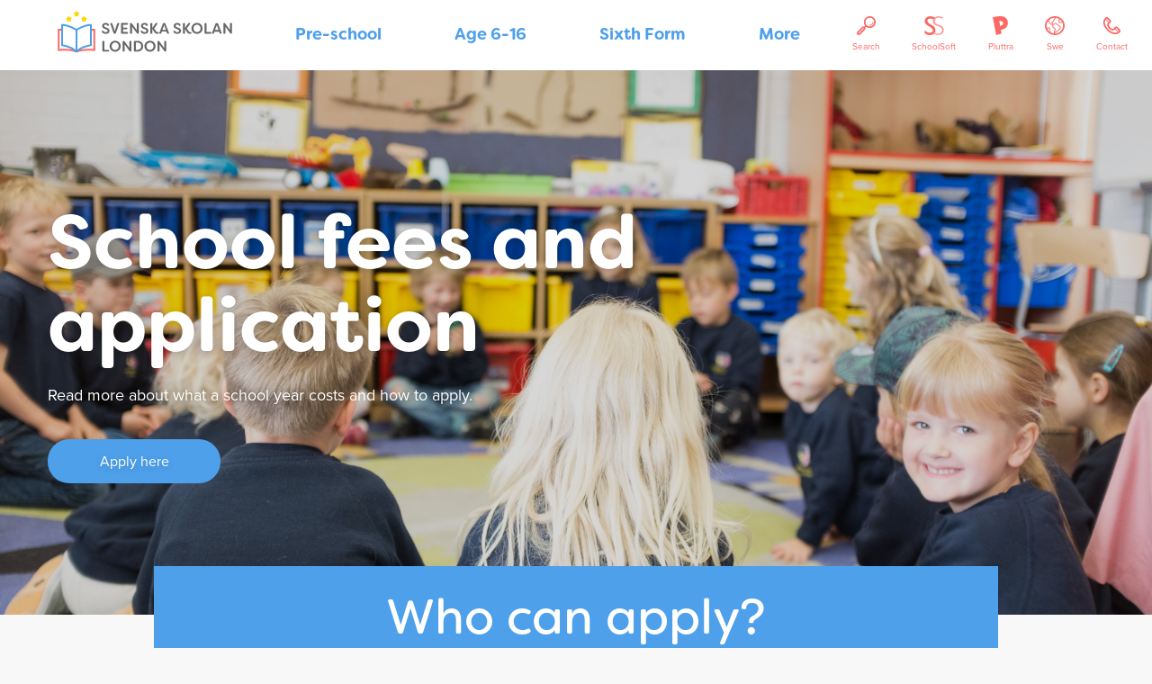

--- FILE ---
content_type: text/html; charset=UTF-8
request_url: https://swedishschool.org.uk/en/admissions-and-fees/application-financial-information/
body_size: 15248
content:

<!doctype html>
<html lang="en-US" prefix="og: http://ogp.me/ns#">
<head>
  <meta charset="utf-8">
  <meta http-equiv="x-ua-compatible" content="ie=edge">
  <meta name="viewport" content="width=device-width, initial-scale=1">
  <link rel="apple-touch-icon" sizes="180x180"
    href="https://swedishschool.org.uk/app/themes/ssl_sage8/assets/favicons/apple-touch-icon.png?v=OmJomvPnG7">
  <link rel="icon" type="image/png" sizes="32x32"
    href="https://swedishschool.org.uk/app/themes/ssl_sage8/assets/favicons/favicon-32x32.png?v=OmJomvPnG7">
  <link rel="icon" type="image/png" sizes="16x16"
    href="https://swedishschool.org.uk/app/themes/ssl_sage8/assets/favicons/favicon-16x16.png?v=OmJomvPnG7">
  <link rel="manifest" href="https://swedishschool.org.uk/wp/manifest.json?v=OmJomvPnG7">
  <link rel="mask-icon" href="https://swedishschool.org.uk/app/themes/ssl_sage8/assets/favicons/safari-pinned-tab.svg?v=OmJomvPnG7"
    color="#4ea0eb">
  <link rel="shortcut icon" href="https://swedishschool.org.uk/app/themes/ssl_sage8/assets/favicons/favicon.ico?v=OmJomvPnG7">
  <meta name="msapplication-config"
    content="https://swedishschool.org.uk/app/themes/ssl_sage8/assets/favicons/browserconfig.xml?v=OmJomvPnG7">
  <meta name="theme-color" content="#ffffff">
  <!-- Google Tag Manager -->
  <script>(function (w, d, s, l, i) {
      w[l] = w[l] || []; w[l].push({
        'gtm.start':
          new Date().getTime(), event: 'gtm.js'
      }); var f = d.getElementsByTagName(s)[0],
        j = d.createElement(s), dl = l != 'dataLayer' ? '&l=' + l : ''; j.async = true; j.src =
          'https://www.googletagmanager.com/gtm.js?id=' + i + dl; f.parentNode.insertBefore(j, f);
    })(window, document, 'script', 'dataLayer', 'GTM-K76S6JF8');</script>
  <!-- End Google Tag Manager -->
  <title>Admission Preschool - Svenska Skolan i London</title>
<link rel="alternate" hreflang="en-us" href="https://swedishschool.org.uk/en/admissions-and-fees/application-financial-information/" />
<link rel="alternate" hreflang="sv-se" href="https://swedishschool.org.uk/admissions-and-fees/antagning-forskola/" />

<!-- This site is optimized with the Yoast SEO plugin v5.6.1 - https://yoast.com/wordpress/plugins/seo/ -->
<link rel="canonical" href="https://swedishschool.org.uk/en/admissions-and-fees/application-financial-information/" />
<meta property="og:locale" content="en_US" />
<meta property="og:type" content="article" />
<meta property="og:title" content="Admission Preschool - Svenska Skolan i London" />
<meta property="og:url" content="https://swedishschool.org.uk/en/admissions-and-fees/application-financial-information/" />
<meta property="og:site_name" content="Svenska Skolan i London" />
<meta property="article:publisher" content="https://www.facebook.com/svenskaskolanilondon/" />
<meta property="og:image" content="https://swedishschool.org.uk/app/uploads/2018/11/share-image-facebook-ssl.jpg" />
<meta property="og:image:secure_url" content="https://swedishschool.org.uk/app/uploads/2018/11/share-image-facebook-ssl.jpg" />
<meta name="twitter:card" content="summary_large_image" />
<meta name="twitter:title" content="Admission Preschool - Svenska Skolan i London" />
<meta name="twitter:image" content="https://swedishschool.org.uk/app/uploads/2018/11/share-image-facebook-ssl.jpg" />
<script type='application/ld+json'>{"@context":"http:\/\/schema.org","@type":"WebSite","@id":"#website","url":"https:\/\/swedishschool.org.uk\/en\/","name":"Svenska Skolan i London","potentialAction":{"@type":"SearchAction","target":"https:\/\/swedishschool.org.uk\/en\/?s={search_term_string}","query-input":"required name=search_term_string"}}</script>
<script type='application/ld+json'>{"@context":"http:\/\/schema.org","@type":"Organization","url":"https:\/\/swedishschool.org.uk\/en\/admissions-and-fees\/application-financial-information\/","sameAs":["https:\/\/www.facebook.com\/svenskaskolanilondon\/","https:\/\/www.instagram.com\/svenskaskolanlondon"],"@id":"#organization","name":"Swedish School in London","logo":"https:\/\/swedishschool.org.uk\/app\/uploads\/2017\/08\/ssl_logo.svg"}</script>
<!-- / Yoast SEO plugin. -->

<link rel='dns-prefetch' href='//unpkg.com' />
<link rel='dns-prefetch' href='//s.w.org' />

<!-- This site uses the Google Analytics by MonsterInsights plugin v 6.2.4 - https://www.monsterinsights.com/ -->
<!-- Normally you will find the Google Analytics tracking code here, but the webmaster disabled your user group. -->
<!-- / Google Analytics by MonsterInsights -->

		<script type="text/javascript">
			window._wpemojiSettings = {"baseUrl":"https:\/\/s.w.org\/images\/core\/emoji\/2.3\/72x72\/","ext":".png","svgUrl":"https:\/\/s.w.org\/images\/core\/emoji\/2.3\/svg\/","svgExt":".svg","source":{"concatemoji":"https:\/\/swedishschool.org.uk\/wp\/wp-includes\/js\/wp-emoji-release.min.js?ver=4.8.2"}};
			!function(a,b,c){function d(a){var b,c,d,e,f=String.fromCharCode;if(!k||!k.fillText)return!1;switch(k.clearRect(0,0,j.width,j.height),k.textBaseline="top",k.font="600 32px Arial",a){case"flag":return k.fillText(f(55356,56826,55356,56819),0,0),b=j.toDataURL(),k.clearRect(0,0,j.width,j.height),k.fillText(f(55356,56826,8203,55356,56819),0,0),c=j.toDataURL(),b!==c&&(k.clearRect(0,0,j.width,j.height),k.fillText(f(55356,57332,56128,56423,56128,56418,56128,56421,56128,56430,56128,56423,56128,56447),0,0),b=j.toDataURL(),k.clearRect(0,0,j.width,j.height),k.fillText(f(55356,57332,8203,56128,56423,8203,56128,56418,8203,56128,56421,8203,56128,56430,8203,56128,56423,8203,56128,56447),0,0),c=j.toDataURL(),b!==c);case"emoji4":return k.fillText(f(55358,56794,8205,9794,65039),0,0),d=j.toDataURL(),k.clearRect(0,0,j.width,j.height),k.fillText(f(55358,56794,8203,9794,65039),0,0),e=j.toDataURL(),d!==e}return!1}function e(a){var c=b.createElement("script");c.src=a,c.defer=c.type="text/javascript",b.getElementsByTagName("head")[0].appendChild(c)}var f,g,h,i,j=b.createElement("canvas"),k=j.getContext&&j.getContext("2d");for(i=Array("flag","emoji4"),c.supports={everything:!0,everythingExceptFlag:!0},h=0;h<i.length;h++)c.supports[i[h]]=d(i[h]),c.supports.everything=c.supports.everything&&c.supports[i[h]],"flag"!==i[h]&&(c.supports.everythingExceptFlag=c.supports.everythingExceptFlag&&c.supports[i[h]]);c.supports.everythingExceptFlag=c.supports.everythingExceptFlag&&!c.supports.flag,c.DOMReady=!1,c.readyCallback=function(){c.DOMReady=!0},c.supports.everything||(g=function(){c.readyCallback()},b.addEventListener?(b.addEventListener("DOMContentLoaded",g,!1),a.addEventListener("load",g,!1)):(a.attachEvent("onload",g),b.attachEvent("onreadystatechange",function(){"complete"===b.readyState&&c.readyCallback()})),f=c.source||{},f.concatemoji?e(f.concatemoji):f.wpemoji&&f.twemoji&&(e(f.twemoji),e(f.wpemoji)))}(window,document,window._wpemojiSettings);
		</script>
		<style type="text/css">
img.wp-smiley,
img.emoji {
	display: inline !important;
	border: none !important;
	box-shadow: none !important;
	height: 1em !important;
	width: 1em !important;
	margin: 0 .07em !important;
	vertical-align: -0.1em !important;
	background: none !important;
	padding: 0 !important;
}
</style>
<link rel='stylesheet' id='sb_instagram_styles-css'  href='https://swedishschool.org.uk/app/plugins/instagram-feed-pro/css/sb-instagram.css?ver=3.0.5' type='text/css' media='all' />
<link rel='stylesheet' id='wpml-legacy-horizontal-list-0-css'  href='https://swedishschool.org.uk/app/plugins/sitepress-multilingual-cms/templates/language-switchers/legacy-list-horizontal/style.css?ver=1' type='text/css' media='all' />
<link rel='stylesheet' id='sage/css-css'  href='https://swedishschool.org.uk/app/themes/ssl_sage8/dist/styles/main-45775df110.css' type='text/css' media='all' />
<script type='text/javascript' src='https://swedishschool.org.uk/wp/wp-includes/js/jquery/jquery.js?ver=1.12.4'></script>
<script type='text/javascript' src='https://swedishschool.org.uk/wp/wp-includes/js/jquery/jquery-migrate.min.js?ver=1.4.1'></script>
<script type='text/javascript' src='https://unpkg.com/masonry-layout@4/dist/masonry.pkgd.min.js'></script>
<script type='text/javascript' src='https://unpkg.com/imagesloaded@4/imagesloaded.pkgd.min.js'></script>
<link rel='https://api.w.org/' href='https://swedishschool.org.uk/en/wp-json/' />
<link rel="EditURI" type="application/rsd+xml" title="RSD" href="https://swedishschool.org.uk/wp/xmlrpc.php?rsd" />
<meta name="generator" content="WordPress 4.8.2" />
<link rel='shortlink' href='https://swedishschool.org.uk/en/?p=1919' />
<link rel="alternate" type="application/json+oembed" href="https://swedishschool.org.uk/en/wp-json/oembed/1.0/embed?url=https%3A%2F%2Fswedishschool.org.uk%2Fen%2Fadmissions-and-fees%2Fapplication-financial-information%2F" />
<link rel="alternate" type="text/xml+oembed" href="https://swedishschool.org.uk/en/wp-json/oembed/1.0/embed?url=https%3A%2F%2Fswedishschool.org.uk%2Fen%2Fadmissions-and-fees%2Fapplication-financial-information%2F&#038;format=xml" />
<meta name="generator" content="WPML ver:3.8.3 stt:1,51;" />
<style>.post-thumbnail img[src$='.svg'] { width: 100%; height: auto; }</style>		<style type="text/css">.recentcomments a{display:inline !important;padding:0 !important;margin:0 !important;}</style>
		</head>
<body class="page-template-default page page-id-1919 page-child parent-pageid-122 application-financial-information">
  <!-- Google Tag Manager (noscript) -->
  <noscript><iframe src="https://www.googletagmanager.com/ns.html?id=GTM-K76S6JF8" height="0" width="0"
      style="display:none;visibility:hidden"></iframe></noscript>
  <!-- End Google Tag Manager (noscript) -->
  <!--[if IE]>
      <div class="alert alert-warning">
        You are using an <strong>outdated</strong> browser. Please <a href="http://browsehappy.com/">upgrade your browser</a> to improve your experience.      </div>
    <![endif]-->
  <svg style="position: absolute; width: 0; height: 0; overflow: hidden;" version="1.1" xmlns="http://www.w3.org/2000/svg" xmlns:xlink="http://www.w3.org/1999/xlink">
    <defs>
        <symbol id="icon-at-sign" viewBox="0 0 24 24">
        <title>at-sign</title>
        <path d="M23.056 7.328c-0.603-1.428-1.469-2.712-2.572-3.813-1.103-1.103-2.384-1.966-3.813-2.572-1.481-0.625-3.053-0.944-4.672-0.944s-3.191 0.319-4.672 0.944c-1.428 0.603-2.712 1.469-3.813 2.572-1.103 1.103-1.966 2.384-2.572 3.813-0.625 1.481-0.944 3.053-0.944 4.672s0.319 3.191 0.944 4.672c0.603 1.428 1.469 2.712 2.572 3.813 1.103 1.103 2.384 1.966 3.813 2.572 1.481 0.625 3.053 0.944 4.672 0.944h5v-2h-5c-5.512 0-10-4.488-10-10s4.488-10 10-10c5.513 0 10 4.488 10 10v0.5c0 1.378-1.122 2.5-2.5 2.5s-2.5-1.122-2.5-2.5v-5.5h-2v1.003c-0.837-0.628-1.875-1.003-3-1.003-2.756 0-5 2.244-5 5s2.244 5 5 5c1.559 0 2.953-0.719 3.872-1.841 0.819 1.116 2.141 1.841 3.628 1.841 2.481 0 4.5-2.019 4.5-4.5v-0.5c0-1.619-0.319-3.191-0.944-4.672zM12 15c-1.653 0-3-1.347-3-3s1.347-3 3-3 3 1.347 3 3-1.347 3-3 3z"></path>
        </symbol>
        <symbol id="icon-envelope" viewBox="0 0 24 24">
        <title>envelope</title>
        <path d="M21 5h-18c-1.103 0-2 0.897-2 2v10c0 1.103 0.897 2 2 2h18c1.103 0 2-0.897 2-2v-10c0-1.103-0.897-2-2-2zM12 12.016l-6.916-5.016h13.834l-6.919 5.016zM7.831 11.463l-4.831 4.831v-8.334l4.831 3.503zM8.65 12.056l2.175 1.578c0.35 0.253 0.762 0.381 1.175 0.381s0.822-0.128 1.175-0.381l2.175-1.578 4.944 4.944h-16.587l4.944-4.944zM16.169 11.463l4.831-3.503v8.334l-4.831-4.831z"></path>
        </symbol>
        <symbol id="icon-user" viewBox="0 0 24 24">
        <title>user</title>
        <path d="M12 14c3.309 0 6-2.691 6-6s-2.691-6-6-6-6 2.691-6 6 2.691 6 6 6zM12 4c2.206 0 4 1.794 4 4s-1.794 4-4 4c-2.206 0-4-1.794-4-4s1.794-4 4-4z"></path>
        <path d="M19.709 17.069c-1.381-1.394-3.903-2.069-7.709-2.069s-6.328 0.675-7.709 2.069c-1.291 1.3-1.291 2.884-1.291 3.931v0.5c0 0.275 0.225 0.5 0.5 0.5h17c0.275 0 0.5-0.225 0.5-0.5v-0.5c0-1.047 0-2.631-1.291-3.931zM5 21c0-0.888 0-1.809 0.709-2.522 0.422-0.425 1.072-0.762 1.938-1.006 1.106-0.312 2.572-0.472 4.353-0.472s3.247 0.159 4.353 0.472c0.866 0.244 1.516 0.581 1.938 1.006 0.709 0.712 0.709 1.634 0.709 2.522h-14z"></path>
        </symbol>
        <symbol id="icon-telephone" viewBox="0 0 24 24">
        <title>telephone</title>
        <path d="M22.413 17.209l-3.597-3.594c-0.375-0.378-0.878-0.584-1.409-0.584h-0.003c-0.534 0-1.034 0.209-1.413 0.591l-0.5 0.5c-0.237 0.237-0.409 0.531-0.506 0.853-0.078 0.172-0.616 0.794-1.547 0.975-1.159 0.228-2.456-0.337-3.75-1.631-1.294-1.297-1.856-2.594-1.628-3.756 0.184-0.931 0.806-1.466 0.975-1.541 0.328-0.1 0.616-0.269 0.853-0.506l0.5-0.5c0.378-0.378 0.588-0.881 0.588-1.416s-0.209-1.038-0.588-1.419l-3.597-3.594c-0.781-0.781-2.053-0.781-2.831-0.003l-0.706 0.703c-1.062 1.066-1.759 2.328-2.069 3.759-0.281 1.3-0.237 2.709 0.128 4.191 0.656 2.653 2.316 5.416 4.678 7.775 2.359 2.359 5.122 4.022 7.775 4.675 0.841 0.206 1.656 0.312 2.444 0.312 0.603 0 1.188-0.063 1.75-0.184 1.431-0.309 2.697-1.006 3.762-2.072l0.003-0.003 0.697-0.703c0.375-0.378 0.584-0.881 0.584-1.416-0.006-0.531-0.216-1.034-0.594-1.413zM16.903 15.534l0.5-0.5c0 0 0 0 0 0l3.594 3.591c0 0 0 0.006 0 0.006l-0.003 0.003-0.697 0.703c-0.044 0.044-0.087 0.087-0.131 0.128l-3.469-3.469c0.091-0.156 0.159-0.309 0.2-0.456 0.003-0.003 0.006-0.006 0.006-0.006zM5.369 3c0 0 0.003 0 0.003 0s0.003 0 0.003 0l3.597 3.594c0 0 0 0.006 0 0.006l-0.5 0.5c0 0-0.006 0.003-0.016 0.006-0.144 0.041-0.294 0.109-0.447 0.197l-3.469-3.472c0.041-0.044 0.084-0.087 0.125-0.131l0.703-0.7zM14.244 20.747c-2.272-0.563-4.766-2.075-6.841-4.15s-3.588-4.566-4.15-6.837c-0.356-1.437-0.478-3.4 0.663-5.137l3.316 3.316c-0.459 0.494-0.866 1.169-1.075 1.972-0.231 0.888-0.194 1.809 0.106 2.741 0.337 1.050 1.016 2.088 2.009 3.081s2.031 1.672 3.078 2.009c0.928 0.3 1.85 0.337 2.737 0.106 0.803-0.206 1.481-0.616 1.975-1.075l3.312 3.312c-1.734 1.141-3.694 1.019-5.131 0.663z"></path>
        </symbol>
        <symbol id="icon-map-marker" viewBox="0 0 24 24">
        <title>map-marker</title>
        <path d="M17.656 2.344c-1.509-1.512-3.519-2.344-5.656-2.344s-4.147 0.831-5.656 2.344c-1.512 1.512-2.344 3.519-2.344 5.656 0 2.669 1.222 6.119 3.638 10.253 1.762 3.022 3.5 5.266 3.575 5.359 0.191 0.244 0.481 0.387 0.791 0.387s0.6-0.144 0.791-0.387c0.072-0.094 1.812-2.337 3.575-5.359 2.409-4.134 3.631-7.584 3.631-10.253 0-2.138-0.831-4.147-2.344-5.656zM12 21.312c-1.791-2.512-6-8.891-6-13.313 0-3.309 2.691-6 6-6s6 2.691 6 6c0 4.422-4.209 10.8-6 13.313z"></path>
        <path d="M12 4c-2.206 0-4 1.794-4 4s1.794 4 4 4c2.206 0 4-1.794 4-4s-1.794-4-4-4zM12 11c-1.653 0-3-1.347-3-3s1.347-3 3-3 3 1.347 3 3-1.347 3-3 3z"></path>
        </symbol>
        <symbol id="icon-earth" viewBox="0 0 24 24">
        <title>earth</title>
        <path d="M23.056 7.328c-0.603-1.428-1.469-2.712-2.572-3.813-1.103-1.103-2.384-1.966-3.813-2.572-1.481-0.625-3.053-0.944-4.672-0.944s-3.191 0.319-4.672 0.944c-1.428 0.603-2.712 1.469-3.813 2.572-1.103 1.103-1.966 2.384-2.572 3.813-0.625 1.481-0.944 3.053-0.944 4.672s0.319 3.191 0.944 4.672c0.603 1.428 1.469 2.712 2.572 3.813 1.103 1.103 2.384 1.966 3.813 2.572 1.481 0.625 3.053 0.944 4.672 0.944s3.191-0.319 4.672-0.944c1.428-0.603 2.712-1.469 3.813-2.572 1.103-1.103 1.966-2.384 2.572-3.813 0.625-1.481 0.944-3.053 0.944-4.672s-0.319-3.191-0.944-4.672zM20.578 6.863c-0.128 0.063-0.256 0.144-0.381 0.241l-0.066 0.050-0.047 0.069c-0.469 0.694-1.203 0.906-1.691 0.756-0.262-0.081-0.397-0.241-0.397-0.478 0-0.675-0.359-1.2-0.647-1.625-0.25-0.369-0.4-0.603-0.35-0.775 0.044-0.15 0.269-0.459 1.222-0.925 0.938 0.747 1.737 1.659 2.356 2.688zM12 2c0.203 0 0.403 0.006 0.6 0.019-0.1 0.066-0.219 0.119-0.353 0.181-0.391 0.178-0.928 0.425-1.209 1.113l-0.009 0.019-0.006 0.019c-0.644 2.037-1.506 2.838-2.078 3.366-0.409 0.378-0.762 0.706-0.769 1.25-0.006 0.472 0.247 0.972 0.931 1.844 0.547 0.697 1.072 1.050 1.606 1.087 0.675 0.044 1.15-0.419 1.534-0.791 0.194-0.188 0.394-0.384 0.544-0.434 0.041-0.012 0.131-0.044 0.359 0.181 0.831 0.831 1.509 1.050 2.006 1.212 0.459 0.15 0.669 0.219 0.903 0.666 0.391 0.741 0.981 1.028 1.413 1.237 0.472 0.228 0.531 0.288 0.531 0.531 0 0.159 0.006 0.331 0.009 0.509 0.019 0.638 0.044 1.603-0.244 1.9-0.041 0.044-0.109 0.091-0.266 0.091-0.997 0-1.397 0.888-1.662 1.475-0.075 0.169-0.2 0.441-0.281 0.528-0.653-0.091-1.453 0.656-2.694 1.869-0.275 0.269-0.638 0.625-0.925 0.875 0.031-0.331 0.106-0.828 0.269-1.534 0.219-0.959 0.531-1.994 0.756-2.516 0.147-0.341 0.188-0.872-0.456-1.456-0.347-0.312-0.825-0.594-1.291-0.866-0.334-0.194-0.647-0.378-0.888-0.559-0.269-0.203-0.319-0.306-0.325-0.325 0-0.184 0.034-0.394 0.066-0.616 0.128-0.834 0.319-2.097-1.366-2.834-0.175-0.078-0.359-0.15-0.534-0.219-1.409-0.556-2.862-1.131-3.122-5 1.794-1.744 4.247-2.822 6.95-2.822zM2.862 16.059c0.597 0.103 1.031-0.334 1.353-0.656 0.106-0.106 0.328-0.328 0.419-0.35 0.044 0.019 0.359 0.188 0.903 1.625 0.319 0.844 0.334 1.713 0.35 2.716 0.003 0.169 0.006 0.341 0.009 0.522-1.306-1.009-2.356-2.334-3.034-3.856zM6.922 20.613c-0.025-0.428-0.031-0.837-0.041-1.237-0.019-1.053-0.034-2.044-0.416-3.053-0.556-1.469-1.028-2.119-1.631-2.25-0.584-0.125-1.016 0.309-1.331 0.625-0.128 0.128-0.391 0.391-0.475 0.375-0.034-0.006-0.334-0.103-0.872-1.306-0.103-0.575-0.156-1.162-0.156-1.766 0-2.328 0.8-4.475 2.141-6.175 0.181 1.344 0.541 2.381 1.084 3.147 0.753 1.062 1.722 1.444 2.575 1.781 0.175 0.069 0.341 0.134 0.503 0.206 0.981 0.428 0.906 0.931 0.778 1.766-0.037 0.253-0.078 0.516-0.078 0.775 0 0.741 0.831 1.225 1.709 1.741 0.419 0.247 0.853 0.5 1.122 0.744 0.231 0.209 0.219 0.297 0.209 0.319-0.262 0.609-0.612 1.775-0.847 2.838-0.128 0.575-0.213 1.087-0.253 1.484-0.056 0.584-0.012 0.931 0.144 1.159 0.056 0.081 0.131 0.147 0.216 0.194-1.591-0.113-3.081-0.597-4.381-1.366zM12 22c-0.050 0-0.097 0-0.147 0 0.394-0.141 0.875-0.6 1.706-1.413 0.4-0.391 0.813-0.794 1.178-1.106 0.459-0.391 0.653-0.469 0.706-0.481 0.216 0.031 0.591 0.009 0.909-0.394 0.162-0.203 0.275-0.453 0.394-0.719 0.281-0.625 0.45-0.884 0.753-0.884 0.391 0 0.731-0.138 0.981-0.394 0.584-0.6 0.553-1.675 0.528-2.625-0.006-0.172-0.009-0.334-0.009-0.481 0-0.903-0.634-1.209-1.097-1.431-0.372-0.181-0.725-0.35-0.963-0.8-0.425-0.809-0.963-0.984-1.481-1.153-0.444-0.144-0.947-0.309-1.609-0.969-0.441-0.441-0.906-0.584-1.384-0.422-0.366 0.122-0.647 0.397-0.922 0.666-0.278 0.269-0.537 0.525-0.769 0.509-0.131-0.009-0.419-0.112-0.888-0.706-0.478-0.609-0.722-1.016-0.719-1.209 0.003-0.112 0.172-0.275 0.45-0.531 0.606-0.563 1.622-1.503 2.347-3.775 0.125-0.294 0.328-0.397 0.694-0.566 0.375-0.172 0.844-0.387 1.113-0.95 1.278 0.231 2.472 0.703 3.531 1.369-0.741 0.422-1.131 0.831-1.266 1.297-0.184 0.634 0.172 1.156 0.484 1.616 0.244 0.356 0.475 0.694 0.475 1.059 0 0.675 0.422 1.225 1.103 1.434 0.184 0.056 0.391 0.087 0.606 0.087 0.719 0 1.559-0.334 2.156-1.166 0.066-0.047 0.128-0.081 0.184-0.109 0.612 1.284 0.953 2.725 0.953 4.247 0 5.513-4.488 10-10 10z"></path>
        </symbol>
        <symbol id="icon-thumbs-up" viewBox="0 0 24 24">
        <title>thumbs-up</title>
        <path d="M20.597 12.5c0.259-0.45 0.403-0.969 0.403-1.5 0-1.653-1.347-3-3-3h-1.781c0.55-1.041 0.772-2.225 0.772-3.188 0.012-1.019-0.175-1.866-0.556-2.519-0.394-0.678-0.991-1.125-1.684-1.253-0.591-0.112-1.209 0.019-1.741 0.363-0.491 0.319-0.872 0.797-1.106 1.384-1.137 2.238-2.428 2.894-4.059 3.722-0.853 0.434-1.734 0.881-2.666 1.587-0.678 0.516-1.234 1.191-1.609 1.959-0.375 0.762-0.572 1.616-0.572 2.469v3.503c0 2.078 1.131 3.963 2.953 4.922 0 0 0.003 0 0.003 0.003 2.566 1.341 5.447 2.047 8.328 2.047h2.719c1.653 0 3-1.347 3-3 0-0.237-0.028-0.469-0.081-0.694 0.672-0.559 1.081-1.4 1.081-2.306 0-0.531-0.141-1.050-0.403-1.5 0.259-0.45 0.403-0.969 0.403-1.5s-0.141-1.050-0.403-1.5zM17.878 19.516c0.081 0.147 0.122 0.312 0.122 0.484 0 0.55-0.45 1-1 1h-2.716c-2.559 0-5.119-0.628-7.403-1.822-1.163-0.612-1.881-1.819-1.881-3.15v-3.503c0-1.113 0.522-2.172 1.394-2.834 0.788-0.597 1.587-1.003 2.359-1.397 1.731-0.881 3.522-1.791 4.962-4.65 0.016-0.031 0.031-0.063 0.044-0.097 0.15-0.4 0.434-0.578 0.625-0.544 0.253 0.047 0.625 0.563 0.609 1.791 0 0.003 0 0.009 0 0.012 0 1.172-0.472 2.716-1.506 3.338-0.384 0.231-0.569 0.691-0.45 1.125 0.119 0.431 0.513 0.731 0.963 0.731h4c0.55 0 1 0.45 1 1 0 0.247-0.091 0.484-0.253 0.666-0.191 0.213-0.462 0.334-0.747 0.334h-2v1h2c0.244 0 0.481 0.091 0.663 0.25 0.216 0.191 0.337 0.462 0.337 0.75s-0.122 0.559-0.337 0.75c-0.181 0.159-0.416 0.25-0.659 0.25 0 0-0.003 0-0.003 0v0h-2v1h2c0 0 0.003 0 0.003 0 0.281 0 0.553 0.122 0.744 0.334 0.162 0.181 0.253 0.419 0.253 0.666 0 0.384-0.219 0.731-0.559 0.897-0.138 0.069-0.288 0.103-0.441 0.103h-3v1h2c0.363 0 0.7 0.197 0.878 0.516z"></path>
        </symbol>
        <symbol id="icon-thumbs-down" viewBox="0 0 24 24">
        <title>thumbs-down</title>
        <path d="M21 10c0-0.531-0.141-1.050-0.403-1.5 0.259-0.45 0.403-0.969 0.403-1.5 0-0.906-0.409-1.747-1.081-2.306 0.053-0.225 0.081-0.459 0.081-0.694 0-1.653-1.347-3-3-3h-2.716c-2.881 0-5.763 0.709-8.328 2.047 0 0-0.003 0-0.003 0.003-1.822 0.959-2.953 2.844-2.953 4.922v3.503c0 0.853 0.197 1.706 0.572 2.469 0.378 0.769 0.934 1.444 1.609 1.959 0.928 0.706 1.812 1.156 2.666 1.587 1.631 0.828 2.922 1.484 4.059 3.722 0.234 0.588 0.612 1.062 1.106 1.384 0.531 0.347 1.147 0.475 1.741 0.363 0.691-0.131 1.287-0.575 1.684-1.253 0.381-0.653 0.569-1.503 0.556-2.519 0-0.963-0.222-2.147-0.772-3.188h1.781c1.653 0 3-1.347 3-3 0-0.531-0.141-1.050-0.403-1.5 0.259-0.45 0.4-0.969 0.4-1.5zM17 5h-2v1h3c0.156 0 0.303 0.034 0.441 0.103 0.341 0.166 0.559 0.513 0.559 0.897 0 0.247-0.091 0.484-0.253 0.666-0.191 0.213-0.459 0.331-0.744 0.334 0 0-0.003 0-0.003 0h-2v1h2c0 0 0.003 0 0.003 0 0.244 0 0.478 0.091 0.659 0.25 0.216 0.191 0.337 0.462 0.337 0.75s-0.122 0.559-0.337 0.75c-0.181 0.159-0.416 0.25-0.663 0.25h-2v1h2c0.284 0 0.556 0.122 0.747 0.334 0.162 0.181 0.253 0.419 0.253 0.666 0 0.55-0.45 1-1 1h-4c-0.45 0-0.844 0.3-0.963 0.734s0.063 0.894 0.45 1.125c1.034 0.622 1.506 2.166 1.506 3.337 0 0.003 0 0.009 0 0.012 0.016 1.225-0.356 1.741-0.609 1.791-0.191 0.034-0.472-0.141-0.625-0.544-0.012-0.034-0.025-0.066-0.044-0.097-1.437-2.859-3.228-3.769-4.962-4.65-0.775-0.394-1.575-0.8-2.359-1.397-0.872-0.663-1.394-1.722-1.394-2.834v-3.506c0-1.331 0.722-2.541 1.881-3.15 2.281-1.191 4.841-1.822 7.403-1.822h2.716c0.55 0 1 0.45 1 1 0 0.172-0.044 0.338-0.122 0.484-0.178 0.319-0.516 0.516-0.878 0.516z"></path>
        </symbol>
        <symbol id="icon-search" viewBox="0 0 24 24">
        <title>search</title>
        <path d="M21.803 2.197c-1.416-1.416-3.3-2.197-5.303-2.197s-3.888 0.781-5.303 2.197c-1.416 1.416-2.197 3.3-2.197 5.303 0 1.666 0.541 3.25 1.538 4.55l-1.125 1.125c-0.897-0.35-1.959-0.166-2.681 0.556l-6.003 6c-0.972 0.975-0.972 2.562 0.003 3.537 0.488 0.484 1.128 0.728 1.769 0.728s1.281-0.244 1.766-0.731l6.003-6.003c0.719-0.722 0.906-1.781 0.556-2.675l1.125-1.125c1.3 0.997 2.884 1.537 4.55 1.537 2.003 0 3.888-0.781 5.303-2.197s2.197-3.3 2.197-5.303-0.781-3.888-2.197-5.303zM8.853 15.853l-6 6c-0.194 0.194-0.513 0.194-0.706 0s-0.194-0.513 0-0.706l6-6c0.097-0.097 0.225-0.147 0.353-0.147s0.256 0.050 0.353 0.147c0.194 0.194 0.194 0.509 0 0.706zM16.5 13c-3.031 0-5.5-2.469-5.5-5.5s2.469-5.5 5.5-5.5 5.5 2.469 5.5 5.5-2.469 5.5-5.5 5.5z"></path>
        <path d="M20 7v0.5c0 1.931-1.569 3.5-3.5 3.5h-0.5v1h0.5c2.481 0 4.5-2.019 4.5-4.5v-0.5h-1z"></path>
        </symbol>
        <symbol id="icon-arrow-left" viewBox="0 0 24 24">
        <title>arrow-left</title>
        <path d="M24 11h-20.584l5.544-5.544-1.416-1.416-7.25 7.25c-0.391 0.391-0.391 1.025 0 1.416l7.25 7.25 1.416-1.416-5.544-5.541h20.584v-2z"></path>
        </symbol>
        <symbol id="icon-arrow-right" viewBox="0 0 24 24">
        <title>arrow-right</title>
        <path d="M23.706 11.294l-7.25-7.25-1.416 1.416 5.544 5.541h-20.584v2h20.584l-5.541 5.544 1.416 1.416 7.25-7.25c0.387-0.394 0.387-1.025-0.003-1.416z"></path>
        </symbol>
        <symbol id="icon-play" viewBox="0 0 24 24">
        <title>play</title>
        <path d="M20.516 11.144l-15-9c-0.309-0.184-0.694-0.191-1.006-0.012-0.316 0.175-0.509 0.509-0.509 0.869v18c0 0.359 0.194 0.694 0.506 0.869 0.153 0.087 0.322 0.131 0.494 0.131 0.178 0 0.356-0.047 0.516-0.144l15-9c0.3-0.181 0.484-0.506 0.484-0.856s-0.184-0.678-0.484-0.856zM6 19.234v-14.469l12.056 7.234-12.056 7.234z"></path>
        </symbol>
        <symbol id="icon-pause" viewBox="0 0 24 24">
        <title>pause</title>
        <path d="M7 2h2v20h-2v-20z"></path>
        <path d="M15 2h2v20h-2v-20z"></path>
        </symbol>
        <symbol id="icon-full-screen-enter" viewBox="0 0 24 24">
        <title>full-screen-enter</title>
        <path d="M22 2h-20c-1.103 0-2 0.897-2 2v16c0 1.103 0.897 2 2 2h20c1.103 0 2-0.897 2-2v-16c0-1.103-0.897-2-2-2zM22 20h-20v-16h20v16c0.003 0 0 0 0 0z"></path>
        <path d="M8.5 12.794l-3.5 3.5v-1.294h-1v2.5c0 0.275 0.225 0.5 0.5 0.5h2.5v-1h-1.294l3.5-3.5-0.706-0.706z"></path>
        <path d="M19.5 6h-2.5v1h1.294l-3.5 3.5 0.706 0.706 3.5-3.5v1.294h1v-2.5c0-0.275-0.225-0.5-0.5-0.5z"></path>
        </symbol>
        <symbol id="icon-full-screen-exit" viewBox="0 0 24 24">
        <title>full-screen-exit</title>
        <path d="M22 2h-20c-1.103 0-2 0.897-2 2v16c0 1.103 0.897 2 2 2h20c1.103 0 2-0.897 2-2v-16c0-1.103-0.897-2-2-2zM22 20h-20v-16h20v16c0.003 0 0 0 0 0z"></path>
        <path d="M19.5 5.794l-3.5 3.5v-1.294h-1v2.5c0 0.275 0.225 0.5 0.5 0.5h2.5v-1h-1.294l3.5-3.5-0.706-0.706z"></path>
        <path d="M8.5 13h-2.5v1h1.294l-3.5 3.5 0.706 0.706 3.5-3.5v1.294h1v-2.5c0-0.275-0.225-0.5-0.5-0.5z"></path>
        </symbol>
        <symbol id="icon-minus" viewBox="0 0 24 24">
        <title>minus</title>
        <path d="M2 11h20v2h-20v-2z"></path>
        </symbol>
        <symbol id="icon-plus" viewBox="0 0 24 24">
        <title>plus</title>
        <path d="M22 11h-9v-9h-2v9h-9v2h9v9h2v-9h9z"></path>
        </symbol>

        <symbol id="icon-cross">
            <title>icon-cross</title>
           <path d="M20.956 4.456l-1.413-1.413-7.544 7.541-7.544-7.541-1.413 1.413 7.541 7.544-7.541 7.544 1.413 1.413 7.544-7.541 7.544 7.541 1.413-1.413-7.541-7.544z"></path> 
        </symbol> 
        <symbol id="icon-cross-square">
            <title>icon-cross-square</title>
            <path d="M22 0h-20c-1.103 0-2 0.897-2 2v20c0 1.103 0.897 2 2 2h20c1.103 0 2-0.897 2-2v-20c0-1.103-0.897-2-2-2zM22 22h-20v-20h20v20c0.003 0 0 0 0 0z"></path>
            <path d="M20.5 3h-17c-0.275 0-0.5 0.225-0.5 0.5v17c0 0.275 0.225 0.5 0.5 0.5h17c0.275 0 0.5-0.225 0.5-0.5v-17c0-0.275-0.225-0.5-0.5-0.5zM20 20h-16v-16h16v16z"></path>
            <path d="M8.456 16.956l3.544-3.541 3.537 3.534 1.413-1.413-3.534-3.537 3.541-3.544-1.413-1.413-3.544 3.541-3.537-3.534-1.413 1.413 3.534 3.537-3.541 3.544z"></path>
        </symbol>

    <symbol id="icon-schoolsoft" viewBox="0 0 24 24">
        <title>SchoolSoft</title>
        <path class="icon-schoolsoft__path1" d="M7.4,13.9l-2.5-1.5c-1.6-1-2.7-1.9-3.4-2.9c-0.7-0.9-1-2-1-3.2c0-1.8,0.6-3.3,1.9-4.5c1.3-1.1,2.9-1.7,5-1.7
    c1.9,0,3.7,0.5,5.3,1.6v3.2l-0.1,0.2c-0.1-0.1,0,0.2-0.1,0.1c-1.6-1.5-3.3-2.2-5.2-2.2c-1.1,0-2,0.3-2.7,0.8c-0.7,0.5-1,1.1-1,1.9
    c0,0.7,0.3,1.4,0.8,2C4.8,8.4,5.6,9,6.7,9.7l2.5,1.5c2.8,1.7,4.3,3.9,4.3,6.5c0,1.9-0.6,3.4-1.9,4.5C10.4,23.4,8.8,24,6.8,24
    c-2.3,0-4.4-0.7-6.3-2.1v-4.2C2.3,19.9,4.4,21,6.8,21c1,0,1.9-0.3,2.6-0.9s1-1.3,1-2.2C10.4,16.6,9.4,15.2,7.4,13.9z"/>
    <path class="icon-schoolsoft__path2" d="M22.6,1.6v2c-2-1.2-3.8-1.8-5.2-1.8c-1.4,0-2.6,0.4-3.5,1.3S12.5,5,12.5,6.2c0,0.9,0.3,1.7,0.8,2.4
    c0.6,0.7,1.7,1.4,3.5,2.1c1.8,0.7,3.1,1.2,3.9,1.7c0.8,0.4,1.5,1.1,2.1,1.9c0.6,0.8,0.8,1.9,0.8,3.3c0,1.8-0.7,3.3-2,4.5
    c-1.3,1.2-2.9,1.8-4.8,1.8c-1.9,0-3.9-0.7-6-2v-2.1c2.3,1.7,4.2,2.5,5.9,2.5c1.4,0,2.5-0.4,3.5-1.3c1-0.9,1.4-2,1.4-3.3
    c0-1-0.3-1.9-0.9-2.7c-0.6-0.8-1.8-1.5-3.6-2.2c-1.8-0.7-3.1-1.2-3.9-1.7c-0.8-0.4-1.4-1-2-1.8c-0.5-0.8-0.8-1.8-0.8-3
    c0-1.7,0.7-3.2,2-4.4c1.3-1.2,2.9-1.8,4.7-1.8C19,0.1,20.8,0.6,22.6,1.6z"/>
    </symbol>
    <symbol id="icon-heart" viewBox="0 0 24 24">
      <path d="M17.5 1c-1.694 0-3.319 0.65-4.575 1.834-0.353 0.334-0.663 0.697-0.925 1.081-0.263-0.384-0.572-0.747-0.925-1.081-1.256-1.184-2.881-1.834-4.575-1.834-3.584 0-6.5 2.916-6.5 6.5 0 2.172 0.625 4.344 1.856 6.456 0.963 1.65 2.297 3.269 3.969 4.806 2.816 2.594 5.597 4.062 5.712 4.125 0.144 0.075 0.306 0.116 0.466 0.116s0.319-0.038 0.466-0.116c0.116-0.063 2.9-1.531 5.712-4.125 1.669-1.538 3.006-3.156 3.969-4.806 1.225-2.112 1.85-4.284 1.85-6.456 0-3.584-2.916-6.5-6.5-6.5zM16.856 17.259c-1.975 1.825-3.975 3.078-4.856 3.594-2.028-1.188-10-6.3-10-13.353 0-2.481 2.019-4.5 4.5-4.5 1.181 0 2.319 0.459 3.203 1.291 0.825 0.775 1.297 1.762 1.297 2.709h2c0-0.947 0.472-1.934 1.297-2.709 0.884-0.831 2.022-1.291 3.203-1.291 2.481 0 4.5 2.019 4.5 4.5 0 4.137-2.797 7.591-5.144 9.759z"></path>
    </symbol>
    <symbol id="icon-pluttra" viewBox="0 0 24 24">
        <title>Pluttra</title>
        <path d="M20.3,5.9c-0.4-1.6-1.7-4.1-4.5-5.2C13.3-0.2,10,0,7.9,0.3C6.3,0.5,2.2,1.1,2.2,1.1l4.2,22.8l6.4-1.7l-0.7-4.8
    c0,0,2.5-0.6,3.9-1.3c1.3-0.7,2.4-1.6,3.4-3.1C20.5,11.2,20.9,8.2,20.3,5.9z M11.2,12.5L10.2,6c0,0,3.8-0.5,4.6,2.3
    S12.1,12.1,11.2,12.5z"/>
        </symbol>
    </defs>
</svg><header class="topbar" id="menu">
    <div class="topbar__wrapper" id="menu_wrapper">
        <div class="topbar__logolink">
            <a href="https://swedishschool.org.uk/en/">
                <img class="topbar__logo" src="https://swedishschool.org.uk/app/themes/ssl_sage8/assets/images/ssl_logo-new.svg" alt="Svenska Skolan i London" />
            </a>
        </div>
        <button name="Open menu" class="topbar__burger" id="m_menu_trigger">
            <p class="sr-only">Menu</p>
            <span class="line"></span>
            <span class="line"></span>
            <span class="line"></span>
        </button>
        <nav id="nav_main" class="nav__wrapper"><ul id="menu-main-nav" class="nav"><li><a class='nav__item  menu-item menu-item-type-post_type menu-item-object-page' href='https://swedishschool.org.uk/en/pre-school/'><span>Pre-school</span></a></li><li><a class='nav__item  menu-item menu-item-type-post_type menu-item-object-page' href='https://swedishschool.org.uk/en/years-6-16/'><span>Age 6-16</span></a></li><li><a class='nav__item  menu-item menu-item-type-post_type menu-item-object-page' href='https://swedishschool.org.uk/en/sixth-form/'><span>Sixth Form</span></a></li><li><ul class='nav__subtrigger' id='nav_more'><li><a class='nav__item  menu-item menu-item-type-custom menu-item-object-custom' href='#'><span>More</span></a></li></ul></li></ul></nav><nav id="nav_sub" class="nav-sub__wrapper"><ul id="menu-secondary-nav" class="nav-sub"><li><a class='nav__item  menu-item menu-item-type-post_type menu-item-object-page' href='https://swedishschool.org.uk/en/about-ssl/'><span>About SSL</span></a></li><li><a class='nav__item  menu-item menu-item-type-post_type menu-item-object-page current-page-ancestor' href='https://swedishschool.org.uk/en/admissions-and-fees/'><span>Admissions &#038; Fees</span></a></li><li><a class='nav__item  menu-item menu-item-type-post_type menu-item-object-page' href='https://swedishschool.org.uk/en/sponsorship/'><span>Sponsorship</span></a></li><li><a class='nav__item  menu-item menu-item-type-post_type menu-item-object-page' href='https://swedishschool.org.uk/en/become-a-host-family/'><span>Become a Host family</span></a></li><li><a class='nav__item  menu-item menu-item-type-post_type menu-item-object-page' href='https://swedishschool.org.uk/en/join-our-team/'><span>Join our team</span></a></li><li><a class='nav__item  menu-item menu-item-type-post_type menu-item-object-page' href='https://swedishschool.org.uk/en/faq/'><span>FAQ</span></a></li><li><a class='nav__item  menu-item menu-item-type-post_type menu-item-object-page' href='https://swedishschool.org.uk/en/boende/'><span>New in London</span></a></li><li><a class='nav__item  menu-item menu-item-type-post_type menu-item-object-page' href='https://swedishschool.org.uk/en/contact/'><span>Contact</span></a></li></ul></nav>

        <nav class="nav-secondary__wrapper nav-secondary__wrapper--hidden-mobile">
            <ul class="nav-secondary">
                <li><a href="#" id="search-open" class="nav-secondary__item">
                    <svg class="icon icon-search"><use xlink:href="#icon-search"></use></svg>
                    Search                </a></li>
                <li><a href="https://sms13.schoolsoft.se/swedishschoollondon/jsp/Login.jsp" class="nav-secondary__item">
                    <svg class="icon icon-schoolsoft"><use xlink:href="#icon-schoolsoft"></use></svg>
                    SchoolSoft                </a></li>
                <li><a href="https://pluttra.se/app/#/landing" class="nav-secondary__item">
                    <svg class="icon icon-pluttra"><use xlink:href="#icon-pluttra"></use></svg>
                    Pluttra                </a></li>
                <li><a href="https://swedishschool.org.uk/admissions-and-fees/antagning-forskola/" class="nav-secondary__item"><svg class="icon icon-earth"><use xlink:href="#icon-earth"></use></svg>Swe</a></li>
                <li><a href="https://swedishschool.org.uk/en/contact/" class="nav-secondary__item">
                    <svg class="icon icon-telephone"><use xlink:href="#icon-telephone"></use></svg>
                    Contact                </a></li>
            </ul>
        </nav>
        <div class="topbar__search-form">
        <form
    role="search"
    id="search-form"
    method="get"
    class="search-form"
    action="https://swedishschool.org.uk/en/">

    <div class="search-form__inputwrap">
        <label>
            <span class="screen-reader-text">Search for:</span>
            <input
                id="search-input"
                class="search-form__input"
                type="search"
                placeholder="Search …"
                value=""
                name="s">
        </label>
    </div>
    <input
        type="submit"
        class="btn btn-secondary search-form__submit"
        value="Search">
    <button name="Close search" class="topbar__burger topbar__burger--inverted open" id="search-close">
        <p class="sr-only">Close search</p>
        <span class="line"></span>
        <span class="line"></span>
        <span class="line"></span>
    </button>
</form>
        </div>
    </div>
</header>
<nav class="nav-secondary__wrapper nav-secondary__wrapper--visible-mobile" id="nav_secondary" aria-hidden="true">
    <ul class="nav-secondary">
        <li><a href="#" id="search-open-mobile" class="nav-secondary__item">
            <svg class="icon icon-search"><use xlink:href="#icon-search"></use></svg>
            Search        </a></li>
        <li><a href="https://sms13.schoolsoft.se/swedishschoollondon/jsp/Login.jsp" class="nav-secondary__item">
            <svg class="icon icon-schoolsoft"><use xlink:href="#icon-schoolsoft"></use></svg>
            SchoolSoft        </a></li>
        <li><a href="https://pluttra.se/app/#/landing" class="nav-secondary__item">
            <svg class="icon icon-pluttra"><use xlink:href="#icon-pluttra"></use></svg>
            Pluttra        </a></li>
        <li><a href="https://swedishschool.org.uk/admissions-and-fees/antagning-forskola/" class="nav-secondary__item"><svg class="icon icon-earth"><use xlink:href="#icon-earth"></use></svg>Swe</a></li>
        <li><a href="https://swedishschool.org.uk/en/contact/" class="nav-secondary__item">
            <svg class="icon icon-telephone"><use xlink:href="#icon-telephone"></use></svg>
            Contact        </a></li>
    </ul>
</nav>  <div class="wrap container-fluid" role="document" id="main_wrapper" style="margin-top: 78px">
    <div class="content row">
      <main class="ff-main">
            
  
  <style>#hero-image--505 {
                background-image: url(https://swedishschool.org.uk/app/uploads/2017/07/pre_hero_fallback-320x250.jpg);
                background-position: top center;
            }

            @media (-webkit-min-device-pixel-ratio: 2), ( min-resolution: 192dpi ) {
                #hero-image--505 {
                    background-image: url(https://swedishschool.org.uk/app/uploads/2017/07/pre_hero_fallback-640x500.jpg);
                    background-position: top center;
                }
            }
            
            @media (min-width: 1000px), (-webkit-min-device-pixel-ratio: 2) and (min-width: 640px), ( min-resolution: 192dpi ) and (min-width: 640px) {
                #hero-image--505 {
                    background-image: url(https://swedishschool.org.uk/app/uploads/2017/07/pre_hero_fallback.jpg);
                    background-position: top center;
                }
            }
            
            @media (min-width: 2160px), (-webkit-min-device-pixel-ratio: 2) and (min-width: 1000px), ( min-resolution: 192dpi ) and (min-width: 1000px) {
                #hero-image--505 {
                    background-image: url(https://swedishschool.org.uk/app/uploads/2017/07/pre_hero_fallback.jpg);
                    background-position: top center;
                }
            }
            @media (min-width: 3355px), (-webkit-min-device-pixel-ratio: 2) and (min-width: 2160px), ( min-resolution: 192dpi ) and (min-width: 2160px) {
                #hero-image--505 {
                    background-image: url(https://swedishschool.org.uk/app/uploads/2017/07/pre_hero_fallback.jpg);
                    background-position: top center;
                }
            }
            </style>  
      <section class="hero hero--image" id="hero-image--505">
  
      <div class="hero__content">
          <h1 class="hero__header">School fees and application</h1>
                      <p class="hero__lead">
                Read more about what a school year costs and how to apply.            </p>
                        <div class="btn__group">
          <a class="btn btn-primary" href="https://sms.schoolsoft.se/swedishschoollondon/jsp/public/right_public_studentqueue.jsp?school=gr" role="button">Apply here<svg class="btn__hovericon icon icon-arrow-right"><use xmlns:xlink="http://www.w3.org/1999/xlink" xlink:href="#icon-arrow-right"></use></svg></a>        </div>
              </div>

    
  </section>

		
		
	<div class="ingress-block c-primary-bg section-spacing">
		
				
		<h2>Who can apply?</h2>
	   	<p style="text-align: center;" data-start="87" data-end="338">Preschool at the Swedish School in London welcomes children aged 2 to 5. While a basic understanding of Swedish is beneficial, it is not a requirement for admission. Children aged three and above must be toilet trained before starting Preschool. Applications are accepted year-round.</p>
<p style="text-align: center;" data-start="381" data-end="477">Please see below for more details on our admission criteria, fees, and financial information.</p>
	</div>

	
		
		
	
	<div class="text-image">
				<div class="text-image__image">
			<img 
            class="image" 
            src="" 
            srcset="https://swedishschool.org.uk/app/uploads/2017/07/JC_7087-330x225.jpg 330w,https://swedishschool.org.uk/app/uploads/2017/07/JC_7087-660x450.jpg 660w,https://swedishschool.org.uk/app/uploads/2017/07/JC_7087.jpg ,https://swedishschool.org.uk/app/uploads/2017/07/JC_7087.jpg ,https://swedishschool.org.uk/app/uploads/2017/07/JC_7087.jpg " 
            sizes="
                (min-width: 1200px) calc(50w - 6.666rem),
                (min-width: 1900px) calc(50w - 11.112rem),
                calc(100w - 1.5556rem)" 
            title="_JC_7087" />		</div>
		
	    <div class="text-block">
				        	<h2>Admission</h2>
				        <p>All parents/carers who wish to apply for a place in Preschool at the Swedish School in London need to fill in the application form for your child and provide a receipt of the registration fee of £200.</p>
<p>Application forms, once received are assessed against the selection criteria below and placed on the waiting list until a place becomes available.</p>
<p>The selection process is built on a points system where children are placed on the waiting list according to their respective scores. each criterion awarded points as follows:</p>
<ul>
<li>Age of the child:
<ul>
<li>5 years = 4 points</li>
<li>4 years = 2 points</li>
<li>2-3 years = 1 point</li>
</ul>
</li>
<li>Children with one or more brothers or sisters, who already attend the school will be awarded 1 point.</li>
<li>Time on the waiting list isn’t awarded with points as such but will decide which child is offered a place at Pre-school if there are two or more applicants with the same number of points.</li>
</ul>
<p>Children turning 5 years old during the calendar year he or she enrols in Preschool counts as being 5 years, the same principle applies for 3 to 4-year-olds. Children aged two must be 2 years or older on the first day of attending the Preschool.</p>
<p>The school will contact you in case of a vacancy, please contact us if you wish your child’s name to be removed from the list.</p>
	    </div>
	</div>


	
	<div class="text-block section-spacing">
					<h2>Financial information</h2>
				<p>The Swedish School in London is a private, not-for-profit school, registered as a charity in England and Wales, providing first-rate Swedish education from Preschool straight through to Sixth Form. Our costs for staff, facilities and the daily operation are mainly covered by school fees.</p>
<p>Each year, the Board of Governors will decide on the school fees. However, this can be subject to change depending on whether our costs have been altered. Information about this is continuously updated on the website, although we recommend that you contact us to be sure.</p>
<p>A registration fee of £200 is required as part of your application. The fee is a one-time administrative cost and will not be refunded. Instructions on how to pay the registration are available upon request, please email office@swedishschool.org.uk for more information.</p>
	</div>


	
	<div class="text-block section-spacing">
					<h2>School fees for 2025/2026</h2>
				<p>A place at Nursery (2-3y olds) during the school year 2025/2026 costs £13,500.</p>
<div>A place at Preschool during the school year 2025/2026 costs £16,200.</div>
<div></div>
<p>Families with three or more children at the school receive a 30% discount for the third child.</p>
<p>The school fee is invoiced twice during June/July for payment by the start of the Autumn term and during November/December for payment by the start of the Spring term. Pupils commencing after 30 October or after 31 March pays half the term fee.</p>
<h4>The school fee covers the following:</h4>
<ul>
<li>Teaching according to the school&#8217;s curriculum and class schedule</li>
<li>Use of the school&#8217;s teaching materials as well as the use of writing materials</li>
<li>One theatre performance per academic year</li>
<li>School&#8217;s health care for preschool</li>
<li>School&#8217;s student insurance</li>
<li>Diapers for 2-year-olds</li>
</ul>
<h4>The school fee does not cover the following:</h4>
<ul>
<li>Additional teaching</li>
<li>School trips and other external activities beyond what is included above</li>
<li>Damage caused by the student to the school and school materials not covered by the school&#8217;s insurance</li>
<li>Damage to or loss of student belongings or clothes</li>
</ul>
	</div>


	
	<div class="text-block section-spacing">
					<h2>Leaving the school</h2>
				<div class="text-block section-spacing">
<p>Requests to leave the school must be submitted in writing to the school office, by email to <a href="mailto:office@swedishschool.org.uk">office@swedishschool.org.uk</a> or by registered mail addressed to the school.</p>
<p>In order to plan the school’s activities and maintain good quality, the following terms and conditions apply:</p>
<table width="631">
<tbody>
<tr>
<td colspan="2" width="426"><strong>Autumn term</strong></td>
</tr>
<tr>
<td width="213"><strong>Notification date </strong></td>
<td width="213"><strong>Fee to pay </strong></td>
</tr>
<tr>
<td width="213">Before 31.3</td>
<td width="213">No fee</td>
</tr>
<tr>
<td width="213">1.4-10.6</td>
<td width="213">25% of the autumn term fee</td>
</tr>
<tr>
<td width="213">11.6-20.8</td>
<td width="213">50% of the autumn term fee</td>
</tr>
<tr>
<td width="213">After 20.8</td>
<td width="213">100% of the autumn term fee</td>
</tr>
</tbody>
</table>
<p>&nbsp;</p>
<table width="629">
<tbody>
<tr>
<td colspan="2" width="426"><strong>Spring term fee</strong></td>
</tr>
<tr>
<td width="213"><strong>Notification date </strong></td>
<td width="213"><strong>Fee to pay</strong></td>
</tr>
<tr>
<td width="213">Before 31.10</td>
<td width="213">No fee</td>
</tr>
<tr>
<td width="213">31.10-15.12</td>
<td width="213">25% of the spring term fee</td>
</tr>
<tr>
<td width="213">16.12-7.1</td>
<td width="213">50% of the spring term fee</td>
</tr>
<tr>
<td width="213">After 7.1</td>
<td width="213">100% of the spring term fee</td>
</tr>
</tbody>
</table>
<p>&nbsp;</p>
<p>Families who do not pay their fees according to the above may risk being dismissed from school. The school applies a default interest (discount + 8%) on the accrued amount. Should the school be forced to recover overdue school fees or other legal processes in order to secure its claims, the guardians are charged in full for the costs.</p>
</div>
	</div>


	
	
	<div class="footer-cta">
		<div class="footer-cta__item"><h4>To apply, fill in the form</h4><a class="btn btn-primary" href="https://sms.schoolsoft.se/swedishschoollondon/jsp/public/right_public_studentqueue.jsp?school=gr" role="button">Apply here<svg class="btn__hovericon icon icon-arrow-right"><use xmlns:xlink="http://www.w3.org/1999/xlink" xlink:href="#icon-arrow-right"></use></svg></a></div><div class="footer-cta__item"><h4>See commonly asked questions</h4><a class="btn btn-primary" href="https://swedishschool.org.uk/en/faq/" role="button">FAQ<svg class="btn__hovericon icon icon-arrow-right"><use xmlns:xlink="http://www.w3.org/1999/xlink" xlink:href="#icon-arrow-right"></use></svg></a></div><div class="footer-cta__item"><h4>Contact us for more information</h4><a class="btn btn-primary" href="https://swedishschool.org.uk/en/contact/" role="button">Contact<svg class="btn__hovericon icon icon-arrow-right"><use xmlns:xlink="http://www.w3.org/1999/xlink" xlink:href="#icon-arrow-right"></use></svg></a></div>	</div>	
      </main><!-- /.main -->
          </div><!-- /.content -->
  </div><!-- /.wrap -->
  <footer class="footer c-primary-bg">
    <div class="footer-content">
        <div class="footer-logo">
            <section class="widget widget_sp_image-2 widget_sp_image"><a href="http://stage.swedishschool.org.uk/" target="_self" class="widget_sp_image-image-link" title="Svenska Skolan London"><img alt="Svenska Skolan London" class="attachment-full" style="max-width: 100%;" src="https://swedishschool.org.uk/app/uploads/2018/11/ssl_logotype_circle_neg-new.svg" /></a></section>        </div>
        <div class="footer-grid">
            <div class="footer-grid__item">
                <section class="widget text-2 widget_text"><p class="footer-title">Primary and Secondary School</p>			<div class="textwidget"><ul>
<li><a href="mailto:office@swedishschool.org.uk">office@swedishschool.org.uk</a></li>
<li><a href="tel:+442087411751">+44 (0) 20 8741 1751</a></li>
</ul>
</div>
		</section>            </div>
            <div class="footer-grid__item">
                <section class="widget text-3 widget_text"><p class="footer-title">Sixth Form</p>			<div class="textwidget"><ul>
<li><a href="mailto:gymnasiet@swedishschool.org.uk"><span style="font-weight: 400;">gymnasiet@swedishschool.org.uk</span></a></li>
<li><a href="tel:+447825331005">+44 (0) 737 705 45 01</a></li>
</ul>
</div>
		</section>            </div>
            <div class="footer-grid__item">
                <section class="widget text_icl-3 widget_text_icl">		<div class="textwidget"><a href="https://swedishschool.org.uk/page-sitemap.xml">Sitemap</a></div>
		</section>            </div>
            <div class="footer-grid__item">
                <section class="widget widget_sp_image-3 widget_sp_image"><a href="https://www.facebook.com/svenskaskolanilondon/" target="_blank" class="widget_sp_image-image-link" title="Link to Facebook page"><img alt="Link to Facebook page" class="attachment-full" style="max-width: 100%;" src="https://swedishschool.org.uk/app/uploads/2017/08/facebook.svg" /></a></section><section class="widget widget_sp_image-5 widget_sp_image"><a href="https://www.instagram.com/svenskaskolanlondon" target="_blank" class="widget_sp_image-image-link" title="Link to instagram page"><img alt="Link to instagram page" class="attachment-full" style="max-width: 100%;" src="https://swedishschool.org.uk/app/uploads/2020/06/instagram-icon.svg" /></a></section><section class="widget widget_sp_image-4 widget_sp_image"><a href="https://www.gofundme.com/" target="_blank" class="widget_sp_image-image-link" title="Link to Donation on GoFundMe"><img alt="Link to Donation on GoFundMe" class="attachment-full" style="max-width: 100%;" src="https://swedishschool.org.uk/app/uploads/2020/06/gofundme-icon-1.svg" /></a></section>            </div>
        </div>
    </div>
    <div class="footer-info">
        <div class="footer-info__box">
            <section class="widget text_icl-2 widget_text_icl">		<div class="textwidget"><small>The Swedish School Society in London, registered charity in England and Wales (307379). A company limited by guarantee. Registered in England and Wales company number 959675. Registered office: 82 Lonsdale Road, London, SW13 9JS. A list of trustees and directors of The Swedish School Society in London is available for inspection at our registered office, 82 Lonsdale Road, London, SW13 9JS</small></div>
		</section>        </div>
        <div class="footer-info__box">
            <p>
                Copyright Ⓒ 2026 Svenska Skolan
            </p>
            <section class="widget text-5 widget_text">			<div class="textwidget"><p><small>Photographs by: Joakim Carlström, David Thompson</small></p>
<p><small>Videos by: Mats Lillienberg</small></p>
<p>&nbsp;</p>
</div>
		</section>        </div>
    </div>
</footer><!-- Instagram Feed JS -->
<script type="text/javascript">
var sbiajaxurl = "https://swedishschool.org.uk/wp/wp-admin/admin-ajax.php";
</script>
<script type='text/javascript' src='https://swedishschool.org.uk/app/plugins/better-wp-security/core/modules/wordpress-tweaks/js/blankshield/blankshield.min.js?ver=4075'></script>
<script type='text/javascript' src='https://swedishschool.org.uk/app/plugins/better-wp-security/core/modules/wordpress-tweaks/js/block-tabnapping.js?ver=4075'></script>
<script type='text/javascript' src='https://swedishschool.org.uk/app/themes/ssl_sage8/dist/scripts/main-d11b4a80de.js'></script>
<script type='text/javascript' src='https://swedishschool.org.uk/wp/wp-includes/js/wp-embed.min.js?ver=4.8.2'></script>
</body>

</html>

--- FILE ---
content_type: text/css
request_url: https://swedishschool.org.uk/app/themes/ssl_sage8/dist/styles/main-45775df110.css
body_size: 31095
content:
@charset "UTF-8";.slick-slider{-khtml-user-select:none}
/*! normalize.css v5.0.0 | MIT License | github.com/necolas/normalize.css */html{font-family:sans-serif;line-height:1.15;-ms-text-size-adjust:100%;-webkit-text-size-adjust:100%}body{margin:0}article,aside,footer,header,nav,section{display:block}h1{font-size:2em;margin:.67em 0}figcaption,figure,main{display:block}figure{margin:1em 40px}hr{box-sizing:content-box;height:0;overflow:visible}pre{font-family:monospace,monospace;font-size:1em}a{background-color:transparent;-webkit-text-decoration-skip:objects}a:active,a:hover{outline-width:0}abbr[title]{border-bottom:none;text-decoration:underline;text-decoration:underline dotted}b,strong{font-weight:inherit;font-weight:bolder}code,kbd,samp{font-family:monospace,monospace;font-size:1em}dfn{font-style:italic}mark{background-color:#ff0;color:#000}small{font-size:80%}sub,sup{font-size:75%;line-height:0;position:relative;vertical-align:baseline}sub{bottom:-.25em}sup{top:-.5em}audio,video{display:inline-block}audio:not([controls]){display:none;height:0}img{border-style:none}svg:not(:root){overflow:hidden}button,input,optgroup,select,textarea{font-family:sans-serif;font-size:100%;line-height:1.15;margin:0}button,input{overflow:visible}button,select{text-transform:none}[type=reset],[type=submit],button,html [type=button]{-webkit-appearance:button}[type=button]::-moz-focus-inner,[type=reset]::-moz-focus-inner,[type=submit]::-moz-focus-inner,button::-moz-focus-inner{border-style:none;padding:0}[type=button]:-moz-focusring,[type=reset]:-moz-focusring,[type=submit]:-moz-focusring,button:-moz-focusring{outline:1px dotted ButtonText}fieldset{border:1px solid silver;margin:0 2px;padding:.35em .625em .75em}legend{box-sizing:border-box;color:inherit;display:table;max-width:100%;white-space:normal}progress{display:inline-block;vertical-align:baseline}textarea{overflow:auto}[type=checkbox],[type=radio]{box-sizing:border-box;padding:0}[type=number]::-webkit-inner-spin-button,[type=number]::-webkit-outer-spin-button{height:auto}[type=search]{-webkit-appearance:textfield;outline-offset:-2px}[type=search]::-webkit-search-cancel-button,[type=search]::-webkit-search-decoration{-webkit-appearance:none}::-webkit-file-upload-button{-webkit-appearance:button;font:inherit}details,menu{display:block}summary{display:list-item}canvas{display:inline-block}[hidden],template{display:none}@media print{*,:after,:before,blockquote:first-letter,blockquote:first-line,div:first-letter,div:first-line,li:first-letter,li:first-line,p:first-letter,p:first-line{text-shadow:none!important;box-shadow:none!important}a,a:visited{text-decoration:underline}abbr[title]:after{content:" (" attr(title) ")"}pre{white-space:pre-wrap!important}blockquote,pre{border:1px solid #999;page-break-inside:avoid}thead{display:table-header-group}img,tr{page-break-inside:avoid}.testimonials__box,h2,h3,p{orphans:3;widows:3}.testimonials__box,h2,h3{page-break-after:avoid}.navbar{display:none}.badge{border:1px solid #000}.table{border-collapse:collapse!important}.table td,.table th{background-color:#fff!important}.table-bordered td,.table-bordered th{border:1px solid #ddd!important}}html{box-sizing:border-box}*,:after,:before{box-sizing:inherit}@-ms-viewport{width:device-width}html{-ms-overflow-style:scrollbar;-webkit-tap-highlight-color:transparent}body{font-family:proxima-nova,sans-serif;font-size:1.125rem;font-weight:400;line-height:1.5;color:#232323;background-color:#f8f8f8}[tabindex="-1"]:focus{outline:none!important}.testimonials__box,.text-link-box__subheader,blockquote,h1,h2,h3,h4,h5,h6{margin-top:0;margin-bottom:.5rem}p{margin-top:0;margin-bottom:1rem}abbr[data-original-title],abbr[title]{cursor:help}address{font-style:normal;line-height:inherit}address,dl,ol,ul{margin-bottom:1rem}dl,ol,ul{margin-top:0}ol ol,ol ul,ul ol,ul ul{margin-bottom:0}dt{font-weight:700}dd{margin-bottom:.5rem;margin-left:0}blockquote{margin:0 0 1rem}a,a:focus,a:hover{color:#fc6965;text-decoration:underline}a:not([href]):not([tabindex]),a:not([href]):not([tabindex]):focus,a:not([href]):not([tabindex]):hover{color:inherit;text-decoration:none}a:not([href]):not([tabindex]):focus{outline:0}pre{overflow:auto}figure{margin:0 0 1rem}img{vertical-align:middle}[role=button]{cursor:pointer}[role=button],a,area,button,input,label,select,summary,textarea{-ms-touch-action:manipulation;touch-action:manipulation}table{border-collapse:collapse;background-color:transparent}caption{padding-top:.75rem;padding-bottom:.75rem;color:#f8f8f8;caption-side:bottom}caption,th{text-align:left}label{display:inline-block;margin-bottom:.5rem}button:focus{outline:1px dotted;outline:5px auto -webkit-focus-ring-color}button,input,select,textarea{line-height:inherit}input[type=checkbox]:disabled,input[type=radio]:disabled{cursor:not-allowed}input[type=date],input[type=datetime-local],input[type=month],input[type=time]{-webkit-appearance:listbox}textarea{resize:vertical}fieldset{min-width:0;padding:0;margin:0;border:0}legend{display:block;width:100%;padding:0;margin-bottom:.5rem;font-size:1.5rem;line-height:inherit}input[type=search]{-webkit-appearance:none}output{display:inline-block}[hidden]{display:none!important}.h1,.h2,.h3,.h4,.h5,.h6,.testimonials__box,.text-link-box__subheader,blockquote,h1,h2,h3,h4,h5,h6{margin-bottom:1.111rem;font-family:filson-soft,sans-serif;font-weight:400;line-height:1.1;color:inherit}.h1,h1{font-size:5}.h2,h2{font-size:3.222}.h3,.testimonials__box,h3{font-size:2.667}.h4,.text-link-box__subheader,blockquote,h4{font-size:1.556}.h5,h5{font-size:1.333}.h6,h6{font-size:.8889}.lead{font-size:1rem;font-weight:700}.display-1{font-size:6rem}.display-1,.display-2{font-weight:300;line-height:1.1}.display-2{font-size:5.5rem}.display-3{font-size:4.5rem}.display-3,.display-4{font-weight:300;line-height:1.1}.display-4{font-size:3.5rem}hr{margin-top:3.333rem;margin-bottom:3.333rem;border:0;border-top:1px solid rgba(0,0,0,.1)}.small,small{font-size:80%;font-weight:400}.mark,mark{padding:.2em;background-color:#fff}.comment-list,.list-inline,.list-unstyled{padding-left:0;list-style:none}.list-inline-item{display:inline-block}.list-inline-item:not(:last-child){margin-right:5px}.initialism{font-size:90%;text-transform:uppercase}.blockquote{padding:1.6665rem 3.333rem;margin-bottom:3.333rem;font-size:1.40625rem;border-left:.25rem solid #eceeef}.blockquote-footer{display:block;font-size:80%;color:#f8f8f8}.blockquote-footer:before{content:"\2014 \00A0"}.blockquote-reverse{padding-right:3.333rem;padding-left:0;text-align:right;border-right:.25rem solid #eceeef;border-left:0}.blockquote-reverse .blockquote-footer:before{content:""}.blockquote-reverse .blockquote-footer:after{content:"\00A0 \2014"}.img-fluid,.img-thumbnail,.wp-caption{max-width:100%;height:auto}.img-thumbnail{padding:.25rem;background-color:#f8f8f8;border:1px solid #ddd;border-radius:2rem;transition:all .2s ease-in-out}.figure{display:inline-block}.figure-img,.wp-caption{margin-bottom:1.6665rem;line-height:1}.figure-caption,.wp-caption-text{font-size:90%;color:#f8f8f8}code,kbd,pre,samp{font-family:Menlo,Monaco,Consolas,Liberation Mono,Courier New,monospace}code{padding:.2rem .4rem;font-size:90%;color:#bd4147;background-color:#f7f7f9;border-radius:2rem}a>code{padding:0;color:inherit;background-color:inherit}kbd{padding:.2rem .4rem;font-size:90%;color:#fff;background-color:#232323;border-radius:.2rem}kbd kbd{padding:0;font-size:100%;font-weight:700}pre{display:block;margin-top:0;margin-bottom:1rem;font-size:90%;color:#232323}pre code{padding:0;font-size:inherit;color:inherit;background-color:transparent;border-radius:0}.pre-scrollable{max-height:340px;overflow-y:scroll}.container{position:relative;margin-left:auto;margin-right:auto;padding-right:15px;padding-left:15px;width:1800px;max-width:100%}@media (min-width:576px){.container{padding-right:15px;padding-left:15px}}@media (min-width:768px){.container{padding-right:15px;padding-left:15px}}@media (min-width:992px){.container{padding-right:15px;padding-left:15px}}@media (min-width:1200px){.container{padding-right:15px;padding-left:15px}}@media (min-width:576px){.container{width:540px;max-width:100%}}@media (min-width:768px){.container{width:720px;max-width:100%}}@media (min-width:992px){.container{width:960px;max-width:100%}}@media (min-width:1200px){.container{width:1158px;max-width:100%}}.container-fluid{position:relative;margin-left:auto;margin-right:auto;padding-right:15px;padding-left:15px}@media (min-width:576px){.container-fluid{padding-right:15px;padding-left:15px}}@media (min-width:768px){.container-fluid{padding-right:15px;padding-left:15px}}@media (min-width:992px){.container-fluid{padding-right:15px;padding-left:15px}}@media (min-width:1200px){.container-fluid{padding-right:15px;padding-left:15px}}.row{display:-webkit-box;display:-ms-flexbox;display:flex;-ms-flex-wrap:wrap;flex-wrap:wrap;margin-right:-15px;margin-left:-15px}@media (min-width:576px){.row{margin-right:-15px;margin-left:-15px}}@media (min-width:768px){.row{margin-right:-15px;margin-left:-15px}}@media (min-width:992px){.row{margin-right:-15px;margin-left:-15px}}@media (min-width:1200px){.row{margin-right:-15px;margin-left:-15px}}.no-gutters{margin-right:0;margin-left:0}.no-gutters>.col,.no-gutters>[class*=col-]{padding-right:0;padding-left:0}.col,.col-1,.col-2,.col-3,.col-4,.col-5,.col-6,.col-7,.col-8,.col-9,.col-10,.col-11,.col-12,.col-lg,.col-lg-1,.col-lg-2,.col-lg-3,.col-lg-4,.col-lg-5,.col-lg-6,.col-lg-7,.col-lg-8,.col-lg-9,.col-lg-10,.col-lg-11,.col-lg-12,.col-md,.col-md-1,.col-md-2,.col-md-3,.col-md-4,.col-md-5,.col-md-6,.col-md-7,.col-md-8,.col-md-9,.col-md-10,.col-md-11,.col-md-12,.col-sm,.col-sm-1,.col-sm-2,.col-sm-3,.col-sm-4,.col-sm-5,.col-sm-6,.col-sm-7,.col-sm-8,.col-sm-9,.col-sm-10,.col-sm-11,.col-sm-12,.col-xl,.col-xl-1,.col-xl-2,.col-xl-3,.col-xl-4,.col-xl-5,.col-xl-6,.col-xl-7,.col-xl-8,.col-xl-9,.col-xl-10,.col-xl-11,.col-xl-12{position:relative;width:100%;min-height:1px;padding-right:15px;padding-left:15px}@media (min-width:576px){.col,.col-1,.col-2,.col-3,.col-4,.col-5,.col-6,.col-7,.col-8,.col-9,.col-10,.col-11,.col-12,.col-lg,.col-lg-1,.col-lg-2,.col-lg-3,.col-lg-4,.col-lg-5,.col-lg-6,.col-lg-7,.col-lg-8,.col-lg-9,.col-lg-10,.col-lg-11,.col-lg-12,.col-md,.col-md-1,.col-md-2,.col-md-3,.col-md-4,.col-md-5,.col-md-6,.col-md-7,.col-md-8,.col-md-9,.col-md-10,.col-md-11,.col-md-12,.col-sm,.col-sm-1,.col-sm-2,.col-sm-3,.col-sm-4,.col-sm-5,.col-sm-6,.col-sm-7,.col-sm-8,.col-sm-9,.col-sm-10,.col-sm-11,.col-sm-12,.col-xl,.col-xl-1,.col-xl-2,.col-xl-3,.col-xl-4,.col-xl-5,.col-xl-6,.col-xl-7,.col-xl-8,.col-xl-9,.col-xl-10,.col-xl-11,.col-xl-12{padding-right:15px;padding-left:15px}}@media (min-width:768px){.col,.col-1,.col-2,.col-3,.col-4,.col-5,.col-6,.col-7,.col-8,.col-9,.col-10,.col-11,.col-12,.col-lg,.col-lg-1,.col-lg-2,.col-lg-3,.col-lg-4,.col-lg-5,.col-lg-6,.col-lg-7,.col-lg-8,.col-lg-9,.col-lg-10,.col-lg-11,.col-lg-12,.col-md,.col-md-1,.col-md-2,.col-md-3,.col-md-4,.col-md-5,.col-md-6,.col-md-7,.col-md-8,.col-md-9,.col-md-10,.col-md-11,.col-md-12,.col-sm,.col-sm-1,.col-sm-2,.col-sm-3,.col-sm-4,.col-sm-5,.col-sm-6,.col-sm-7,.col-sm-8,.col-sm-9,.col-sm-10,.col-sm-11,.col-sm-12,.col-xl,.col-xl-1,.col-xl-2,.col-xl-3,.col-xl-4,.col-xl-5,.col-xl-6,.col-xl-7,.col-xl-8,.col-xl-9,.col-xl-10,.col-xl-11,.col-xl-12{padding-right:15px;padding-left:15px}}@media (min-width:992px){.col,.col-1,.col-2,.col-3,.col-4,.col-5,.col-6,.col-7,.col-8,.col-9,.col-10,.col-11,.col-12,.col-lg,.col-lg-1,.col-lg-2,.col-lg-3,.col-lg-4,.col-lg-5,.col-lg-6,.col-lg-7,.col-lg-8,.col-lg-9,.col-lg-10,.col-lg-11,.col-lg-12,.col-md,.col-md-1,.col-md-2,.col-md-3,.col-md-4,.col-md-5,.col-md-6,.col-md-7,.col-md-8,.col-md-9,.col-md-10,.col-md-11,.col-md-12,.col-sm,.col-sm-1,.col-sm-2,.col-sm-3,.col-sm-4,.col-sm-5,.col-sm-6,.col-sm-7,.col-sm-8,.col-sm-9,.col-sm-10,.col-sm-11,.col-sm-12,.col-xl,.col-xl-1,.col-xl-2,.col-xl-3,.col-xl-4,.col-xl-5,.col-xl-6,.col-xl-7,.col-xl-8,.col-xl-9,.col-xl-10,.col-xl-11,.col-xl-12{padding-right:15px;padding-left:15px}}@media (min-width:1200px){.col,.col-1,.col-2,.col-3,.col-4,.col-5,.col-6,.col-7,.col-8,.col-9,.col-10,.col-11,.col-12,.col-lg,.col-lg-1,.col-lg-2,.col-lg-3,.col-lg-4,.col-lg-5,.col-lg-6,.col-lg-7,.col-lg-8,.col-lg-9,.col-lg-10,.col-lg-11,.col-lg-12,.col-md,.col-md-1,.col-md-2,.col-md-3,.col-md-4,.col-md-5,.col-md-6,.col-md-7,.col-md-8,.col-md-9,.col-md-10,.col-md-11,.col-md-12,.col-sm,.col-sm-1,.col-sm-2,.col-sm-3,.col-sm-4,.col-sm-5,.col-sm-6,.col-sm-7,.col-sm-8,.col-sm-9,.col-sm-10,.col-sm-11,.col-sm-12,.col-xl,.col-xl-1,.col-xl-2,.col-xl-3,.col-xl-4,.col-xl-5,.col-xl-6,.col-xl-7,.col-xl-8,.col-xl-9,.col-xl-10,.col-xl-11,.col-xl-12{padding-right:15px;padding-left:15px}}.col{-ms-flex-preferred-size:0;flex-basis:0;-webkit-box-flex:1;-ms-flex-positive:1;flex-grow:1;max-width:100%}.col-auto{-ms-flex:0 0 auto;flex:0 0 auto;width:auto}.col-1,.col-auto{-webkit-box-flex:0}.col-1{-ms-flex:0 0 8.3333333333%;flex:0 0 8.3333333333%;max-width:8.3333333333%}.col-2{-ms-flex:0 0 16.6666666667%;flex:0 0 16.6666666667%;max-width:16.6666666667%}.col-2,.col-3{-webkit-box-flex:0}.col-3{-ms-flex:0 0 25%;flex:0 0 25%;max-width:25%}.col-4{-ms-flex:0 0 33.3333333333%;flex:0 0 33.3333333333%;max-width:33.3333333333%}.col-4,.col-5{-webkit-box-flex:0}.col-5{-ms-flex:0 0 41.6666666667%;flex:0 0 41.6666666667%;max-width:41.6666666667%}.col-6{-ms-flex:0 0 50%;flex:0 0 50%;max-width:50%}.col-6,.col-7{-webkit-box-flex:0}.col-7{-ms-flex:0 0 58.3333333333%;flex:0 0 58.3333333333%;max-width:58.3333333333%}.col-8{-ms-flex:0 0 66.6666666667%;flex:0 0 66.6666666667%;max-width:66.6666666667%}.col-8,.col-9{-webkit-box-flex:0}.col-9{-ms-flex:0 0 75%;flex:0 0 75%;max-width:75%}.col-10{-ms-flex:0 0 83.3333333333%;flex:0 0 83.3333333333%;max-width:83.3333333333%}.col-10,.col-11{-webkit-box-flex:0}.col-11{-ms-flex:0 0 91.6666666667%;flex:0 0 91.6666666667%;max-width:91.6666666667%}.col-12{-webkit-box-flex:0;-ms-flex:0 0 100%;flex:0 0 100%;max-width:100%}.pull-0{right:auto}.pull-1{right:8.3333333333%}.pull-2{right:16.6666666667%}.pull-3{right:25%}.pull-4{right:33.3333333333%}.pull-5{right:41.6666666667%}.pull-6{right:50%}.pull-7{right:58.3333333333%}.pull-8{right:66.6666666667%}.pull-9{right:75%}.pull-10{right:83.3333333333%}.pull-11{right:91.6666666667%}.pull-12{right:100%}.push-0{left:auto}.push-1{left:8.3333333333%}.push-2{left:16.6666666667%}.push-3{left:25%}.push-4{left:33.3333333333%}.push-5{left:41.6666666667%}.push-6{left:50%}.push-7{left:58.3333333333%}.push-8{left:66.6666666667%}.push-9{left:75%}.push-10{left:83.3333333333%}.push-11{left:91.6666666667%}.push-12{left:100%}.offset-1{margin-left:8.3333333333%}.offset-2{margin-left:16.6666666667%}.offset-3{margin-left:25%}.offset-4{margin-left:33.3333333333%}.offset-5{margin-left:41.6666666667%}.offset-6{margin-left:50%}.offset-7{margin-left:58.3333333333%}.offset-8{margin-left:66.6666666667%}.offset-9{margin-left:75%}.offset-10{margin-left:83.3333333333%}.offset-11{margin-left:91.6666666667%}@media (min-width:576px){.col-sm{-ms-flex-preferred-size:0;flex-basis:0;-webkit-box-flex:1;-ms-flex-positive:1;flex-grow:1;max-width:100%}.col-sm-auto{-webkit-box-flex:0;-ms-flex:0 0 auto;flex:0 0 auto;width:auto}.col-sm-1{-webkit-box-flex:0;-ms-flex:0 0 8.3333333333%;flex:0 0 8.3333333333%;max-width:8.3333333333%}.col-sm-2{-webkit-box-flex:0;-ms-flex:0 0 16.6666666667%;flex:0 0 16.6666666667%;max-width:16.6666666667%}.col-sm-3{-webkit-box-flex:0;-ms-flex:0 0 25%;flex:0 0 25%;max-width:25%}.col-sm-4{-webkit-box-flex:0;-ms-flex:0 0 33.3333333333%;flex:0 0 33.3333333333%;max-width:33.3333333333%}.col-sm-5{-webkit-box-flex:0;-ms-flex:0 0 41.6666666667%;flex:0 0 41.6666666667%;max-width:41.6666666667%}.col-sm-6{-webkit-box-flex:0;-ms-flex:0 0 50%;flex:0 0 50%;max-width:50%}.col-sm-7{-webkit-box-flex:0;-ms-flex:0 0 58.3333333333%;flex:0 0 58.3333333333%;max-width:58.3333333333%}.col-sm-8{-webkit-box-flex:0;-ms-flex:0 0 66.6666666667%;flex:0 0 66.6666666667%;max-width:66.6666666667%}.col-sm-9{-webkit-box-flex:0;-ms-flex:0 0 75%;flex:0 0 75%;max-width:75%}.col-sm-10{-webkit-box-flex:0;-ms-flex:0 0 83.3333333333%;flex:0 0 83.3333333333%;max-width:83.3333333333%}.col-sm-11{-webkit-box-flex:0;-ms-flex:0 0 91.6666666667%;flex:0 0 91.6666666667%;max-width:91.6666666667%}.col-sm-12{-webkit-box-flex:0;-ms-flex:0 0 100%;flex:0 0 100%;max-width:100%}.pull-sm-0{right:auto}.pull-sm-1{right:8.3333333333%}.pull-sm-2{right:16.6666666667%}.pull-sm-3{right:25%}.pull-sm-4{right:33.3333333333%}.pull-sm-5{right:41.6666666667%}.pull-sm-6{right:50%}.pull-sm-7{right:58.3333333333%}.pull-sm-8{right:66.6666666667%}.pull-sm-9{right:75%}.pull-sm-10{right:83.3333333333%}.pull-sm-11{right:91.6666666667%}.pull-sm-12{right:100%}.push-sm-0{left:auto}.push-sm-1{left:8.3333333333%}.push-sm-2{left:16.6666666667%}.push-sm-3{left:25%}.push-sm-4{left:33.3333333333%}.push-sm-5{left:41.6666666667%}.push-sm-6{left:50%}.push-sm-7{left:58.3333333333%}.push-sm-8{left:66.6666666667%}.push-sm-9{left:75%}.push-sm-10{left:83.3333333333%}.push-sm-11{left:91.6666666667%}.push-sm-12{left:100%}.offset-sm-0{margin-left:0}.offset-sm-1{margin-left:8.3333333333%}.offset-sm-2{margin-left:16.6666666667%}.offset-sm-3{margin-left:25%}.offset-sm-4{margin-left:33.3333333333%}.offset-sm-5{margin-left:41.6666666667%}.offset-sm-6{margin-left:50%}.offset-sm-7{margin-left:58.3333333333%}.offset-sm-8{margin-left:66.6666666667%}.offset-sm-9{margin-left:75%}.offset-sm-10{margin-left:83.3333333333%}.offset-sm-11{margin-left:91.6666666667%}}@media (min-width:768px){.col-md{-ms-flex-preferred-size:0;flex-basis:0;-webkit-box-flex:1;-ms-flex-positive:1;flex-grow:1;max-width:100%}.col-md-auto{-webkit-box-flex:0;-ms-flex:0 0 auto;flex:0 0 auto;width:auto}.col-md-1{-webkit-box-flex:0;-ms-flex:0 0 8.3333333333%;flex:0 0 8.3333333333%;max-width:8.3333333333%}.col-md-2{-webkit-box-flex:0;-ms-flex:0 0 16.6666666667%;flex:0 0 16.6666666667%;max-width:16.6666666667%}.col-md-3{-webkit-box-flex:0;-ms-flex:0 0 25%;flex:0 0 25%;max-width:25%}.col-md-4{-webkit-box-flex:0;-ms-flex:0 0 33.3333333333%;flex:0 0 33.3333333333%;max-width:33.3333333333%}.col-md-5{-webkit-box-flex:0;-ms-flex:0 0 41.6666666667%;flex:0 0 41.6666666667%;max-width:41.6666666667%}.col-md-6{-webkit-box-flex:0;-ms-flex:0 0 50%;flex:0 0 50%;max-width:50%}.col-md-7{-webkit-box-flex:0;-ms-flex:0 0 58.3333333333%;flex:0 0 58.3333333333%;max-width:58.3333333333%}.col-md-8{-webkit-box-flex:0;-ms-flex:0 0 66.6666666667%;flex:0 0 66.6666666667%;max-width:66.6666666667%}.col-md-9{-webkit-box-flex:0;-ms-flex:0 0 75%;flex:0 0 75%;max-width:75%}.col-md-10{-webkit-box-flex:0;-ms-flex:0 0 83.3333333333%;flex:0 0 83.3333333333%;max-width:83.3333333333%}.col-md-11{-webkit-box-flex:0;-ms-flex:0 0 91.6666666667%;flex:0 0 91.6666666667%;max-width:91.6666666667%}.col-md-12{-webkit-box-flex:0;-ms-flex:0 0 100%;flex:0 0 100%;max-width:100%}.pull-md-0{right:auto}.pull-md-1{right:8.3333333333%}.pull-md-2{right:16.6666666667%}.pull-md-3{right:25%}.pull-md-4{right:33.3333333333%}.pull-md-5{right:41.6666666667%}.pull-md-6{right:50%}.pull-md-7{right:58.3333333333%}.pull-md-8{right:66.6666666667%}.pull-md-9{right:75%}.pull-md-10{right:83.3333333333%}.pull-md-11{right:91.6666666667%}.pull-md-12{right:100%}.push-md-0{left:auto}.push-md-1{left:8.3333333333%}.push-md-2{left:16.6666666667%}.push-md-3{left:25%}.push-md-4{left:33.3333333333%}.push-md-5{left:41.6666666667%}.push-md-6{left:50%}.push-md-7{left:58.3333333333%}.push-md-8{left:66.6666666667%}.push-md-9{left:75%}.push-md-10{left:83.3333333333%}.push-md-11{left:91.6666666667%}.push-md-12{left:100%}.offset-md-0{margin-left:0}.offset-md-1{margin-left:8.3333333333%}.offset-md-2{margin-left:16.6666666667%}.offset-md-3{margin-left:25%}.offset-md-4{margin-left:33.3333333333%}.offset-md-5{margin-left:41.6666666667%}.offset-md-6{margin-left:50%}.offset-md-7{margin-left:58.3333333333%}.offset-md-8{margin-left:66.6666666667%}.offset-md-9{margin-left:75%}.offset-md-10{margin-left:83.3333333333%}.offset-md-11{margin-left:91.6666666667%}}@media (min-width:992px){.col-lg{-ms-flex-preferred-size:0;flex-basis:0;-webkit-box-flex:1;-ms-flex-positive:1;flex-grow:1;max-width:100%}.col-lg-auto{-webkit-box-flex:0;-ms-flex:0 0 auto;flex:0 0 auto;width:auto}.col-lg-1{-webkit-box-flex:0;-ms-flex:0 0 8.3333333333%;flex:0 0 8.3333333333%;max-width:8.3333333333%}.col-lg-2{-webkit-box-flex:0;-ms-flex:0 0 16.6666666667%;flex:0 0 16.6666666667%;max-width:16.6666666667%}.col-lg-3{-webkit-box-flex:0;-ms-flex:0 0 25%;flex:0 0 25%;max-width:25%}.col-lg-4{-webkit-box-flex:0;-ms-flex:0 0 33.3333333333%;flex:0 0 33.3333333333%;max-width:33.3333333333%}.col-lg-5{-webkit-box-flex:0;-ms-flex:0 0 41.6666666667%;flex:0 0 41.6666666667%;max-width:41.6666666667%}.col-lg-6{-webkit-box-flex:0;-ms-flex:0 0 50%;flex:0 0 50%;max-width:50%}.col-lg-7{-webkit-box-flex:0;-ms-flex:0 0 58.3333333333%;flex:0 0 58.3333333333%;max-width:58.3333333333%}.col-lg-8{-webkit-box-flex:0;-ms-flex:0 0 66.6666666667%;flex:0 0 66.6666666667%;max-width:66.6666666667%}.col-lg-9{-webkit-box-flex:0;-ms-flex:0 0 75%;flex:0 0 75%;max-width:75%}.col-lg-10{-webkit-box-flex:0;-ms-flex:0 0 83.3333333333%;flex:0 0 83.3333333333%;max-width:83.3333333333%}.col-lg-11{-webkit-box-flex:0;-ms-flex:0 0 91.6666666667%;flex:0 0 91.6666666667%;max-width:91.6666666667%}.col-lg-12{-webkit-box-flex:0;-ms-flex:0 0 100%;flex:0 0 100%;max-width:100%}.pull-lg-0{right:auto}.pull-lg-1{right:8.3333333333%}.pull-lg-2{right:16.6666666667%}.pull-lg-3{right:25%}.pull-lg-4{right:33.3333333333%}.pull-lg-5{right:41.6666666667%}.pull-lg-6{right:50%}.pull-lg-7{right:58.3333333333%}.pull-lg-8{right:66.6666666667%}.pull-lg-9{right:75%}.pull-lg-10{right:83.3333333333%}.pull-lg-11{right:91.6666666667%}.pull-lg-12{right:100%}.push-lg-0{left:auto}.push-lg-1{left:8.3333333333%}.push-lg-2{left:16.6666666667%}.push-lg-3{left:25%}.push-lg-4{left:33.3333333333%}.push-lg-5{left:41.6666666667%}.push-lg-6{left:50%}.push-lg-7{left:58.3333333333%}.push-lg-8{left:66.6666666667%}.push-lg-9{left:75%}.push-lg-10{left:83.3333333333%}.push-lg-11{left:91.6666666667%}.push-lg-12{left:100%}.offset-lg-0{margin-left:0}.offset-lg-1{margin-left:8.3333333333%}.offset-lg-2{margin-left:16.6666666667%}.offset-lg-3{margin-left:25%}.offset-lg-4{margin-left:33.3333333333%}.offset-lg-5{margin-left:41.6666666667%}.offset-lg-6{margin-left:50%}.offset-lg-7{margin-left:58.3333333333%}.offset-lg-8{margin-left:66.6666666667%}.offset-lg-9{margin-left:75%}.offset-lg-10{margin-left:83.3333333333%}.offset-lg-11{margin-left:91.6666666667%}}@media (min-width:1200px){.col-xl{-ms-flex-preferred-size:0;flex-basis:0;-webkit-box-flex:1;-ms-flex-positive:1;flex-grow:1;max-width:100%}.col-xl-auto{-webkit-box-flex:0;-ms-flex:0 0 auto;flex:0 0 auto;width:auto}.col-xl-1{-webkit-box-flex:0;-ms-flex:0 0 8.3333333333%;flex:0 0 8.3333333333%;max-width:8.3333333333%}.col-xl-2{-webkit-box-flex:0;-ms-flex:0 0 16.6666666667%;flex:0 0 16.6666666667%;max-width:16.6666666667%}.col-xl-3{-webkit-box-flex:0;-ms-flex:0 0 25%;flex:0 0 25%;max-width:25%}.col-xl-4{-webkit-box-flex:0;-ms-flex:0 0 33.3333333333%;flex:0 0 33.3333333333%;max-width:33.3333333333%}.col-xl-5{-webkit-box-flex:0;-ms-flex:0 0 41.6666666667%;flex:0 0 41.6666666667%;max-width:41.6666666667%}.col-xl-6{-webkit-box-flex:0;-ms-flex:0 0 50%;flex:0 0 50%;max-width:50%}.col-xl-7{-webkit-box-flex:0;-ms-flex:0 0 58.3333333333%;flex:0 0 58.3333333333%;max-width:58.3333333333%}.col-xl-8{-webkit-box-flex:0;-ms-flex:0 0 66.6666666667%;flex:0 0 66.6666666667%;max-width:66.6666666667%}.col-xl-9{-webkit-box-flex:0;-ms-flex:0 0 75%;flex:0 0 75%;max-width:75%}.col-xl-10{-webkit-box-flex:0;-ms-flex:0 0 83.3333333333%;flex:0 0 83.3333333333%;max-width:83.3333333333%}.col-xl-11{-webkit-box-flex:0;-ms-flex:0 0 91.6666666667%;flex:0 0 91.6666666667%;max-width:91.6666666667%}.col-xl-12{-webkit-box-flex:0;-ms-flex:0 0 100%;flex:0 0 100%;max-width:100%}.pull-xl-0{right:auto}.pull-xl-1{right:8.3333333333%}.pull-xl-2{right:16.6666666667%}.pull-xl-3{right:25%}.pull-xl-4{right:33.3333333333%}.pull-xl-5{right:41.6666666667%}.pull-xl-6{right:50%}.pull-xl-7{right:58.3333333333%}.pull-xl-8{right:66.6666666667%}.pull-xl-9{right:75%}.pull-xl-10{right:83.3333333333%}.pull-xl-11{right:91.6666666667%}.pull-xl-12{right:100%}.push-xl-0{left:auto}.push-xl-1{left:8.3333333333%}.push-xl-2{left:16.6666666667%}.push-xl-3{left:25%}.push-xl-4{left:33.3333333333%}.push-xl-5{left:41.6666666667%}.push-xl-6{left:50%}.push-xl-7{left:58.3333333333%}.push-xl-8{left:66.6666666667%}.push-xl-9{left:75%}.push-xl-10{left:83.3333333333%}.push-xl-11{left:91.6666666667%}.push-xl-12{left:100%}.offset-xl-0{margin-left:0}.offset-xl-1{margin-left:8.3333333333%}.offset-xl-2{margin-left:16.6666666667%}.offset-xl-3{margin-left:25%}.offset-xl-4{margin-left:33.3333333333%}.offset-xl-5{margin-left:41.6666666667%}.offset-xl-6{margin-left:50%}.offset-xl-7{margin-left:58.3333333333%}.offset-xl-8{margin-left:66.6666666667%}.offset-xl-9{margin-left:75%}.offset-xl-10{margin-left:83.3333333333%}.offset-xl-11{margin-left:91.6666666667%}}.table{width:100%;max-width:100%;margin-bottom:3.333rem}.table td,.table th{padding:.75rem;vertical-align:top;border-top:1px solid #eceeef}.table thead th{vertical-align:bottom;border-bottom:2px solid #eceeef}.table tbody+tbody{border-top:2px solid #eceeef}.table .table{background-color:#f8f8f8}.table-sm td,.table-sm th{padding:.3rem}.table-bordered,.table-bordered td,.table-bordered th{border:1px solid #eceeef}.table-bordered thead td,.table-bordered thead th{border-bottom-width:2px}.table-striped tbody tr:nth-of-type(odd){background-color:rgba(0,0,0,.05)}.table-active,.table-active>td,.table-active>th,.table-hover .table-active:hover,.table-hover .table-active:hover>td,.table-hover .table-active:hover>th,.table-hover tbody tr:hover{background-color:rgba(0,0,0,.075)}.table-success,.table-success>td,.table-success>th{background-color:#dff0d8}.table-hover .table-success:hover,.table-hover .table-success:hover>td,.table-hover .table-success:hover>th{background-color:#d0e9c6}.table-info,.table-info>td,.table-info>th{background-color:#d9edf7}.table-hover .table-info:hover,.table-hover .table-info:hover>td,.table-hover .table-info:hover>th{background-color:#c4e3f3}.table-warning,.table-warning>td,.table-warning>th{background-color:#fff}.table-hover .table-warning:hover,.table-hover .table-warning:hover>td,.table-hover .table-warning:hover>th{background-color:#f2f2f2}.table-danger,.table-danger>td,.table-danger>th{background-color:#f2dede}.table-hover .table-danger:hover,.table-hover .table-danger:hover>td,.table-hover .table-danger:hover>th{background-color:#ebcccc}.thead-inverse th{color:#f8f8f8;background-color:#232323}.thead-default th{color:#fc6965;background-color:#eceeef}.table-inverse{color:#f8f8f8;background-color:#232323}.table-inverse td,.table-inverse th,.table-inverse thead th{border-color:#f8f8f8}.table-inverse.table-bordered{border:0}.table-responsive{display:block;width:100%;overflow-x:auto;-ms-overflow-style:-ms-autohiding-scrollbar}.table-responsive.table-bordered{border:0}.comment-form input[type=email],.comment-form input[type=text],.comment-form input[type=url],.comment-form textarea,.form-control,.search-form .search-field{display:block;width:100%;padding:.5rem .75rem;font-size:1.125rem;line-height:1.25;color:#464a4c;background-color:#fff;background-image:none;background-clip:padding-box;border:1px solid rgba(0,0,0,.15);border-radius:2rem;transition:border-color .15s ease-in-out,box-shadow .15s ease-in-out}.comment-form input[type=email]::-ms-expand,.comment-form input[type=text]::-ms-expand,.comment-form input[type=url]::-ms-expand,.comment-form textarea::-ms-expand,.form-control::-ms-expand,.search-form .search-field::-ms-expand{background-color:transparent;border:0}.comment-form input[type=email]:focus,.comment-form input[type=text]:focus,.comment-form input[type=url]:focus,.comment-form textarea:focus,.form-control:focus,.search-form .search-field:focus{color:#464a4c;background-color:#fff;border-color:#c0ddf8;outline:none}.comment-form input[type=email]::-webkit-input-placeholder,.comment-form input[type=text]::-webkit-input-placeholder,.comment-form input[type=url]::-webkit-input-placeholder,.comment-form textarea::-webkit-input-placeholder,.form-control::-webkit-input-placeholder,.search-form .search-field::-webkit-input-placeholder{color:#f8f8f8;opacity:1}.comment-form input[type=email]:-ms-input-placeholder,.comment-form input[type=text]:-ms-input-placeholder,.comment-form input[type=url]:-ms-input-placeholder,.comment-form textarea:-ms-input-placeholder,.form-control:-ms-input-placeholder,.search-form .search-field:-ms-input-placeholder{color:#f8f8f8;opacity:1}.comment-form input[type=email]::placeholder,.comment-form input[type=text]::placeholder,.comment-form input[type=url]::placeholder,.comment-form textarea::placeholder,.form-control::placeholder,.search-form .search-field::placeholder{color:#f8f8f8;opacity:1}.comment-form input[readonly][type=email],.comment-form input[readonly][type=text],.comment-form input[readonly][type=url],.comment-form input[type=email]:disabled,.comment-form input[type=text]:disabled,.comment-form input[type=url]:disabled,.comment-form textarea:disabled,.comment-form textarea[readonly],.form-control:disabled,.form-control[readonly],.search-form .search-field:disabled,.search-form [readonly].search-field{background-color:#eceeef;opacity:1}.comment-form input[type=email]:disabled,.comment-form input[type=text]:disabled,.comment-form input[type=url]:disabled,.comment-form textarea:disabled,.form-control:disabled,.search-form .search-field:disabled{cursor:not-allowed}.search-form select.search-field:not([size]):not([multiple]),select.form-control:not([size]):not([multiple]){height:calc(2.40625rem + 2px)}.search-form select.search-field:focus::-ms-value,select.form-control:focus::-ms-value{color:#464a4c;background-color:#fff}.form-control-file,.form-control-range{display:block}.col-form-label{padding-top:calc(.5rem - 1px * 2);padding-bottom:calc(.5rem - 1px * 2);margin-bottom:0}.col-form-label-lg{padding-top:calc(.75rem - 1px * 2);padding-bottom:calc(.75rem - 1px * 2);font-size:1.25rem}.col-form-label-sm{padding-top:calc(.25rem - 1px * 2);padding-bottom:calc(.25rem - 1px * 2);font-size:.875rem}.col-form-legend{font-size:1.125rem}.col-form-legend,.form-control-static{padding-top:.5rem;padding-bottom:.5rem;margin-bottom:0}.form-control-static{line-height:1.25;border:solid transparent;border-width:1px 0}#cff .input-group-lg>.input-group-btn>.form-control-static#cff-load-more,#cff .input-group-sm>.input-group-btn>.form-control-static#cff-load-more,.comment-form .input-group-lg>.input-group-btn>input.form-control-static[type=submit],.comment-form .input-group-lg>input.form-control-static[type=email],.comment-form .input-group-lg>input.form-control-static[type=text],.comment-form .input-group-lg>input.form-control-static[type=url],.comment-form .input-group-lg>textarea.form-control-static,.comment-form .input-group-sm>.input-group-btn>input.form-control-static[type=submit],.comment-form .input-group-sm>input.form-control-static[type=email],.comment-form .input-group-sm>input.form-control-static[type=text],.comment-form .input-group-sm>input.form-control-static[type=url],.comment-form .input-group-sm>textarea.form-control-static,.form-control-static.form-control-lg,.form-control-static.form-control-sm,.input-group-lg>.form-control-static.form-control,.input-group-lg>.form-control-static.input-group-addon,.input-group-lg>.input-group-btn>.form-control-static.btn,.input-group-sm>.form-control-static.form-control,.input-group-sm>.form-control-static.input-group-addon,.input-group-sm>.input-group-btn>.form-control-static.btn,.search-form .input-group-lg>.form-control-static.search-field,.search-form .input-group-lg>.input-group-btn>.form-control-static.search-submit,.search-form .input-group-sm>.form-control-static.search-field,.search-form .input-group-sm>.input-group-btn>.form-control-static.search-submit{padding-right:0;padding-left:0}#cff .input-group-sm>.input-group-btn>#cff-load-more,.comment-form .input-group-sm>.input-group-btn>input[type=submit],.comment-form .input-group-sm>input[type=email],.comment-form .input-group-sm>input[type=text],.comment-form .input-group-sm>input[type=url],.comment-form .input-group-sm>textarea,.form-control-sm,.input-group-sm>.form-control,.input-group-sm>.input-group-addon,.input-group-sm>.input-group-btn>.btn,.search-form .input-group-sm>.input-group-btn>.search-submit,.search-form .input-group-sm>.search-field{padding:.25rem .5rem;font-size:.875rem;border-radius:.2rem}#cff .input-group-sm>.input-group-btn>select#cff-load-more:not([size]):not([multiple]),.input-group-sm>.input-group-btn>select.btn:not([size]):not([multiple]),.input-group-sm>select.form-control:not([size]):not([multiple]),.input-group-sm>select.input-group-addon:not([size]):not([multiple]),.search-form .input-group-sm>.input-group-btn>select.search-submit:not([size]):not([multiple]),.search-form .input-group-sm>select.search-field:not([size]):not([multiple]),select.form-control-sm:not([size]):not([multiple]){height:1.8125rem}#cff .input-group-lg>.input-group-btn>#cff-load-more,.comment-form .input-group-lg>.input-group-btn>input[type=submit],.comment-form .input-group-lg>input[type=email],.comment-form .input-group-lg>input[type=text],.comment-form .input-group-lg>input[type=url],.comment-form .input-group-lg>textarea,.form-control-lg,.input-group-lg>.form-control,.input-group-lg>.input-group-addon,.input-group-lg>.input-group-btn>.btn,.search-form .input-group-lg>.input-group-btn>.search-submit,.search-form .input-group-lg>.search-field{padding:.75rem 1.5rem;font-size:1.25rem;border-radius:.3rem}#cff .input-group-lg>.input-group-btn>select#cff-load-more:not([size]):not([multiple]),.input-group-lg>.input-group-btn>select.btn:not([size]):not([multiple]),.input-group-lg>select.form-control:not([size]):not([multiple]),.input-group-lg>select.input-group-addon:not([size]):not([multiple]),.search-form .input-group-lg>.input-group-btn>select.search-submit:not([size]):not([multiple]),.search-form .input-group-lg>select.search-field:not([size]):not([multiple]),select.form-control-lg:not([size]):not([multiple]){height:3.1666666667rem}.comment-form p,.form-group,.search-form label{margin-bottom:3.333rem}.form-text{display:block;margin-top:.25rem}.form-check{position:relative;display:block;margin-bottom:.5rem}.form-check.disabled .form-check-label{color:#f8f8f8;cursor:not-allowed}.form-check-label{padding-left:1.25rem;margin-bottom:0;cursor:pointer}.form-check-input{position:absolute;margin-top:.25rem;margin-left:-1.25rem}.form-check-input:only-child{position:static}.form-check-inline{display:inline-block}.form-check-inline .form-check-label{vertical-align:middle}.form-check-inline+.form-check-inline{margin-left:.75rem}.form-control-feedback{margin-top:.25rem}.form-control-danger,.form-control-success,.form-control-warning{padding-right:2.25rem;background-repeat:no-repeat;background-position:center right .6015625rem;background-size:1.203125rem 1.203125rem}.has-success .col-form-label,.has-success .custom-control,.has-success .form-check-label,.has-success .form-control-feedback,.has-success .form-control-label{color:#5cb85c}.comment-form .has-success input[type=email],.comment-form .has-success input[type=text],.comment-form .has-success input[type=url],.comment-form .has-success textarea,.has-success .comment-form input[type=email],.has-success .comment-form input[type=text],.has-success .comment-form input[type=url],.has-success .comment-form textarea,.has-success .form-control,.has-success .search-form .search-field,.search-form .has-success .search-field{border-color:#5cb85c}.has-success .input-group-addon{color:#5cb85c;border-color:#5cb85c;background-color:#eaf6ea}.has-success .form-control-success{background-image:url("data:image/svg+xml;charset=utf8,%3Csvg xmlns='http://www.w3.org/2000/svg' viewBox='0 0 8 8'%3E%3Cpath fill='%235cb85c' d='M2.3 6.73L.6 4.53c-.4-1.04.46-1.4 1.1-.8l1.1 1.4 3.4-3.8c.6-.63 1.6-.27 1.2.7l-4 4.6c-.43.5-.8.4-1.1.1z'/%3E%3C/svg%3E")}.has-warning .col-form-label,.has-warning .custom-control,.has-warning .form-check-label,.has-warning .form-control-feedback,.has-warning .form-control-label{color:#f0ad4e}.comment-form .has-warning input[type=email],.comment-form .has-warning input[type=text],.comment-form .has-warning input[type=url],.comment-form .has-warning textarea,.has-warning .comment-form input[type=email],.has-warning .comment-form input[type=text],.has-warning .comment-form input[type=url],.has-warning .comment-form textarea,.has-warning .form-control,.has-warning .search-form .search-field,.search-form .has-warning .search-field{border-color:#f0ad4e}.has-warning .input-group-addon{color:#f0ad4e;border-color:#f0ad4e;background-color:#fff}.has-warning .form-control-warning{background-image:url("data:image/svg+xml;charset=utf8,%3Csvg xmlns='http://www.w3.org/2000/svg' viewBox='0 0 8 8'%3E%3Cpath fill='%23f0ad4e' d='M4.4 5.324h-.8v-2.46h.8zm0 1.42h-.8V5.89h.8zM3.76.63L.04 7.075c-.115.2.016.425.26.426h7.397c.242 0 .372-.226.258-.426C6.726 4.924 5.47 2.79 4.253.63c-.113-.174-.39-.174-.494 0z'/%3E%3C/svg%3E")}.has-danger .col-form-label,.has-danger .custom-control,.has-danger .form-check-label,.has-danger .form-control-feedback,.has-danger .form-control-label{color:#d9534f}.comment-form .has-danger input[type=email],.comment-form .has-danger input[type=text],.comment-form .has-danger input[type=url],.comment-form .has-danger textarea,.has-danger .comment-form input[type=email],.has-danger .comment-form input[type=text],.has-danger .comment-form input[type=url],.has-danger .comment-form textarea,.has-danger .form-control,.has-danger .search-form .search-field,.search-form .has-danger .search-field{border-color:#d9534f}.has-danger .input-group-addon{color:#d9534f;border-color:#d9534f;background-color:#fdf7f7}.has-danger .form-control-danger{background-image:url("data:image/svg+xml;charset=utf8,%3Csvg xmlns='http://www.w3.org/2000/svg' fill='%23d9534f' viewBox='-2 -2 7 7'%3E%3Cpath stroke='%23d9534f' d='M0 0l3 3m0-3L0 3'/%3E%3Ccircle r='.5'/%3E%3Ccircle cx='3' r='.5'/%3E%3Ccircle cy='3' r='.5'/%3E%3Ccircle cx='3' cy='3' r='.5'/%3E%3C/svg%3E")}.form-inline,.search-form{display:-webkit-box;display:-ms-flexbox;display:flex;-webkit-box-orient:horizontal;-webkit-box-direction:normal;-ms-flex-flow:row wrap;flex-flow:row wrap;-webkit-box-align:center;-ms-flex-align:center;align-items:center}.form-inline .form-check,.search-form .form-check{width:100%}@media (min-width:576px){.form-inline label,.search-form label{display:-webkit-box;display:-ms-flexbox;display:flex;-webkit-box-align:center;-ms-flex-align:center;align-items:center;-webkit-box-pack:center;-ms-flex-pack:center;justify-content:center;margin-bottom:0}.comment-form .form-inline p,.comment-form .search-form p,.form-inline .comment-form p,.form-inline .form-group,.form-inline .search-form label,.search-form .comment-form p,.search-form .form-group,.search-form .form-inline label,.search-form label{display:-webkit-box;display:-ms-flexbox;display:flex;-webkit-box-flex:0;-ms-flex:0 0 auto;flex:0 0 auto;-webkit-box-orient:horizontal;-webkit-box-direction:normal;-ms-flex-flow:row wrap;flex-flow:row wrap;-webkit-box-align:center;-ms-flex-align:center;align-items:center;margin-bottom:0}.comment-form .form-inline input[type=email],.comment-form .form-inline input[type=text],.comment-form .form-inline input[type=url],.comment-form .form-inline textarea,.comment-form .search-form input[type=email],.comment-form .search-form input[type=text],.comment-form .search-form input[type=url],.comment-form .search-form textarea,.form-inline .comment-form input[type=email],.form-inline .comment-form input[type=text],.form-inline .comment-form input[type=url],.form-inline .comment-form textarea,.form-inline .form-control,.search-form .comment-form input[type=email],.search-form .comment-form input[type=text],.search-form .comment-form input[type=url],.search-form .comment-form textarea,.search-form .form-control,.search-form .search-field{display:inline-block;width:auto;vertical-align:middle}.form-inline .form-control-static,.search-form .form-control-static{display:inline-block}.form-inline .input-group,.search-form .input-group{width:auto}.form-inline .form-control-label,.search-form .form-control-label{margin-bottom:0;vertical-align:middle}.form-inline .form-check,.search-form .form-check{display:-webkit-box;display:-ms-flexbox;display:flex;-webkit-box-align:center;-ms-flex-align:center;align-items:center;-webkit-box-pack:center;-ms-flex-pack:center;justify-content:center;width:auto;margin-top:0;margin-bottom:0}.form-inline .form-check-label,.search-form .form-check-label{padding-left:0}.form-inline .form-check-input,.search-form .form-check-input{position:relative;margin-top:0;margin-right:.25rem;margin-left:0}.form-inline .custom-control,.search-form .custom-control{display:-webkit-box;display:-ms-flexbox;display:flex;-webkit-box-align:center;-ms-flex-align:center;align-items:center;-webkit-box-pack:center;-ms-flex-pack:center;justify-content:center;padding-left:0}.form-inline .custom-control-indicator,.search-form .custom-control-indicator{position:static;display:inline-block;margin-right:.25rem;vertical-align:text-bottom}.form-inline .has-feedback .form-control-feedback,.search-form .has-feedback .form-control-feedback{top:0}}#cff #cff-load-more,.btn,.comment-form input[type=submit],.search-form .search-submit{font-weight:400;line-height:1.25;text-align:center;white-space:nowrap;vertical-align:middle;-webkit-user-select:none;-moz-user-select:none;-ms-user-select:none;user-select:none;border:1px solid transparent;padding:.5rem 2rem;font-size:1.125rem;transition:background .2s ease-in-out,color .2s ease-in-out,border .2s ease-in-out,box-shadow .4s ease-out}#cff #cff-load-more:focus,#cff #cff-load-more:hover,.btn:focus,.btn:hover,.comment-form input[type=submit]:focus,.comment-form input[type=submit]:hover,.search-form .search-submit:focus,.search-form .search-submit:hover{text-decoration:none}#cff #cff-load-more:focus,#cff .focus#cff-load-more,.btn.focus,.btn:focus,.comment-form input.focus[type=submit],.comment-form input[type=submit]:focus,.search-form .focus.search-submit,.search-form .search-submit:focus{outline:0;box-shadow:0 0 0 2px rgba(78,160,234,.25)}#cff #cff-load-more:disabled,#cff .disabled#cff-load-more,.btn.disabled,.btn:disabled,.comment-form input.disabled[type=submit],.comment-form input[type=submit]:disabled,.search-form .disabled.search-submit,.search-form .search-submit:disabled{cursor:not-allowed;opacity:.65}#cff #cff-load-more:active,#cff .active#cff-load-more,.btn.active,.btn:active,.comment-form input.active[type=submit],.comment-form input[type=submit]:active,.search-form .active.search-submit,.search-form .search-submit:active{background-image:none}#cff a.disabled#cff-load-more,#cff fieldset[disabled] a#cff-load-more,.search-form a.disabled.search-submit,.search-form fieldset[disabled] a.search-submit,a.btn.disabled,fieldset[disabled] #cff a#cff-load-more,fieldset[disabled] .search-form a.search-submit,fieldset[disabled] a.btn{pointer-events:none}.btn-primary{color:#fff;background-color:#4ea0ea;border-color:#4ea0ea}.btn-primary:hover{color:#fff;background-color:#2088e5;border-color:#1b82e0}.btn-primary.focus,.btn-primary:focus{box-shadow:0 0 0 2px rgba(78,160,234,.5)}.btn-primary.disabled,.btn-primary:disabled{background-color:#4ea0ea;border-color:#4ea0ea}.btn-primary.active,.btn-primary:active,.show>.btn-primary.dropdown-toggle{color:#fff;background-color:#2088e5;background-image:none;border-color:#1b82e0}#cff #cff-load-more,.btn-secondary,.comment-form input[type=submit],.search-form .search-submit{color:#4ea0ea;background-color:#fff;border-color:#4ea0ea}#cff #cff-load-more:hover,.btn-secondary:hover,.comment-form input[type=submit]:hover,.search-form .search-submit:hover{color:#4ea0ea;background-color:#e6e6e6;border-color:#1b82e0}#cff #cff-load-more:focus,#cff .focus#cff-load-more,.btn-secondary.focus,.btn-secondary:focus,.comment-form input.focus[type=submit],.comment-form input[type=submit]:focus,.search-form .focus.search-submit,.search-form .search-submit:focus{box-shadow:0 0 0 2px rgba(78,160,234,.5)}#cff #cff-load-more:disabled,#cff .disabled#cff-load-more,.btn-secondary.disabled,.btn-secondary:disabled,.comment-form input.disabled[type=submit],.comment-form input[type=submit]:disabled,.search-form .disabled.search-submit,.search-form .search-submit:disabled{background-color:#fff;border-color:#4ea0ea}#cff #cff-load-more:active,#cff .active#cff-load-more,#cff .show>.dropdown-toggle#cff-load-more,.btn-secondary.active,.btn-secondary:active,.comment-form .show>input.dropdown-toggle[type=submit],.comment-form input.active[type=submit],.comment-form input[type=submit]:active,.search-form .active.search-submit,.search-form .search-submit:active,.search-form .show>.dropdown-toggle.search-submit,.show>.btn-secondary.dropdown-toggle{color:#4ea0ea;background-color:#e6e6e6;background-image:none;border-color:#1b82e0}.btn-info{color:#fff;background-color:#5bc0de;border-color:#5bc0de}.btn-info:hover{color:#fff;background-color:#31b0d5;border-color:#2aabd2}.btn-info.focus,.btn-info:focus{box-shadow:0 0 0 2px rgba(91,192,222,.5)}.btn-info.disabled,.btn-info:disabled{background-color:#5bc0de;border-color:#5bc0de}.btn-info.active,.btn-info:active,.show>.btn-info.dropdown-toggle{color:#fff;background-color:#31b0d5;background-image:none;border-color:#2aabd2}.btn-success{color:#fff;background-color:#5cb85c;border-color:#5cb85c}.btn-success:hover{color:#fff;background-color:#449d44;border-color:#419641}.btn-success.focus,.btn-success:focus{box-shadow:0 0 0 2px rgba(92,184,92,.5)}.btn-success.disabled,.btn-success:disabled{background-color:#5cb85c;border-color:#5cb85c}.btn-success.active,.btn-success:active,.show>.btn-success.dropdown-toggle{color:#fff;background-color:#449d44;background-image:none;border-color:#419641}.btn-warning{color:#fff;background-color:#f0ad4e;border-color:#f0ad4e}.btn-warning:hover{color:#fff;background-color:#ec971f;border-color:#eb9316}.btn-warning.focus,.btn-warning:focus{box-shadow:0 0 0 2px rgba(240,173,78,.5)}.btn-warning.disabled,.btn-warning:disabled{background-color:#f0ad4e;border-color:#f0ad4e}.btn-warning.active,.btn-warning:active,.show>.btn-warning.dropdown-toggle{color:#fff;background-color:#ec971f;background-image:none;border-color:#eb9316}.btn-danger{color:#fff;background-color:#d9534f;border-color:#d9534f}.btn-danger:hover{color:#fff;background-color:#c9302c;border-color:#c12e2a}.btn-danger.focus,.btn-danger:focus{box-shadow:0 0 0 2px rgba(217,83,79,.5)}.btn-danger.disabled,.btn-danger:disabled{background-color:#d9534f;border-color:#d9534f}.btn-danger.active,.btn-danger:active,.show>.btn-danger.dropdown-toggle{color:#fff;background-color:#c9302c;background-image:none;border-color:#c12e2a}.btn-outline-primary{color:#4ea0ea;background-image:none;background-color:transparent;border-color:#4ea0ea}.btn-outline-primary:hover{color:#fff;background-color:#4ea0ea;border-color:#4ea0ea}.btn-outline-primary.focus,.btn-outline-primary:focus{box-shadow:0 0 0 2px rgba(78,160,234,.5)}.btn-outline-primary.disabled,.btn-outline-primary:disabled{color:#4ea0ea;background-color:transparent}.btn-outline-primary.active,.btn-outline-primary:active,.show>.btn-outline-primary.dropdown-toggle{color:#fff;background-color:#4ea0ea;border-color:#4ea0ea}.btn-outline-secondary{color:#4ea0ea;background-image:none;background-color:transparent;border-color:#4ea0ea}.btn-outline-secondary:hover{color:#fff;background-color:#4ea0ea;border-color:#4ea0ea}.btn-outline-secondary.focus,.btn-outline-secondary:focus{box-shadow:0 0 0 2px rgba(78,160,234,.5)}.btn-outline-secondary.disabled,.btn-outline-secondary:disabled{color:#4ea0ea;background-color:transparent}.btn-outline-secondary.active,.btn-outline-secondary:active,.show>.btn-outline-secondary.dropdown-toggle{color:#fff;background-color:#4ea0ea;border-color:#4ea0ea}.btn-outline-info{color:#5bc0de;background-image:none;background-color:transparent;border-color:#5bc0de}.btn-outline-info:hover{color:#fff;background-color:#5bc0de;border-color:#5bc0de}.btn-outline-info.focus,.btn-outline-info:focus{box-shadow:0 0 0 2px rgba(91,192,222,.5)}.btn-outline-info.disabled,.btn-outline-info:disabled{color:#5bc0de;background-color:transparent}.btn-outline-info.active,.btn-outline-info:active,.show>.btn-outline-info.dropdown-toggle{color:#fff;background-color:#5bc0de;border-color:#5bc0de}.btn-outline-success{color:#5cb85c;background-image:none;background-color:transparent;border-color:#5cb85c}.btn-outline-success:hover{color:#fff;background-color:#5cb85c;border-color:#5cb85c}.btn-outline-success.focus,.btn-outline-success:focus{box-shadow:0 0 0 2px rgba(92,184,92,.5)}.btn-outline-success.disabled,.btn-outline-success:disabled{color:#5cb85c;background-color:transparent}.btn-outline-success.active,.btn-outline-success:active,.show>.btn-outline-success.dropdown-toggle{color:#fff;background-color:#5cb85c;border-color:#5cb85c}.btn-outline-warning{color:#f0ad4e;background-image:none;background-color:transparent;border-color:#f0ad4e}.btn-outline-warning:hover{color:#fff;background-color:#f0ad4e;border-color:#f0ad4e}.btn-outline-warning.focus,.btn-outline-warning:focus{box-shadow:0 0 0 2px rgba(240,173,78,.5)}.btn-outline-warning.disabled,.btn-outline-warning:disabled{color:#f0ad4e;background-color:transparent}.btn-outline-warning.active,.btn-outline-warning:active,.show>.btn-outline-warning.dropdown-toggle{color:#fff;background-color:#f0ad4e;border-color:#f0ad4e}.btn-outline-danger{color:#d9534f;background-image:none;background-color:transparent;border-color:#d9534f}.btn-outline-danger:hover{color:#fff;background-color:#d9534f;border-color:#d9534f}.btn-outline-danger.focus,.btn-outline-danger:focus{box-shadow:0 0 0 2px rgba(217,83,79,.5)}.btn-outline-danger.disabled,.btn-outline-danger:disabled{color:#d9534f;background-color:transparent}.btn-outline-danger.active,.btn-outline-danger:active,.show>.btn-outline-danger.dropdown-toggle{color:#fff;background-color:#d9534f;border-color:#d9534f}.btn-link{font-weight:400;color:#fc6965;border-radius:0}.btn-link,.btn-link.active,.btn-link:active,.btn-link:disabled{background-color:transparent}.btn-link,.btn-link:active,.btn-link:focus,.btn-link:hover{border-color:transparent}.btn-link:focus,.btn-link:hover{color:#fc6965;text-decoration:underline;background-color:transparent}.btn-link:disabled{color:#f8f8f8}.btn-link:disabled:focus,.btn-link:disabled:hover{text-decoration:none}#cff .btn-group-lg>#cff-load-more,.btn-group-lg>.btn,.btn-lg,.comment-form .btn-group-lg>input[type=submit],.search-form .btn-group-lg>.search-submit{padding:.75rem 1.5rem;font-size:1.25rem;border-radius:.3rem}#cff .btn-group-sm>#cff-load-more,.btn-group-sm>.btn,.btn-sm,.comment-form .btn-group-sm>input[type=submit],.search-form .btn-group-sm>.search-submit{padding:.25rem .5rem;font-size:.875rem;border-radius:.2rem}.btn-block{display:block;width:100%}.btn-block+.btn-block{margin-top:.5rem}input[type=button].btn-block,input[type=reset].btn-block,input[type=submit].btn-block{width:100%}.fade{opacity:0;transition:opacity .15s linear}.fade.show{opacity:1}.collapse{display:none}.collapse.show{display:block}tr.collapse.show{display:table-row}tbody.collapse.show{display:table-row-group}.collapsing{height:0;overflow:hidden;transition:height .35s ease}.collapsing,.dropdown,.dropup{position:relative}.dropdown-toggle:after{display:inline-block;width:0;height:0;margin-left:.3em;vertical-align:middle;content:"";border-top:.3em solid;border-right:.3em solid transparent;border-left:.3em solid transparent}.dropdown-toggle:focus{outline:0}.dropup .dropdown-toggle:after{border-top:0;border-bottom:.3em solid}.dropdown-menu{position:absolute;top:100%;left:0;z-index:1000;display:none;float:left;min-width:10rem;padding:.5rem 0;margin:.125rem 0 0;font-size:1.125rem;color:#232323;text-align:left;list-style:none;background-color:#fff;background-clip:padding-box;border:1px solid rgba(0,0,0,.15);border-radius:2rem}.dropdown-divider{height:1px;margin:1.6665rem 0;overflow:hidden;background-color:#eceeef}.dropdown-item{display:block;width:100%;padding:3px 1.5rem;clear:both;font-weight:400;color:#232323;text-align:inherit;white-space:nowrap;background:none;border:0}.dropdown-item:focus,.dropdown-item:hover{color:#161616;text-decoration:none;background-color:#f7f7f9}.dropdown-item.active,.dropdown-item:active{color:#fff;text-decoration:none;background-color:#4ea0ea}.dropdown-item.disabled,.dropdown-item:disabled{color:#f8f8f8;cursor:not-allowed;background-color:transparent}.show>.dropdown-menu{display:block}.show>a{outline:0}.dropdown-menu-right{right:0;left:auto}.dropdown-menu-left{right:auto;left:0}.dropdown-header{display:block;padding:.5rem 1.5rem;margin-bottom:0;font-size:.875rem;color:#f8f8f8;white-space:nowrap}.dropdown-backdrop{position:fixed;top:0;right:0;bottom:0;left:0;z-index:990}.dropup .dropdown-menu{top:auto;bottom:100%;margin-bottom:.125rem}.btn-group,.btn-group-vertical{position:relative;display:-webkit-inline-box;display:-ms-inline-flexbox;display:inline-flex;vertical-align:middle}#cff .btn-group-vertical>#cff-load-more,#cff .btn-group>#cff-load-more,.btn-group-vertical>.btn,.btn-group>.btn,.comment-form .btn-group-vertical>input[type=submit],.comment-form .btn-group>input[type=submit],.search-form .btn-group-vertical>.search-submit,.search-form .btn-group>.search-submit{position:relative;-webkit-box-flex:0;-ms-flex:0 1 auto;flex:0 1 auto}#cff .btn-group-vertical>#cff-load-more:active,#cff .btn-group-vertical>#cff-load-more:focus,#cff .btn-group-vertical>#cff-load-more:hover,#cff .btn-group-vertical>.active#cff-load-more,#cff .btn-group>#cff-load-more:active,#cff .btn-group>#cff-load-more:focus,#cff .btn-group>#cff-load-more:hover,#cff .btn-group>.active#cff-load-more,.btn-group-vertical>.btn.active,.btn-group-vertical>.btn:active,.btn-group-vertical>.btn:focus,.btn-group-vertical>.btn:hover,.btn-group>.btn.active,.btn-group>.btn:active,.btn-group>.btn:focus,.btn-group>.btn:hover,.comment-form .btn-group-vertical>input.active[type=submit],.comment-form .btn-group-vertical>input[type=submit]:active,.comment-form .btn-group-vertical>input[type=submit]:focus,.comment-form .btn-group-vertical>input[type=submit]:hover,.comment-form .btn-group>input.active[type=submit],.comment-form .btn-group>input[type=submit]:active,.comment-form .btn-group>input[type=submit]:focus,.comment-form .btn-group>input[type=submit]:hover,.search-form .btn-group-vertical>.active.search-submit,.search-form .btn-group-vertical>.search-submit:active,.search-form .btn-group-vertical>.search-submit:focus,.search-form .btn-group-vertical>.search-submit:hover,.search-form .btn-group>.active.search-submit,.search-form .btn-group>.search-submit:active,.search-form .btn-group>.search-submit:focus,.search-form .btn-group>.search-submit:hover{z-index:2}#cff .btn-group #cff-load-more+#cff-load-more,#cff .btn-group #cff-load-more+.btn,#cff .btn-group #cff-load-more+.btn-group,#cff .btn-group-vertical #cff-load-more+#cff-load-more,#cff .btn-group-vertical #cff-load-more+.btn,#cff .btn-group-vertical #cff-load-more+.btn-group,#cff .btn-group-vertical .btn+#cff-load-more,#cff .btn-group-vertical .btn-group+#cff-load-more,#cff .btn-group-vertical .comment-form #cff-load-more+input[type=submit],#cff .btn-group-vertical .comment-form input[type=submit]+#cff-load-more,#cff .btn-group-vertical .search-form #cff-load-more+.search-submit,#cff .btn-group-vertical .search-form .search-submit+#cff-load-more,#cff .btn-group .btn+#cff-load-more,#cff .btn-group .btn-group+#cff-load-more,#cff .btn-group .comment-form #cff-load-more+input[type=submit],#cff .btn-group .comment-form input[type=submit]+#cff-load-more,#cff .btn-group .search-form #cff-load-more+.search-submit,#cff .btn-group .search-form .search-submit+#cff-load-more,#cff .comment-form .btn-group-vertical input[type=submit]+#cff-load-more,#cff .comment-form .btn-group input[type=submit]+#cff-load-more,#cff .search-form .btn-group-vertical .search-submit+#cff-load-more,#cff .search-form .btn-group .search-submit+#cff-load-more,.btn-group #cff #cff-load-more+#cff-load-more,.btn-group #cff #cff-load-more+.btn,.btn-group #cff #cff-load-more+.btn-group,.btn-group #cff .btn+#cff-load-more,.btn-group #cff .btn-group+#cff-load-more,.btn-group #cff .comment-form #cff-load-more+input[type=submit],.btn-group #cff .search-form #cff-load-more+.search-submit,.btn-group-vertical #cff #cff-load-more+#cff-load-more,.btn-group-vertical #cff #cff-load-more+.btn,.btn-group-vertical #cff #cff-load-more+.btn-group,.btn-group-vertical #cff .btn+#cff-load-more,.btn-group-vertical #cff .btn-group+#cff-load-more,.btn-group-vertical #cff .comment-form #cff-load-more+input[type=submit],.btn-group-vertical #cff .search-form #cff-load-more+.search-submit,.btn-group-vertical .btn+.btn,.btn-group-vertical .btn+.btn-group,.btn-group-vertical .btn-group+.btn,.btn-group-vertical .btn-group+.btn-group,.btn-group-vertical .comment-form #cff input[type=submit]+#cff-load-more,.btn-group-vertical .comment-form .btn+input[type=submit],.btn-group-vertical .comment-form .btn-group+input[type=submit],.btn-group-vertical .comment-form .search-form input[type=submit]+.search-submit,.btn-group-vertical .comment-form input[type=submit]+.btn,.btn-group-vertical .comment-form input[type=submit]+.btn-group,.btn-group-vertical .comment-form input[type=submit]+input[type=submit],.btn-group-vertical .search-form #cff .search-submit+#cff-load-more,.btn-group-vertical .search-form .btn+.search-submit,.btn-group-vertical .search-form .btn-group+.search-submit,.btn-group-vertical .search-form .comment-form .search-submit+input[type=submit],.btn-group-vertical .search-form .search-submit+.btn,.btn-group-vertical .search-form .search-submit+.btn-group,.btn-group-vertical .search-form .search-submit+.search-submit,.btn-group .btn+.btn,.btn-group .btn+.btn-group,.btn-group .btn-group+.btn,.btn-group .btn-group+.btn-group,.btn-group .comment-form #cff input[type=submit]+#cff-load-more,.btn-group .comment-form .btn+input[type=submit],.btn-group .comment-form .btn-group+input[type=submit],.btn-group .comment-form .search-form input[type=submit]+.search-submit,.btn-group .comment-form input[type=submit]+.btn,.btn-group .comment-form input[type=submit]+.btn-group,.btn-group .comment-form input[type=submit]+input[type=submit],.btn-group .search-form #cff .search-submit+#cff-load-more,.btn-group .search-form .btn+.search-submit,.btn-group .search-form .btn-group+.search-submit,.btn-group .search-form .comment-form .search-submit+input[type=submit],.btn-group .search-form .search-submit+.btn,.btn-group .search-form .search-submit+.btn-group,.btn-group .search-form .search-submit+.search-submit,.comment-form #cff .btn-group #cff-load-more+input[type=submit],.comment-form #cff .btn-group-vertical #cff-load-more+input[type=submit],.comment-form .btn-group #cff #cff-load-more+input[type=submit],.comment-form .btn-group #cff input[type=submit]+#cff-load-more,.comment-form .btn-group-vertical #cff #cff-load-more+input[type=submit],.comment-form .btn-group-vertical #cff input[type=submit]+#cff-load-more,.comment-form .btn-group-vertical .btn+input[type=submit],.comment-form .btn-group-vertical .btn-group+input[type=submit],.comment-form .btn-group-vertical .search-form .search-submit+input[type=submit],.comment-form .btn-group-vertical .search-form input[type=submit]+.search-submit,.comment-form .btn-group-vertical input[type=submit]+.btn,.comment-form .btn-group-vertical input[type=submit]+.btn-group,.comment-form .btn-group-vertical input[type=submit]+input[type=submit],.comment-form .btn-group .btn+input[type=submit],.comment-form .btn-group .btn-group+input[type=submit],.comment-form .btn-group .search-form .search-submit+input[type=submit],.comment-form .btn-group .search-form input[type=submit]+.search-submit,.comment-form .btn-group input[type=submit]+.btn,.comment-form .btn-group input[type=submit]+.btn-group,.comment-form .btn-group input[type=submit]+input[type=submit],.comment-form .search-form .btn-group-vertical .search-submit+input[type=submit],.comment-form .search-form .btn-group .search-submit+input[type=submit],.search-form #cff .btn-group #cff-load-more+.search-submit,.search-form #cff .btn-group-vertical #cff-load-more+.search-submit,.search-form .btn-group #cff #cff-load-more+.search-submit,.search-form .btn-group #cff .search-submit+#cff-load-more,.search-form .btn-group-vertical #cff #cff-load-more+.search-submit,.search-form .btn-group-vertical #cff .search-submit+#cff-load-more,.search-form .btn-group-vertical .btn+.search-submit,.search-form .btn-group-vertical .btn-group+.search-submit,.search-form .btn-group-vertical .comment-form .search-submit+input[type=submit],.search-form .btn-group-vertical .comment-form input[type=submit]+.search-submit,.search-form .btn-group-vertical .search-submit+.btn,.search-form .btn-group-vertical .search-submit+.btn-group,.search-form .btn-group-vertical .search-submit+.search-submit,.search-form .btn-group .btn+.search-submit,.search-form .btn-group .btn-group+.search-submit,.search-form .btn-group .comment-form .search-submit+input[type=submit],.search-form .btn-group .comment-form input[type=submit]+.search-submit,.search-form .btn-group .search-submit+.btn,.search-form .btn-group .search-submit+.btn-group,.search-form .btn-group .search-submit+.search-submit,.search-form .comment-form .btn-group-vertical input[type=submit]+.search-submit,.search-form .comment-form .btn-group input[type=submit]+.search-submit{margin-left:-1px}.btn-toolbar{display:-webkit-box;display:-ms-flexbox;display:flex;-webkit-box-pack:start;-ms-flex-pack:start;justify-content:flex-start}.btn-toolbar .input-group{width:auto}#cff .btn-group>#cff-load-more:not(:first-child):not(:last-child):not(.dropdown-toggle),.btn-group>.btn:not(:first-child):not(:last-child):not(.dropdown-toggle),.comment-form .btn-group>input[type=submit]:not(:first-child):not(:last-child):not(.dropdown-toggle),.search-form .btn-group>.search-submit:not(:first-child):not(:last-child):not(.dropdown-toggle){border-radius:0}#cff .btn-group>#cff-load-more:first-child,.btn-group>.btn:first-child,.comment-form .btn-group>input[type=submit]:first-child,.search-form .btn-group>.search-submit:first-child{margin-left:0}#cff .btn-group>#cff-load-more:first-child:not(:last-child):not(.dropdown-toggle),.btn-group>.btn:first-child:not(:last-child):not(.dropdown-toggle),.comment-form .btn-group>input[type=submit]:first-child:not(:last-child):not(.dropdown-toggle),.search-form .btn-group>.search-submit:first-child:not(:last-child):not(.dropdown-toggle){border-bottom-right-radius:0;border-top-right-radius:0}#cff .btn-group>#cff-load-more:last-child:not(:first-child),.btn-group>.btn:last-child:not(:first-child),.btn-group>.dropdown-toggle:not(:first-child),.comment-form .btn-group>input[type=submit]:last-child:not(:first-child),.search-form .btn-group>.search-submit:last-child:not(:first-child){border-bottom-left-radius:0;border-top-left-radius:0}.btn-group>.btn-group{float:left}#cff .btn-group>.btn-group:not(:first-child):not(:last-child)>#cff-load-more,.btn-group>.btn-group:not(:first-child):not(:last-child)>.btn,.comment-form .btn-group>.btn-group:not(:first-child):not(:last-child)>input[type=submit],.search-form .btn-group>.btn-group:not(:first-child):not(:last-child)>.search-submit{border-radius:0}#cff .btn-group>.btn-group:first-child:not(:last-child)>#cff-load-more:last-child,.btn-group>.btn-group:first-child:not(:last-child)>.btn:last-child,.btn-group>.btn-group:first-child:not(:last-child)>.dropdown-toggle,.comment-form .btn-group>.btn-group:first-child:not(:last-child)>input[type=submit]:last-child,.search-form .btn-group>.btn-group:first-child:not(:last-child)>.search-submit:last-child{border-bottom-right-radius:0;border-top-right-radius:0}#cff .btn-group>.btn-group:last-child:not(:first-child)>#cff-load-more:first-child,.btn-group>.btn-group:last-child:not(:first-child)>.btn:first-child,.comment-form .btn-group>.btn-group:last-child:not(:first-child)>input[type=submit]:first-child,.search-form .btn-group>.btn-group:last-child:not(:first-child)>.search-submit:first-child{border-bottom-left-radius:0;border-top-left-radius:0}.btn-group .dropdown-toggle:active,.btn-group.open .dropdown-toggle{outline:0}#cff #cff-load-more+.dropdown-toggle-split,.btn+.dropdown-toggle-split,.comment-form input[type=submit]+.dropdown-toggle-split,.search-form .search-submit+.dropdown-toggle-split{padding-right:1.5rem;padding-left:1.5rem}#cff #cff-load-more+.dropdown-toggle-split:after,.btn+.dropdown-toggle-split:after,.comment-form input[type=submit]+.dropdown-toggle-split:after,.search-form .search-submit+.dropdown-toggle-split:after{margin-left:0}#cff .btn-group-sm>#cff-load-more+.dropdown-toggle-split,.btn-group-sm>.btn+.dropdown-toggle-split,.btn-sm+.dropdown-toggle-split,.comment-form .btn-group-sm>input[type=submit]+.dropdown-toggle-split,.search-form .btn-group-sm>.search-submit+.dropdown-toggle-split{padding-right:.375rem;padding-left:.375rem}#cff .btn-group-lg>#cff-load-more+.dropdown-toggle-split,.btn-group-lg>.btn+.dropdown-toggle-split,.btn-lg+.dropdown-toggle-split,.comment-form .btn-group-lg>input[type=submit]+.dropdown-toggle-split,.search-form .btn-group-lg>.search-submit+.dropdown-toggle-split{padding-right:1.125rem;padding-left:1.125rem}.btn-group-vertical{display:-webkit-inline-box;display:-ms-inline-flexbox;display:inline-flex;-webkit-box-orient:vertical;-webkit-box-direction:normal;-ms-flex-direction:column;flex-direction:column;-webkit-box-align:start;-ms-flex-align:start;align-items:flex-start;-webkit-box-pack:center;-ms-flex-pack:center;justify-content:center}#cff .btn-group-vertical #cff-load-more,.btn-group-vertical #cff #cff-load-more,.btn-group-vertical .btn,.btn-group-vertical .btn-group,.btn-group-vertical .comment-form input[type=submit],.btn-group-vertical .search-form .search-submit,.comment-form .btn-group-vertical input[type=submit],.search-form .btn-group-vertical .search-submit{width:100%}#cff .btn-group-vertical>#cff-load-more+#cff-load-more,#cff .btn-group-vertical>#cff-load-more+.btn,#cff .btn-group-vertical>#cff-load-more+.btn-group,#cff .btn-group-vertical>.btn+#cff-load-more,#cff .btn-group-vertical>.btn-group+#cff-load-more,#cff .comment-form .btn-group-vertical>#cff-load-more+input[type=submit],#cff .comment-form .btn-group-vertical>input[type=submit]+#cff-load-more,#cff .search-form .btn-group-vertical>#cff-load-more+.search-submit,#cff .search-form .btn-group-vertical>.search-submit+#cff-load-more,.btn-group-vertical>.btn+.btn,.btn-group-vertical>.btn+.btn-group,.btn-group-vertical>.btn-group+.btn,.btn-group-vertical>.btn-group+.btn-group,.comment-form #cff .btn-group-vertical>#cff-load-more+input[type=submit],.comment-form #cff .btn-group-vertical>input[type=submit]+#cff-load-more,.comment-form .btn-group-vertical>.btn+input[type=submit],.comment-form .btn-group-vertical>.btn-group+input[type=submit],.comment-form .btn-group-vertical>input[type=submit]+.btn,.comment-form .btn-group-vertical>input[type=submit]+.btn-group,.comment-form .btn-group-vertical>input[type=submit]+input[type=submit],.comment-form .search-form .btn-group-vertical>.search-submit+input[type=submit],.comment-form .search-form .btn-group-vertical>input[type=submit]+.search-submit,.search-form #cff .btn-group-vertical>#cff-load-more+.search-submit,.search-form #cff .btn-group-vertical>.search-submit+#cff-load-more,.search-form .btn-group-vertical>.btn+.search-submit,.search-form .btn-group-vertical>.btn-group+.search-submit,.search-form .btn-group-vertical>.search-submit+.btn,.search-form .btn-group-vertical>.search-submit+.btn-group,.search-form .btn-group-vertical>.search-submit+.search-submit,.search-form .comment-form .btn-group-vertical>.search-submit+input[type=submit],.search-form .comment-form .btn-group-vertical>input[type=submit]+.search-submit{margin-top:-1px;margin-left:0}#cff .btn-group-vertical>#cff-load-more:not(:first-child):not(:last-child),.btn-group-vertical>.btn:not(:first-child):not(:last-child),.comment-form .btn-group-vertical>input[type=submit]:not(:first-child):not(:last-child),.search-form .btn-group-vertical>.search-submit:not(:first-child):not(:last-child){border-radius:0}#cff .btn-group-vertical>#cff-load-more:first-child:not(:last-child),.btn-group-vertical>.btn:first-child:not(:last-child),.comment-form .btn-group-vertical>input[type=submit]:first-child:not(:last-child),.search-form .btn-group-vertical>.search-submit:first-child:not(:last-child){border-bottom-right-radius:0;border-bottom-left-radius:0}#cff .btn-group-vertical>#cff-load-more:last-child:not(:first-child),.btn-group-vertical>.btn:last-child:not(:first-child),.comment-form .btn-group-vertical>input[type=submit]:last-child:not(:first-child),.search-form .btn-group-vertical>.search-submit:last-child:not(:first-child){border-top-right-radius:0;border-top-left-radius:0}#cff .btn-group-vertical>.btn-group:not(:first-child):not(:last-child)>#cff-load-more,.btn-group-vertical>.btn-group:not(:first-child):not(:last-child)>.btn,.comment-form .btn-group-vertical>.btn-group:not(:first-child):not(:last-child)>input[type=submit],.search-form .btn-group-vertical>.btn-group:not(:first-child):not(:last-child)>.search-submit{border-radius:0}#cff .btn-group-vertical>.btn-group:first-child:not(:last-child)>#cff-load-more:last-child,.btn-group-vertical>.btn-group:first-child:not(:last-child)>.btn:last-child,.btn-group-vertical>.btn-group:first-child:not(:last-child)>.dropdown-toggle,.comment-form .btn-group-vertical>.btn-group:first-child:not(:last-child)>input[type=submit]:last-child,.search-form .btn-group-vertical>.btn-group:first-child:not(:last-child)>.search-submit:last-child{border-bottom-right-radius:0;border-bottom-left-radius:0}#cff .btn-group-vertical>.btn-group:last-child:not(:first-child)>#cff-load-more:first-child,.btn-group-vertical>.btn-group:last-child:not(:first-child)>.btn:first-child,.comment-form .btn-group-vertical>.btn-group:last-child:not(:first-child)>input[type=submit]:first-child,.search-form .btn-group-vertical>.btn-group:last-child:not(:first-child)>.search-submit:first-child{border-top-right-radius:0;border-top-left-radius:0}#cff [data-toggle=buttons]>#cff-load-more input[type=checkbox],#cff [data-toggle=buttons]>#cff-load-more input[type=radio],#cff [data-toggle=buttons]>.btn-group>#cff-load-more input[type=checkbox],#cff [data-toggle=buttons]>.btn-group>#cff-load-more input[type=radio],.comment-form [data-toggle=buttons]>.btn-group>input[type=submit] input[type=checkbox],.comment-form [data-toggle=buttons]>.btn-group>input[type=submit] input[type=radio],.comment-form [data-toggle=buttons]>input[type=submit] input[type=checkbox],.comment-form [data-toggle=buttons]>input[type=submit] input[type=radio],.search-form [data-toggle=buttons]>.btn-group>.search-submit input[type=checkbox],.search-form [data-toggle=buttons]>.btn-group>.search-submit input[type=radio],.search-form [data-toggle=buttons]>.search-submit input[type=checkbox],.search-form [data-toggle=buttons]>.search-submit input[type=radio],[data-toggle=buttons]>.btn-group>.btn input[type=checkbox],[data-toggle=buttons]>.btn-group>.btn input[type=radio],[data-toggle=buttons]>.btn input[type=checkbox],[data-toggle=buttons]>.btn input[type=radio]{position:absolute;clip:rect(0,0,0,0);pointer-events:none}.input-group{position:relative;display:-webkit-box;display:-ms-flexbox;display:flex;width:100%}.comment-form .input-group input[type=email],.comment-form .input-group input[type=text],.comment-form .input-group input[type=url],.comment-form .input-group textarea,.input-group .comment-form input[type=email],.input-group .comment-form input[type=text],.input-group .comment-form input[type=url],.input-group .comment-form textarea,.input-group .form-control,.input-group .search-form .search-field,.search-form .input-group .search-field{position:relative;z-index:2;-webkit-box-flex:1;-ms-flex:1 1 auto;flex:1 1 auto;width:1%;margin-bottom:0}.comment-form .input-group input[type=email]:active,.comment-form .input-group input[type=email]:focus,.comment-form .input-group input[type=email]:hover,.comment-form .input-group input[type=text]:active,.comment-form .input-group input[type=text]:focus,.comment-form .input-group input[type=text]:hover,.comment-form .input-group input[type=url]:active,.comment-form .input-group input[type=url]:focus,.comment-form .input-group input[type=url]:hover,.comment-form .input-group textarea:active,.comment-form .input-group textarea:focus,.comment-form .input-group textarea:hover,.input-group .comment-form input[type=email]:active,.input-group .comment-form input[type=email]:focus,.input-group .comment-form input[type=email]:hover,.input-group .comment-form input[type=text]:active,.input-group .comment-form input[type=text]:focus,.input-group .comment-form input[type=text]:hover,.input-group .comment-form input[type=url]:active,.input-group .comment-form input[type=url]:focus,.input-group .comment-form input[type=url]:hover,.input-group .comment-form textarea:active,.input-group .comment-form textarea:focus,.input-group .comment-form textarea:hover,.input-group .form-control:active,.input-group .form-control:focus,.input-group .form-control:hover,.input-group .search-form .search-field:active,.input-group .search-form .search-field:focus,.input-group .search-form .search-field:hover,.search-form .input-group .search-field:active,.search-form .input-group .search-field:focus,.search-form .input-group .search-field:hover{z-index:3}.comment-form .input-group input[type=email],.comment-form .input-group input[type=text],.comment-form .input-group input[type=url],.comment-form .input-group textarea,.input-group-addon,.input-group-btn,.input-group .comment-form input[type=email],.input-group .comment-form input[type=text],.input-group .comment-form input[type=url],.input-group .comment-form textarea,.input-group .form-control,.input-group .search-form .search-field,.search-form .input-group .search-field{display:-webkit-box;display:-ms-flexbox;display:flex;-webkit-box-orient:vertical;-webkit-box-direction:normal;-ms-flex-direction:column;flex-direction:column;-webkit-box-pack:center;-ms-flex-pack:center;justify-content:center}.comment-form .input-group input[type=email]:not(:first-child):not(:last-child),.comment-form .input-group input[type=text]:not(:first-child):not(:last-child),.comment-form .input-group input[type=url]:not(:first-child):not(:last-child),.comment-form .input-group textarea:not(:first-child):not(:last-child),.input-group-addon:not(:first-child):not(:last-child),.input-group-btn:not(:first-child):not(:last-child),.input-group .comment-form input[type=email]:not(:first-child):not(:last-child),.input-group .comment-form input[type=text]:not(:first-child):not(:last-child),.input-group .comment-form input[type=url]:not(:first-child):not(:last-child),.input-group .comment-form textarea:not(:first-child):not(:last-child),.input-group .form-control:not(:first-child):not(:last-child),.input-group .search-form .search-field:not(:first-child):not(:last-child),.search-form .input-group .search-field:not(:first-child):not(:last-child){border-radius:0}.input-group-addon,.input-group-btn{white-space:nowrap;vertical-align:middle}.input-group-addon{padding:.5rem .75rem;margin-bottom:0;font-size:1.125rem;font-weight:400;line-height:1.25;color:#464a4c;text-align:center;background-color:#eceeef;border:1px solid rgba(0,0,0,.15);border-radius:2rem}#cff .input-group-sm>.input-group-btn>.input-group-addon#cff-load-more,.comment-form .input-group-sm>.input-group-btn>input.input-group-addon[type=submit],.comment-form .input-group-sm>input.input-group-addon[type=email],.comment-form .input-group-sm>input.input-group-addon[type=text],.comment-form .input-group-sm>input.input-group-addon[type=url],.comment-form .input-group-sm>textarea.input-group-addon,.input-group-addon.form-control-sm,.input-group-sm>.input-group-addon,.input-group-sm>.input-group-btn>.input-group-addon.btn,.search-form .input-group-sm>.input-group-addon.search-field,.search-form .input-group-sm>.input-group-btn>.input-group-addon.search-submit{padding:.25rem .5rem;font-size:.875rem;border-radius:.2rem}#cff .input-group-lg>.input-group-btn>.input-group-addon#cff-load-more,.comment-form .input-group-lg>.input-group-btn>input.input-group-addon[type=submit],.comment-form .input-group-lg>input.input-group-addon[type=email],.comment-form .input-group-lg>input.input-group-addon[type=text],.comment-form .input-group-lg>input.input-group-addon[type=url],.comment-form .input-group-lg>textarea.input-group-addon,.input-group-addon.form-control-lg,.input-group-lg>.input-group-addon,.input-group-lg>.input-group-btn>.input-group-addon.btn,.search-form .input-group-lg>.input-group-addon.search-field,.search-form .input-group-lg>.input-group-btn>.input-group-addon.search-submit{padding:.75rem 1.5rem;font-size:1.25rem;border-radius:.3rem}.input-group-addon input[type=checkbox],.input-group-addon input[type=radio]{margin-top:0}#cff .input-group-btn:not(:first-child)>#cff-load-more:not(:last-child):not(.dropdown-toggle),#cff .input-group-btn:not(:first-child)>.btn-group:not(:last-child)>#cff-load-more,#cff .input-group-btn:not(:last-child)>#cff-load-more,#cff .input-group-btn:not(:last-child)>.btn-group>#cff-load-more,.comment-form .input-group-btn:not(:first-child)>.btn-group:not(:last-child)>input[type=submit],.comment-form .input-group-btn:not(:first-child)>input[type=submit]:not(:last-child):not(.dropdown-toggle),.comment-form .input-group-btn:not(:last-child)>.btn-group>input[type=submit],.comment-form .input-group-btn:not(:last-child)>input[type=submit],.comment-form .input-group input[type=email]:not(:last-child),.comment-form .input-group input[type=text]:not(:last-child),.comment-form .input-group input[type=url]:not(:last-child),.comment-form .input-group textarea:not(:last-child),.input-group-addon:not(:last-child),.input-group-btn:not(:first-child)>.btn-group:not(:last-child)>.btn,.input-group-btn:not(:first-child)>.btn:not(:last-child):not(.dropdown-toggle),.input-group-btn:not(:last-child)>.btn,.input-group-btn:not(:last-child)>.btn-group>.btn,.input-group-btn:not(:last-child)>.dropdown-toggle,.input-group .comment-form input[type=email]:not(:last-child),.input-group .comment-form input[type=text]:not(:last-child),.input-group .comment-form input[type=url]:not(:last-child),.input-group .comment-form textarea:not(:last-child),.input-group .form-control:not(:last-child),.input-group .search-form .search-field:not(:last-child),.search-form .input-group-btn:not(:first-child)>.btn-group:not(:last-child)>.search-submit,.search-form .input-group-btn:not(:first-child)>.search-submit:not(:last-child):not(.dropdown-toggle),.search-form .input-group-btn:not(:last-child)>.btn-group>.search-submit,.search-form .input-group-btn:not(:last-child)>.search-submit,.search-form .input-group .search-field:not(:last-child){border-bottom-right-radius:0;border-top-right-radius:0}.input-group-addon:not(:last-child){border-right:0}#cff .input-group-btn:not(:first-child)>#cff-load-more,#cff .input-group-btn:not(:first-child)>.btn-group>#cff-load-more,#cff .input-group-btn:not(:last-child)>#cff-load-more:not(:first-child),#cff .input-group-btn:not(:last-child)>.btn-group:not(:first-child)>#cff-load-more,.comment-form .input-group-btn:not(:first-child)>.btn-group>input[type=submit],.comment-form .input-group-btn:not(:first-child)>input[type=submit],.comment-form .input-group-btn:not(:last-child)>.btn-group:not(:first-child)>input[type=submit],.comment-form .input-group-btn:not(:last-child)>input[type=submit]:not(:first-child),.comment-form .input-group input[type=email]:not(:first-child),.comment-form .input-group input[type=text]:not(:first-child),.comment-form .input-group input[type=url]:not(:first-child),.comment-form .input-group textarea:not(:first-child),.input-group-addon:not(:first-child),.input-group-btn:not(:first-child)>.btn,.input-group-btn:not(:first-child)>.btn-group>.btn,.input-group-btn:not(:first-child)>.dropdown-toggle,.input-group-btn:not(:last-child)>.btn-group:not(:first-child)>.btn,.input-group-btn:not(:last-child)>.btn:not(:first-child),.input-group .comment-form input[type=email]:not(:first-child),.input-group .comment-form input[type=text]:not(:first-child),.input-group .comment-form input[type=url]:not(:first-child),.input-group .comment-form textarea:not(:first-child),.input-group .form-control:not(:first-child),.input-group .search-form .search-field:not(:first-child),.search-form .input-group-btn:not(:first-child)>.btn-group>.search-submit,.search-form .input-group-btn:not(:first-child)>.search-submit,.search-form .input-group-btn:not(:last-child)>.btn-group:not(:first-child)>.search-submit,.search-form .input-group-btn:not(:last-child)>.search-submit:not(:first-child),.search-form .input-group .search-field:not(:first-child){border-bottom-left-radius:0;border-top-left-radius:0}.comment-form input[type=email]+.input-group-addon:not(:first-child),.comment-form input[type=text]+.input-group-addon:not(:first-child),.comment-form input[type=url]+.input-group-addon:not(:first-child),.comment-form textarea+.input-group-addon:not(:first-child),.form-control+.input-group-addon:not(:first-child),.search-form .search-field+.input-group-addon:not(:first-child){border-left:0}.input-group-btn{position:relative;font-size:0;white-space:nowrap}#cff .input-group-btn>#cff-load-more,.comment-form .input-group-btn>input[type=submit],.input-group-btn>.btn,.search-form .input-group-btn>.search-submit{position:relative;-webkit-box-flex:1;-ms-flex:1;flex:1}#cff .comment-form .input-group-btn>#cff-load-more+input[type=submit],#cff .comment-form .input-group-btn>input[type=submit]+#cff-load-more,#cff .input-group-btn>#cff-load-more+#cff-load-more,#cff .input-group-btn>#cff-load-more+.btn,#cff .input-group-btn>.btn+#cff-load-more,#cff .search-form .input-group-btn>#cff-load-more+.search-submit,#cff .search-form .input-group-btn>.search-submit+#cff-load-more,.comment-form #cff .input-group-btn>#cff-load-more+input[type=submit],.comment-form #cff .input-group-btn>input[type=submit]+#cff-load-more,.comment-form .input-group-btn>.btn+input[type=submit],.comment-form .input-group-btn>input[type=submit]+.btn,.comment-form .input-group-btn>input[type=submit]+input[type=submit],.comment-form .search-form .input-group-btn>.search-submit+input[type=submit],.comment-form .search-form .input-group-btn>input[type=submit]+.search-submit,.input-group-btn>.btn+.btn,.search-form #cff .input-group-btn>#cff-load-more+.search-submit,.search-form #cff .input-group-btn>.search-submit+#cff-load-more,.search-form .comment-form .input-group-btn>.search-submit+input[type=submit],.search-form .comment-form .input-group-btn>input[type=submit]+.search-submit,.search-form .input-group-btn>.btn+.search-submit,.search-form .input-group-btn>.search-submit+.btn,.search-form .input-group-btn>.search-submit+.search-submit{margin-left:-1px}#cff .input-group-btn>#cff-load-more:active,#cff .input-group-btn>#cff-load-more:focus,#cff .input-group-btn>#cff-load-more:hover,.comment-form .input-group-btn>input[type=submit]:active,.comment-form .input-group-btn>input[type=submit]:focus,.comment-form .input-group-btn>input[type=submit]:hover,.input-group-btn>.btn:active,.input-group-btn>.btn:focus,.input-group-btn>.btn:hover,.search-form .input-group-btn>.search-submit:active,.search-form .input-group-btn>.search-submit:focus,.search-form .input-group-btn>.search-submit:hover{z-index:3}#cff .input-group-btn:not(:last-child)>#cff-load-more,.comment-form .input-group-btn:not(:last-child)>input[type=submit],.input-group-btn:not(:last-child)>.btn,.input-group-btn:not(:last-child)>.btn-group,.search-form .input-group-btn:not(:last-child)>.search-submit{margin-right:-1px}#cff .input-group-btn:not(:first-child)>#cff-load-more,.comment-form .input-group-btn:not(:first-child)>input[type=submit],.input-group-btn:not(:first-child)>.btn,.input-group-btn:not(:first-child)>.btn-group,.search-form .input-group-btn:not(:first-child)>.search-submit{z-index:2;margin-left:-1px}#cff .input-group-btn:not(:first-child)>#cff-load-more:active,#cff .input-group-btn:not(:first-child)>#cff-load-more:focus,#cff .input-group-btn:not(:first-child)>#cff-load-more:hover,.comment-form .input-group-btn:not(:first-child)>input[type=submit]:active,.comment-form .input-group-btn:not(:first-child)>input[type=submit]:focus,.comment-form .input-group-btn:not(:first-child)>input[type=submit]:hover,.input-group-btn:not(:first-child)>.btn-group:active,.input-group-btn:not(:first-child)>.btn-group:focus,.input-group-btn:not(:first-child)>.btn-group:hover,.input-group-btn:not(:first-child)>.btn:active,.input-group-btn:not(:first-child)>.btn:focus,.input-group-btn:not(:first-child)>.btn:hover,.search-form .input-group-btn:not(:first-child)>.search-submit:active,.search-form .input-group-btn:not(:first-child)>.search-submit:focus,.search-form .input-group-btn:not(:first-child)>.search-submit:hover{z-index:3}.custom-control{position:relative;display:-webkit-inline-box;display:-ms-inline-flexbox;display:inline-flex;min-height:1.5rem;padding-left:1.5rem;margin-right:1rem;cursor:pointer}.custom-control-input{position:absolute;z-index:-1;opacity:0}.custom-control-input:checked~.custom-control-indicator{color:#fff;background-color:#4ea0ea}.custom-control-input:focus~.custom-control-indicator{box-shadow:0 0 0 1px #f8f8f8,0 0 0 3px #4ea0ea}.custom-control-input:active~.custom-control-indicator{color:#fff;background-color:#eef6fd}.custom-control-input:disabled~.custom-control-indicator{cursor:not-allowed;background-color:#eceeef}.custom-control-input:disabled~.custom-control-description{color:#f8f8f8;cursor:not-allowed}.custom-control-indicator{position:absolute;top:.25rem;left:0;display:block;width:1rem;height:1rem;pointer-events:none;-webkit-user-select:none;-moz-user-select:none;-ms-user-select:none;user-select:none;background-color:#ddd;background-repeat:no-repeat;background-position:50%;background-size:50% 50%}.custom-checkbox .custom-control-indicator{border-radius:2rem}.custom-checkbox .custom-control-input:checked~.custom-control-indicator{background-image:url("data:image/svg+xml;charset=utf8,%3Csvg xmlns='http://www.w3.org/2000/svg' viewBox='0 0 8 8'%3E%3Cpath fill='%23fff' d='M6.564.75l-3.59 3.612-1.538-1.55L0 4.26 2.974 7.25 8 2.193z'/%3E%3C/svg%3E")}.custom-checkbox .custom-control-input:indeterminate~.custom-control-indicator{background-color:#4ea0ea;background-image:url("data:image/svg+xml;charset=utf8,%3Csvg xmlns='http://www.w3.org/2000/svg' viewBox='0 0 4 4'%3E%3Cpath stroke='%23fff' d='M0 2h4'/%3E%3C/svg%3E")}.custom-radio .custom-control-indicator{border-radius:50%}.custom-radio .custom-control-input:checked~.custom-control-indicator{background-image:url("data:image/svg+xml;charset=utf8,%3Csvg xmlns='http://www.w3.org/2000/svg' viewBox='-4 -4 8 8'%3E%3Ccircle r='3' fill='%23fff'/%3E%3C/svg%3E")}.custom-controls-stacked{display:-webkit-box;display:-ms-flexbox;display:flex;-webkit-box-orient:vertical;-webkit-box-direction:normal;-ms-flex-direction:column;flex-direction:column}.custom-controls-stacked .custom-control{margin-bottom:.25rem}.custom-controls-stacked .custom-control+.custom-control{margin-left:0}.custom-select{display:inline-block;max-width:100%;height:calc(2.40625rem + 2px);padding:.375rem 1.75rem .375rem .75rem;line-height:1.25;color:#464a4c;vertical-align:middle;background:#fff url("data:image/svg+xml;charset=utf8,%3Csvg xmlns='http://www.w3.org/2000/svg' viewBox='0 0 4 5'%3E%3Cpath fill='%23333' d='M2 0L0 2h4zm0 5L0 3h4z'/%3E%3C/svg%3E") no-repeat right .75rem center;background-size:8px 10px;border:1px solid rgba(0,0,0,.15);border-radius:2rem;-moz-appearance:none;-webkit-appearance:none}.custom-select:focus{border-color:#c0ddf8;outline:none}.custom-select:focus::-ms-value{color:#464a4c;background-color:#fff}.custom-select:disabled{color:#f8f8f8;cursor:not-allowed;background-color:#eceeef}.custom-select::-ms-expand{opacity:0}.custom-select-sm{padding-top:.375rem;padding-bottom:.375rem;font-size:75%}.custom-file{position:relative;display:inline-block;max-width:100%;height:2.5rem;margin-bottom:0;cursor:pointer}.custom-file-input{min-width:14rem;max-width:100%;height:2.5rem;margin:0;filter:alpha(opacity=0);opacity:0}.custom-file-control{position:absolute;top:0;right:0;left:0;z-index:5;height:2.5rem;padding:.5rem 1rem;line-height:1.5;color:#464a4c;pointer-events:none;-webkit-user-select:none;-moz-user-select:none;-ms-user-select:none;user-select:none;background-color:#fff;border:1px solid rgba(0,0,0,.15);border-radius:2rem}.custom-file-control:lang(en):after{content:"Choose file..."}.custom-file-control:before{position:absolute;top:-1px;right:-1px;bottom:-1px;z-index:6;display:block;height:2.5rem;padding:.5rem 1rem;line-height:1.5;color:#464a4c;background-color:#eceeef;border:1px solid rgba(0,0,0,.15);border-radius:0 2rem 2rem 0}.custom-file-control:lang(en):before{content:"Browse"}.card{position:relative;display:-webkit-box;display:-ms-flexbox;display:flex;-webkit-box-orient:vertical;-webkit-box-direction:normal;-ms-flex-direction:column;flex-direction:column;background-color:#fff;border:1px solid rgba(0,0,0,.125);border-radius:2rem}.card-block{-webkit-box-flex:1;-ms-flex:1 1 auto;flex:1 1 auto;padding:1.25rem}.card-title{margin-bottom:.75rem}.card-subtitle{margin-top:-.375rem}.card-subtitle,.card-text:last-child{margin-bottom:0}.card-link:hover{text-decoration:none}.card-link+.card-link{margin-left:1.25rem}.card>.list-group:first-child .list-group-item:first-child{border-top-right-radius:2rem;border-top-left-radius:2rem}.card>.list-group:last-child .list-group-item:last-child{border-bottom-right-radius:2rem;border-bottom-left-radius:2rem}.card-header{padding:.75rem 1.25rem;margin-bottom:0;background-color:#f7f7f9;border-bottom:1px solid rgba(0,0,0,.125)}.card-header:first-child{border-radius:calc(2rem - 1px) calc(2rem - 1px) 0 0}.card-footer{padding:.75rem 1.25rem;background-color:#f7f7f9;border-top:1px solid rgba(0,0,0,.125)}.card-footer:last-child{border-radius:0 0 calc(2rem - 1px) calc(2rem - 1px)}.card-header-tabs{margin-bottom:-.75rem;border-bottom:0}.card-header-pills,.card-header-tabs{margin-right:-.625rem;margin-left:-.625rem}.card-primary{background-color:#4ea0ea;border-color:#4ea0ea}.card-primary .card-footer,.card-primary .card-header{background-color:transparent}.card-success{background-color:#5cb85c;border-color:#5cb85c}.card-success .card-footer,.card-success .card-header{background-color:transparent}.card-info{background-color:#5bc0de;border-color:#5bc0de}.card-info .card-footer,.card-info .card-header{background-color:transparent}.card-warning{background-color:#f0ad4e;border-color:#f0ad4e}.card-warning .card-footer,.card-warning .card-header{background-color:transparent}.card-danger{background-color:#d9534f;border-color:#d9534f}.card-danger .card-footer,.card-danger .card-header{background-color:transparent}.card-outline-primary,.card-outline-secondary{background-color:transparent;border-color:#4ea0ea}.card-outline-info{background-color:transparent;border-color:#5bc0de}.card-outline-success{background-color:transparent;border-color:#5cb85c}.card-outline-warning{background-color:transparent;border-color:#f0ad4e}.card-outline-danger{background-color:transparent;border-color:#d9534f}.card-inverse{color:hsla(0,0%,100%,.65)}.card-inverse .card-footer,.card-inverse .card-header{background-color:transparent;border-color:hsla(0,0%,100%,.2)}.card-inverse .card-blockquote,.card-inverse .card-footer,.card-inverse .card-header,.card-inverse .card-title{color:#fff}.card-inverse .card-blockquote .blockquote-footer,.card-inverse .card-link,.card-inverse .card-subtitle,.card-inverse .card-text{color:hsla(0,0%,100%,.65)}.card-inverse .card-link:focus,.card-inverse .card-link:hover{color:#fff}.card-blockquote{padding:0;margin-bottom:0;border-left:0}.card-img{border-radius:calc(2rem - 1px)}.card-img-overlay{position:absolute;top:0;right:0;bottom:0;left:0;padding:1.25rem}.card-img-top{border-top-right-radius:calc(2rem - 1px);border-top-left-radius:calc(2rem - 1px)}.card-img-bottom{border-bottom-right-radius:calc(2rem - 1px);border-bottom-left-radius:calc(2rem - 1px)}@media (min-width:576px){.card-deck{-webkit-box-orient:horizontal;-ms-flex-flow:row wrap;flex-flow:row wrap}.card-deck,.card-deck .card{display:-webkit-box;display:-ms-flexbox;display:flex;-webkit-box-direction:normal}.card-deck .card{-webkit-box-flex:1;-ms-flex:1 0 0px;flex:1 0 0;-webkit-box-orient:vertical;-ms-flex-direction:column;flex-direction:column}.card-deck .card:not(:first-child){margin-left:15px}.card-deck .card:not(:last-child){margin-right:15px}}@media (min-width:576px){.card-group{display:-webkit-box;display:-ms-flexbox;display:flex;-webkit-box-orient:horizontal;-webkit-box-direction:normal;-ms-flex-flow:row wrap;flex-flow:row wrap}.card-group .card{-webkit-box-flex:1;-ms-flex:1 0 0px;flex:1 0 0}.card-group .card+.card{margin-left:0;border-left:0}.card-group .card:first-child{border-bottom-right-radius:0;border-top-right-radius:0}.card-group .card:first-child .card-img-top{border-top-right-radius:0}.card-group .card:first-child .card-img-bottom{border-bottom-right-radius:0}.card-group .card:last-child{border-bottom-left-radius:0;border-top-left-radius:0}.card-group .card:last-child .card-img-top{border-top-left-radius:0}.card-group .card:last-child .card-img-bottom{border-bottom-left-radius:0}.card-group .card:not(:first-child):not(:last-child),.card-group .card:not(:first-child):not(:last-child) .card-img-bottom,.card-group .card:not(:first-child):not(:last-child) .card-img-top{border-radius:0}}@media (min-width:576px){.card-columns{-webkit-column-count:3;column-count:3;-webkit-column-gap:1.25rem;column-gap:1.25rem}.card-columns .card{display:inline-block;width:100%;margin-bottom:.75rem}}.breadcrumb{padding:.75rem 1rem;margin-bottom:3.333rem;list-style:none;background-color:#eceeef;border-radius:2rem}.breadcrumb:after{display:block;content:"";clear:both}.breadcrumb-item{float:left}.breadcrumb-item+.breadcrumb-item:before{display:inline-block;padding-right:.5rem;padding-left:.5rem;color:#f8f8f8;content:"/"}.breadcrumb-item+.breadcrumb-item:hover:before{text-decoration:underline;text-decoration:none}.breadcrumb-item.active{color:#f8f8f8}.pagination{display:-webkit-box;display:-ms-flexbox;display:flex;padding-left:0;list-style:none;border-radius:2rem}.page-item:first-child .page-link{margin-left:0;border-bottom-left-radius:2rem;border-top-left-radius:2rem}.page-item:last-child .page-link{border-bottom-right-radius:2rem;border-top-right-radius:2rem}.page-item.active .page-link{z-index:2;color:#fff;background-color:#4ea0ea;border-color:#4ea0ea}.page-item.disabled .page-link{color:#f8f8f8;pointer-events:none;cursor:not-allowed;background-color:#fff;border-color:#ddd}.page-link{position:relative;display:block;padding:.5rem .75rem;margin-left:-1px;line-height:1.25;color:#fc6965;background-color:#fff;border:1px solid #ddd}.page-link:focus,.page-link:hover{color:#fc6965;text-decoration:none;background-color:#eceeef;border-color:#ddd}.pagination-lg .page-link{padding:.75rem 1.5rem;font-size:1.25rem}.pagination-lg .page-item:first-child .page-link{border-bottom-left-radius:.3rem;border-top-left-radius:.3rem}.pagination-lg .page-item:last-child .page-link{border-bottom-right-radius:.3rem;border-top-right-radius:.3rem}.pagination-sm .page-link{padding:.25rem .5rem;font-size:.875rem}.pagination-sm .page-item:first-child .page-link{border-bottom-left-radius:.2rem;border-top-left-radius:.2rem}.pagination-sm .page-item:last-child .page-link{border-bottom-right-radius:.2rem;border-top-right-radius:.2rem}.badge{display:inline-block;padding:.25em .4em;font-size:75%;font-weight:700;line-height:1;color:#fff;text-align:center;white-space:nowrap;vertical-align:baseline;border-radius:2rem}.badge:empty{display:none}#cff #cff-load-more .badge,.btn .badge,.comment-form input[type=submit] .badge,.search-form .search-submit .badge{position:relative;top:-1px}a.badge:focus,a.badge:hover{color:#fff;text-decoration:none;cursor:pointer}.badge-pill{padding-right:.6em;padding-left:.6em;border-radius:10rem}.badge-default{background-color:#f8f8f8}.badge-default[href]:focus,.badge-default[href]:hover{background-color:#dfdfdf}.badge-primary{background-color:#4ea0ea}.badge-primary[href]:focus,.badge-primary[href]:hover{background-color:#2088e5}.badge-success{background-color:#5cb85c}.badge-success[href]:focus,.badge-success[href]:hover{background-color:#449d44}.badge-info{background-color:#5bc0de}.badge-info[href]:focus,.badge-info[href]:hover{background-color:#31b0d5}.badge-warning{background-color:#f0ad4e}.badge-warning[href]:focus,.badge-warning[href]:hover{background-color:#ec971f}.badge-danger{background-color:#d9534f}.badge-danger[href]:focus,.badge-danger[href]:hover{background-color:#c9302c}.jumbotron{padding:2rem 1rem;margin-bottom:2rem;background-color:#eceeef;border-radius:.3rem}@media (min-width:576px){.jumbotron{padding:4rem 2rem}}.jumbotron-hr{border-top-color:#d0d5d8}.jumbotron-fluid{padding-right:0;padding-left:0;border-radius:0}.alert{padding:.75rem 1.25rem;margin-bottom:3.333rem;border:1px solid transparent;border-radius:0}.alert-heading{color:inherit}.alert-link{font-weight:700}.alert-dismissible .close{position:relative;top:-.75rem;right:-1.25rem;padding:.75rem 1.25rem;color:inherit}.alert-success{background-color:#dff0d8;border-color:#d0e9c6;color:#3c763d}.alert-success hr{border-top-color:#c1e2b3}.alert-success .alert-link{color:#2b542c}.alert-info{background-color:#d9edf7;border-color:#bcdff1;color:#31708f}.alert-info hr{border-top-color:#a6d5ec}.alert-info .alert-link{color:#245269}.alert-warning{background-color:#fff;border-color:transparent;color:#232323}.alert-warning hr{border-top-color:transparent}.alert-warning .alert-link{color:#0a0a0a}.alert-danger{background-color:#f2dede;border-color:#ebcccc;color:#a94442}.alert-danger hr{border-top-color:#e4b9b9}.alert-danger .alert-link{color:#843534}@-webkit-keyframes progress-bar-stripes{0%{background-position:1rem 0}to{background-position:0 0}}@keyframes progress-bar-stripes{0%{background-position:1rem 0}to{background-position:0 0}}.progress{display:-webkit-box;display:-ms-flexbox;display:flex;overflow:hidden;font-size:.75rem;line-height:1rem;text-align:center;background-color:#eceeef;border-radius:2rem}.progress-bar{height:1rem;color:#fff;background-color:#4ea0ea}.progress-bar-striped{background-image:linear-gradient(45deg,hsla(0,0%,100%,.15) 25%,transparent 0,transparent 50%,hsla(0,0%,100%,.15) 0,hsla(0,0%,100%,.15) 75%,transparent 0,transparent);background-size:1rem 1rem}.progress-bar-animated{-webkit-animation:progress-bar-stripes 1s linear infinite;animation:progress-bar-stripes 1s linear infinite}.media{display:-webkit-box;display:-ms-flexbox;display:flex;-webkit-box-align:start;-ms-flex-align:start;align-items:flex-start}.media-body{-webkit-box-flex:1;-ms-flex:1;flex:1}.list-group{display:-webkit-box;display:-ms-flexbox;display:flex;-webkit-box-orient:vertical;-webkit-box-direction:normal;-ms-flex-direction:column;flex-direction:column;padding-left:0;margin-bottom:0}.list-group-item-action{width:100%;color:#464a4c;text-align:inherit}.list-group-item-action .list-group-item-heading{color:#232323}.list-group-item-action:focus,.list-group-item-action:hover{color:#464a4c;text-decoration:none;background-color:#f7f7f9}.list-group-item-action:active{color:#232323;background-color:#eceeef}.list-group-item{position:relative;display:-webkit-box;display:-ms-flexbox;display:flex;-webkit-box-orient:horizontal;-webkit-box-direction:normal;-ms-flex-flow:row wrap;flex-flow:row wrap;-webkit-box-align:center;-ms-flex-align:center;align-items:center;padding:.75rem 1.25rem;margin-bottom:-1px;background-color:#fff;border:1px solid rgba(0,0,0,.125)}.list-group-item:first-child{border-top-right-radius:2rem;border-top-left-radius:2rem}.list-group-item:last-child{margin-bottom:0;border-bottom-right-radius:2rem;border-bottom-left-radius:2rem}.list-group-item:focus,.list-group-item:hover{text-decoration:none}.list-group-item.disabled,.list-group-item:disabled{color:#f8f8f8;cursor:not-allowed;background-color:#fff}.list-group-item.disabled .list-group-item-heading,.list-group-item:disabled .list-group-item-heading{color:inherit}.list-group-item.disabled .list-group-item-text,.list-group-item:disabled .list-group-item-text{color:#f8f8f8}.list-group-item.active{z-index:2;color:#fff;background-color:#4ea0ea;border-color:#4ea0ea}.list-group-item.active .list-group-item-heading,.list-group-item.active .list-group-item-heading>.small,.list-group-item.active .list-group-item-heading>small{color:inherit}.list-group-item.active .list-group-item-text{color:#fff}.list-group-flush .list-group-item{border-right:0;border-left:0;border-radius:0}.list-group-flush:first-child .list-group-item:first-child{border-top:0}.list-group-flush:last-child .list-group-item:last-child{border-bottom:0}.list-group-item-success{color:#3c763d;background-color:#dff0d8}a.list-group-item-success,button.list-group-item-success{color:#3c763d}a.list-group-item-success .list-group-item-heading,button.list-group-item-success .list-group-item-heading{color:inherit}a.list-group-item-success:focus,a.list-group-item-success:hover,button.list-group-item-success:focus,button.list-group-item-success:hover{color:#3c763d;background-color:#d0e9c6}a.list-group-item-success.active,button.list-group-item-success.active{color:#fff;background-color:#3c763d;border-color:#3c763d}.list-group-item-info{color:#31708f;background-color:#d9edf7}a.list-group-item-info,button.list-group-item-info{color:#31708f}a.list-group-item-info .list-group-item-heading,button.list-group-item-info .list-group-item-heading{color:inherit}a.list-group-item-info:focus,a.list-group-item-info:hover,button.list-group-item-info:focus,button.list-group-item-info:hover{color:#31708f;background-color:#c4e3f3}a.list-group-item-info.active,button.list-group-item-info.active{color:#fff;background-color:#31708f;border-color:#31708f}.list-group-item-warning{color:#232323;background-color:#fff}a.list-group-item-warning,button.list-group-item-warning{color:#232323}a.list-group-item-warning .list-group-item-heading,button.list-group-item-warning .list-group-item-heading{color:inherit}a.list-group-item-warning:focus,a.list-group-item-warning:hover,button.list-group-item-warning:focus,button.list-group-item-warning:hover{color:#232323;background-color:#f2f2f2}a.list-group-item-warning.active,button.list-group-item-warning.active{color:#fff;background-color:#232323;border-color:#232323}.list-group-item-danger{color:#a94442;background-color:#f2dede}a.list-group-item-danger,button.list-group-item-danger{color:#a94442}a.list-group-item-danger .list-group-item-heading,button.list-group-item-danger .list-group-item-heading{color:inherit}a.list-group-item-danger:focus,a.list-group-item-danger:hover,button.list-group-item-danger:focus,button.list-group-item-danger:hover{color:#a94442;background-color:#ebcccc}a.list-group-item-danger.active,button.list-group-item-danger.active{color:#fff;background-color:#a94442;border-color:#a94442}.embed-responsive{position:relative;display:block;width:100%;padding:0;overflow:hidden}.embed-responsive:before{display:block;content:""}.embed-responsive .embed-responsive-item,.embed-responsive embed,.embed-responsive iframe,.embed-responsive object,.embed-responsive video{position:absolute;top:0;bottom:0;left:0;width:100%;height:100%;border:0}.embed-responsive-21by9:before{padding-top:42.8571428571%}.embed-responsive-16by9:before{padding-top:56.25%}.embed-responsive-4by3:before{padding-top:75%}.embed-responsive-1by1:before{padding-top:100%}.close{float:right;font-size:1.6875rem;font-weight:700;line-height:1;color:#000;text-shadow:0 1px 0 #fff;opacity:.5}.close:focus,.close:hover{color:#000;text-decoration:none;cursor:pointer;opacity:.75}button.close{padding:0;cursor:pointer;background:transparent;border:0;-webkit-appearance:none}.modal,.modal-open{overflow:hidden}.modal{position:fixed;top:0;right:0;bottom:0;left:0;z-index:1050;display:none;outline:0}.modal.fade .modal-dialog{transition:-webkit-transform .3s ease-out;transition:transform .3s ease-out;transition:transform .3s ease-out,-webkit-transform .3s ease-out;-webkit-transform:translateY(-25%);transform:translateY(-25%)}.modal.show .modal-dialog{-webkit-transform:translate(0);transform:translate(0)}.modal-open .modal{overflow-x:hidden;overflow-y:auto}.modal-dialog{position:relative;width:auto;margin:10px}.modal-content{position:relative;display:-webkit-box;display:-ms-flexbox;display:flex;-webkit-box-orient:vertical;-webkit-box-direction:normal;-ms-flex-direction:column;flex-direction:column;background-color:#fff;background-clip:padding-box;border:1px solid rgba(0,0,0,.2);border-radius:.3rem;outline:0}.modal-backdrop{position:fixed;top:0;right:0;bottom:0;left:0;z-index:1040;background-color:#000}.modal-backdrop.fade{opacity:0}.modal-backdrop.show{opacity:.5}.modal-header{display:-webkit-box;display:-ms-flexbox;display:flex;-webkit-box-align:center;-ms-flex-align:center;align-items:center;-webkit-box-pack:justify;-ms-flex-pack:justify;justify-content:space-between;padding:15px;border-bottom:1px solid #eceeef}.modal-title{margin-bottom:0;line-height:1.5}.modal-body{position:relative;-webkit-box-flex:1;-ms-flex:1 1 auto;flex:1 1 auto;padding:15px}.modal-footer{display:-webkit-box;display:-ms-flexbox;display:flex;-webkit-box-align:center;-ms-flex-align:center;align-items:center;-webkit-box-pack:end;-ms-flex-pack:end;justify-content:flex-end;padding:15px;border-top:1px solid #eceeef}.modal-footer>:not(:first-child){margin-left:.25rem}.modal-footer>:not(:last-child){margin-right:.25rem}.modal-scrollbar-measure{position:absolute;top:-9999px;width:50px;height:50px;overflow:scroll}@media (min-width:576px){.modal-dialog{max-width:500px;margin:30px auto}.modal-sm{max-width:300px}}@media (min-width:992px){.modal-lg{max-width:800px}}.popover{position:absolute;top:0;left:0;z-index:1060;display:block;max-width:276px;padding:1px;font-family:proxima-nova,sans-serif;font-style:normal;font-weight:400;letter-spacing:normal;line-break:auto;line-height:1.5;text-align:left;text-align:start;text-decoration:none;text-shadow:none;text-transform:none;white-space:normal;word-break:normal;word-spacing:normal;font-size:.875rem;word-wrap:break-word;background-color:#fff;background-clip:padding-box;border:1px solid rgba(0,0,0,.2);border-radius:.3rem}.popover.bs-tether-element-attached-bottom,.popover.popover-top{margin-top:-10px}.popover.bs-tether-element-attached-bottom:after,.popover.bs-tether-element-attached-bottom:before,.popover.popover-top:after,.popover.popover-top:before{left:50%;border-bottom-width:0}.popover.bs-tether-element-attached-bottom:before,.popover.popover-top:before{bottom:-11px;margin-left:-11px;border-top-color:rgba(0,0,0,.25)}.popover.bs-tether-element-attached-bottom:after,.popover.popover-top:after{bottom:-10px;margin-left:-10px;border-top-color:#fff}.popover.bs-tether-element-attached-left,.popover.popover-right{margin-left:10px}.popover.bs-tether-element-attached-left:after,.popover.bs-tether-element-attached-left:before,.popover.popover-right:after,.popover.popover-right:before{top:50%;border-left-width:0}.popover.bs-tether-element-attached-left:before,.popover.popover-right:before{left:-11px;margin-top:-11px;border-right-color:rgba(0,0,0,.25)}.popover.bs-tether-element-attached-left:after,.popover.popover-right:after{left:-10px;margin-top:-10px;border-right-color:#fff}.popover.bs-tether-element-attached-top,.popover.popover-bottom{margin-top:10px}.popover.bs-tether-element-attached-top:after,.popover.bs-tether-element-attached-top:before,.popover.popover-bottom:after,.popover.popover-bottom:before{left:50%;border-top-width:0}.popover.bs-tether-element-attached-top:before,.popover.popover-bottom:before{top:-11px;margin-left:-11px;border-bottom-color:rgba(0,0,0,.25)}.popover.bs-tether-element-attached-top:after,.popover.popover-bottom:after{top:-10px;margin-left:-10px;border-bottom-color:#f7f7f7}.popover.bs-tether-element-attached-top .popover-title:before,.popover.popover-bottom .popover-title:before{position:absolute;top:0;left:50%;display:block;width:20px;margin-left:-10px;content:"";border-bottom:1px solid #f7f7f7}.popover.bs-tether-element-attached-right,.popover.popover-left{margin-left:-10px}.popover.bs-tether-element-attached-right:after,.popover.bs-tether-element-attached-right:before,.popover.popover-left:after,.popover.popover-left:before{top:50%;border-right-width:0}.popover.bs-tether-element-attached-right:before,.popover.popover-left:before{right:-11px;margin-top:-11px;border-left-color:rgba(0,0,0,.25)}.popover.bs-tether-element-attached-right:after,.popover.popover-left:after{right:-10px;margin-top:-10px;border-left-color:#fff}.popover-title{padding:8px 14px;margin-bottom:0;font-size:1.125rem;background-color:#f7f7f7;border-bottom:1px solid #ebebeb;border-top-right-radius:calc(.3rem - 1px);border-top-left-radius:calc(.3rem - 1px)}.popover-title:empty{display:none}.popover-content{padding:9px 14px}.popover:after,.popover:before{position:absolute;display:block;width:0;height:0;border-color:transparent;border-style:solid}.popover:before{content:"";border-width:11px}.popover:after{content:"";border-width:10px}.carousel{position:relative}.carousel-inner{position:relative;width:100%;overflow:hidden}.carousel-item{position:relative;display:none;width:100%}@media (-webkit-transform-3d){.carousel-item{transition:-webkit-transform .6s ease-in-out;transition:transform .6s ease-in-out;transition:transform .6s ease-in-out,-webkit-transform .6s ease-in-out;-webkit-backface-visibility:hidden;backface-visibility:hidden;-webkit-perspective:1000px;perspective:1000px}}@supports (transform:translate3d(0,0,0)){.carousel-item{transition:-webkit-transform .6s ease-in-out;transition:transform .6s ease-in-out;transition:transform .6s ease-in-out,-webkit-transform .6s ease-in-out;-webkit-backface-visibility:hidden;backface-visibility:hidden;-webkit-perspective:1000px;perspective:1000px}}.carousel-item-next,.carousel-item-prev,.carousel-item.active{display:-webkit-box;display:-ms-flexbox;display:flex}.carousel-item-next,.carousel-item-prev{position:absolute;top:0}@media (-webkit-transform-3d){.carousel-item-next.carousel-item-left,.carousel-item-prev.carousel-item-right{-webkit-transform:translateZ(0);transform:translateZ(0)}.active.carousel-item-right,.carousel-item-next{-webkit-transform:translate3d(100%,0,0);transform:translate3d(100%,0,0)}.active.carousel-item-left,.carousel-item-prev{-webkit-transform:translate3d(-100%,0,0);transform:translate3d(-100%,0,0)}}@supports (transform:translate3d(0,0,0)){.carousel-item-next.carousel-item-left,.carousel-item-prev.carousel-item-right{-webkit-transform:translateZ(0);transform:translateZ(0)}.active.carousel-item-right,.carousel-item-next{-webkit-transform:translate3d(100%,0,0);transform:translate3d(100%,0,0)}.active.carousel-item-left,.carousel-item-prev{-webkit-transform:translate3d(-100%,0,0);transform:translate3d(-100%,0,0)}}.carousel-control-next,.carousel-control-prev{position:absolute;top:0;bottom:0;display:-webkit-box;display:-ms-flexbox;display:flex;-webkit-box-align:center;-ms-flex-align:center;align-items:center;-webkit-box-pack:center;-ms-flex-pack:center;justify-content:center;width:15%;color:#fff;text-align:center;opacity:.5}.carousel-control-next:focus,.carousel-control-next:hover,.carousel-control-prev:focus,.carousel-control-prev:hover{color:#fff;text-decoration:none;outline:0;opacity:.9}.carousel-control-prev{left:0}.carousel-control-next{right:0}.carousel-control-next-icon,.carousel-control-prev-icon{display:inline-block;width:20px;height:20px;background:transparent no-repeat 50%;background-size:100% 100%}.carousel-control-prev-icon{background-image:url("data:image/svg+xml;charset=utf8,%3Csvg xmlns='http://www.w3.org/2000/svg' fill='%23fff' viewBox='0 0 8 8'%3E%3Cpath d='M4 0l-4 4 4 4 1.5-1.5-2.5-2.5 2.5-2.5-1.5-1.5z'/%3E%3C/svg%3E")}.carousel-control-next-icon{background-image:url("data:image/svg+xml;charset=utf8,%3Csvg xmlns='http://www.w3.org/2000/svg' fill='%23fff' viewBox='0 0 8 8'%3E%3Cpath d='M1.5 0l-1.5 1.5 2.5 2.5-2.5 2.5 1.5 1.5 4-4-4-4z'/%3E%3C/svg%3E")}.carousel-indicators{position:absolute;right:0;bottom:10px;left:0;z-index:15;display:-webkit-box;display:-ms-flexbox;display:flex;-webkit-box-pack:center;-ms-flex-pack:center;justify-content:center;padding-left:0;margin-right:15%;margin-left:15%;list-style:none}.carousel-indicators li{position:relative;-webkit-box-flex:1;-ms-flex:1 0 auto;flex:1 0 auto;max-width:30px;height:3px;margin-right:3px;margin-left:3px;text-indent:-999px;cursor:pointer;background-color:hsla(0,0%,100%,.5)}.carousel-indicators li:before{top:-10px}.carousel-indicators li:after,.carousel-indicators li:before{position:absolute;left:0;display:inline-block;width:100%;height:10px;content:""}.carousel-indicators li:after{bottom:-10px}.carousel-indicators .active{background-color:#fff}.carousel-caption{position:absolute;right:15%;bottom:20px;left:15%;z-index:10;padding-top:20px;padding-bottom:20px;color:#fff;text-align:center}.align-baseline{vertical-align:baseline!important}.align-top{vertical-align:top!important}.align-middle{vertical-align:middle!important}.align-bottom{vertical-align:bottom!important}.align-text-bottom{vertical-align:text-bottom!important}.align-text-top{vertical-align:text-top!important}.bg-faded{background-color:#f0f0f0}.bg-primary{background-color:#4ea0ea!important}a.bg-primary:focus,a.bg-primary:hover{background-color:#2088e5!important}.bg-success{background-color:#5cb85c!important}a.bg-success:focus,a.bg-success:hover{background-color:#449d44!important}.bg-info{background-color:#5bc0de!important}a.bg-info:focus,a.bg-info:hover{background-color:#31b0d5!important}.bg-warning{background-color:#f0ad4e!important}a.bg-warning:focus,a.bg-warning:hover{background-color:#ec971f!important}.bg-danger{background-color:#d9534f!important}a.bg-danger:focus,a.bg-danger:hover{background-color:#c9302c!important}.bg-inverse{background-color:#232323!important}a.bg-inverse:focus,a.bg-inverse:hover{background-color:#0a0a0a!important}.border-0{border:0!important}.border-top-0{border-top:0!important}.border-right-0{border-right:0!important}.border-bottom-0{border-bottom:0!important}.border-left-0{border-left:0!important}.rounded{border-radius:2rem}.rounded-top{border-top-left-radius:2rem}.rounded-right,.rounded-top{border-top-right-radius:2rem}.rounded-bottom,.rounded-right{border-bottom-right-radius:2rem}.rounded-bottom,.rounded-left{border-bottom-left-radius:2rem}.rounded-left{border-top-left-radius:2rem}.rounded-circle{border-radius:50%}.rounded-0{border-radius:0}.clearfix:after{display:block;content:"";clear:both}.d-none{display:none!important}.d-inline{display:inline!important}.d-inline-block{display:inline-block!important}.d-block{display:block!important}.d-table{display:table!important}.d-table-cell{display:table-cell!important}.d-flex{display:-webkit-box!important;display:-ms-flexbox!important;display:flex!important}.d-inline-flex{display:-webkit-inline-box!important;display:-ms-inline-flexbox!important;display:inline-flex!important}@media (min-width:576px){.d-sm-none{display:none!important}.d-sm-inline{display:inline!important}.d-sm-inline-block{display:inline-block!important}.d-sm-block{display:block!important}.d-sm-table{display:table!important}.d-sm-table-cell{display:table-cell!important}.d-sm-flex{display:-webkit-box!important;display:-ms-flexbox!important;display:flex!important}.d-sm-inline-flex{display:-webkit-inline-box!important;display:-ms-inline-flexbox!important;display:inline-flex!important}}@media (min-width:768px){.d-md-none{display:none!important}.d-md-inline{display:inline!important}.d-md-inline-block{display:inline-block!important}.d-md-block{display:block!important}.d-md-table{display:table!important}.d-md-table-cell{display:table-cell!important}.d-md-flex{display:-webkit-box!important;display:-ms-flexbox!important;display:flex!important}.d-md-inline-flex{display:-webkit-inline-box!important;display:-ms-inline-flexbox!important;display:inline-flex!important}}@media (min-width:992px){.d-lg-none{display:none!important}.d-lg-inline{display:inline!important}.d-lg-inline-block{display:inline-block!important}.d-lg-block{display:block!important}.d-lg-table{display:table!important}.d-lg-table-cell{display:table-cell!important}.d-lg-flex{display:-webkit-box!important;display:-ms-flexbox!important;display:flex!important}.d-lg-inline-flex{display:-webkit-inline-box!important;display:-ms-inline-flexbox!important;display:inline-flex!important}}@media (min-width:1200px){.d-xl-none{display:none!important}.d-xl-inline{display:inline!important}.d-xl-inline-block{display:inline-block!important}.d-xl-block{display:block!important}.d-xl-table{display:table!important}.d-xl-table-cell{display:table-cell!important}.d-xl-flex{display:-webkit-box!important;display:-ms-flexbox!important;display:flex!important}.d-xl-inline-flex{display:-webkit-inline-box!important;display:-ms-inline-flexbox!important;display:inline-flex!important}}.flex-first{-webkit-box-ordinal-group:0;-ms-flex-order:-1;order:-1}.flex-last{-webkit-box-ordinal-group:2;-ms-flex-order:1;order:1}.flex-unordered{-webkit-box-ordinal-group:1;-ms-flex-order:0;order:0}.flex-row{-webkit-box-orient:horizontal!important;-ms-flex-direction:row!important;flex-direction:row!important}.flex-column,.flex-row{-webkit-box-direction:normal!important}.flex-column{-webkit-box-orient:vertical!important;-ms-flex-direction:column!important;flex-direction:column!important}.flex-row-reverse{-webkit-box-orient:horizontal!important;-ms-flex-direction:row-reverse!important;flex-direction:row-reverse!important}.flex-column-reverse,.flex-row-reverse{-webkit-box-direction:reverse!important}.flex-column-reverse{-webkit-box-orient:vertical!important;-ms-flex-direction:column-reverse!important;flex-direction:column-reverse!important}.flex-wrap{-ms-flex-wrap:wrap!important;flex-wrap:wrap!important}.flex-nowrap{-ms-flex-wrap:nowrap!important;flex-wrap:nowrap!important}.flex-wrap-reverse{-ms-flex-wrap:wrap-reverse!important;flex-wrap:wrap-reverse!important}.justify-content-start{-webkit-box-pack:start!important;-ms-flex-pack:start!important;justify-content:flex-start!important}.justify-content-end{-webkit-box-pack:end!important;-ms-flex-pack:end!important;justify-content:flex-end!important}.justify-content-center{-webkit-box-pack:center!important;-ms-flex-pack:center!important;justify-content:center!important}.justify-content-between{-webkit-box-pack:justify!important;-ms-flex-pack:justify!important;justify-content:space-between!important}.justify-content-around{-ms-flex-pack:distribute!important;justify-content:space-around!important}.align-items-start{-webkit-box-align:start!important;-ms-flex-align:start!important;align-items:flex-start!important}.align-items-end{-webkit-box-align:end!important;-ms-flex-align:end!important;align-items:flex-end!important}.align-items-center{-webkit-box-align:center!important;-ms-flex-align:center!important;align-items:center!important}.align-items-baseline{-webkit-box-align:baseline!important;-ms-flex-align:baseline!important;align-items:baseline!important}.align-items-stretch{-webkit-box-align:stretch!important;-ms-flex-align:stretch!important;align-items:stretch!important}.align-content-start{-ms-flex-line-pack:start!important;align-content:flex-start!important}.align-content-end{-ms-flex-line-pack:end!important;align-content:flex-end!important}.align-content-center{-ms-flex-line-pack:center!important;align-content:center!important}.align-content-between{-ms-flex-line-pack:justify!important;align-content:space-between!important}.align-content-around{-ms-flex-line-pack:distribute!important;align-content:space-around!important}.align-content-stretch{-ms-flex-line-pack:stretch!important;align-content:stretch!important}.align-self-auto{-ms-flex-item-align:auto!important;-ms-grid-row-align:auto!important;align-self:auto!important}.align-self-start{-ms-flex-item-align:start!important;align-self:flex-start!important}.align-self-end{-ms-flex-item-align:end!important;align-self:flex-end!important}.align-self-center{-ms-flex-item-align:center!important;-ms-grid-row-align:center!important;align-self:center!important}.align-self-baseline{-ms-flex-item-align:baseline!important;align-self:baseline!important}.align-self-stretch{-ms-flex-item-align:stretch!important;-ms-grid-row-align:stretch!important;align-self:stretch!important}@media (min-width:576px){.flex-sm-first{-webkit-box-ordinal-group:0;-ms-flex-order:-1;order:-1}.flex-sm-last{-webkit-box-ordinal-group:2;-ms-flex-order:1;order:1}.flex-sm-unordered{-webkit-box-ordinal-group:1;-ms-flex-order:0;order:0}.flex-sm-row{-webkit-box-orient:horizontal!important;-ms-flex-direction:row!important;flex-direction:row!important}.flex-sm-column,.flex-sm-row{-webkit-box-direction:normal!important}.flex-sm-column{-webkit-box-orient:vertical!important;-ms-flex-direction:column!important;flex-direction:column!important}.flex-sm-row-reverse{-webkit-box-orient:horizontal!important;-webkit-box-direction:reverse!important;-ms-flex-direction:row-reverse!important;flex-direction:row-reverse!important}.flex-sm-column-reverse{-webkit-box-orient:vertical!important;-webkit-box-direction:reverse!important;-ms-flex-direction:column-reverse!important;flex-direction:column-reverse!important}.flex-sm-wrap{-ms-flex-wrap:wrap!important;flex-wrap:wrap!important}.flex-sm-nowrap{-ms-flex-wrap:nowrap!important;flex-wrap:nowrap!important}.flex-sm-wrap-reverse{-ms-flex-wrap:wrap-reverse!important;flex-wrap:wrap-reverse!important}.justify-content-sm-start{-webkit-box-pack:start!important;-ms-flex-pack:start!important;justify-content:flex-start!important}.justify-content-sm-end{-webkit-box-pack:end!important;-ms-flex-pack:end!important;justify-content:flex-end!important}.justify-content-sm-center{-webkit-box-pack:center!important;-ms-flex-pack:center!important;justify-content:center!important}.justify-content-sm-between{-webkit-box-pack:justify!important;-ms-flex-pack:justify!important;justify-content:space-between!important}.justify-content-sm-around{-ms-flex-pack:distribute!important;justify-content:space-around!important}.align-items-sm-start{-webkit-box-align:start!important;-ms-flex-align:start!important;align-items:flex-start!important}.align-items-sm-end{-webkit-box-align:end!important;-ms-flex-align:end!important;align-items:flex-end!important}.align-items-sm-center{-webkit-box-align:center!important;-ms-flex-align:center!important;align-items:center!important}.align-items-sm-baseline{-webkit-box-align:baseline!important;-ms-flex-align:baseline!important;align-items:baseline!important}.align-items-sm-stretch{-webkit-box-align:stretch!important;-ms-flex-align:stretch!important;align-items:stretch!important}.align-content-sm-start{-ms-flex-line-pack:start!important;align-content:flex-start!important}.align-content-sm-end{-ms-flex-line-pack:end!important;align-content:flex-end!important}.align-content-sm-center{-ms-flex-line-pack:center!important;align-content:center!important}.align-content-sm-between{-ms-flex-line-pack:justify!important;align-content:space-between!important}.align-content-sm-around{-ms-flex-line-pack:distribute!important;align-content:space-around!important}.align-content-sm-stretch{-ms-flex-line-pack:stretch!important;align-content:stretch!important}.align-self-sm-auto{-ms-flex-item-align:auto!important;-ms-grid-row-align:auto!important;align-self:auto!important}.align-self-sm-start{-ms-flex-item-align:start!important;align-self:flex-start!important}.align-self-sm-end{-ms-flex-item-align:end!important;align-self:flex-end!important}.align-self-sm-center{-ms-flex-item-align:center!important;-ms-grid-row-align:center!important;align-self:center!important}.align-self-sm-baseline{-ms-flex-item-align:baseline!important;align-self:baseline!important}.align-self-sm-stretch{-ms-flex-item-align:stretch!important;-ms-grid-row-align:stretch!important;align-self:stretch!important}}@media (min-width:768px){.flex-md-first{-webkit-box-ordinal-group:0;-ms-flex-order:-1;order:-1}.flex-md-last{-webkit-box-ordinal-group:2;-ms-flex-order:1;order:1}.flex-md-unordered{-webkit-box-ordinal-group:1;-ms-flex-order:0;order:0}.flex-md-row{-webkit-box-orient:horizontal!important;-ms-flex-direction:row!important;flex-direction:row!important}.flex-md-column,.flex-md-row{-webkit-box-direction:normal!important}.flex-md-column{-webkit-box-orient:vertical!important;-ms-flex-direction:column!important;flex-direction:column!important}.flex-md-row-reverse{-webkit-box-orient:horizontal!important;-webkit-box-direction:reverse!important;-ms-flex-direction:row-reverse!important;flex-direction:row-reverse!important}.flex-md-column-reverse{-webkit-box-orient:vertical!important;-webkit-box-direction:reverse!important;-ms-flex-direction:column-reverse!important;flex-direction:column-reverse!important}.flex-md-wrap{-ms-flex-wrap:wrap!important;flex-wrap:wrap!important}.flex-md-nowrap{-ms-flex-wrap:nowrap!important;flex-wrap:nowrap!important}.flex-md-wrap-reverse{-ms-flex-wrap:wrap-reverse!important;flex-wrap:wrap-reverse!important}.justify-content-md-start{-webkit-box-pack:start!important;-ms-flex-pack:start!important;justify-content:flex-start!important}.justify-content-md-end{-webkit-box-pack:end!important;-ms-flex-pack:end!important;justify-content:flex-end!important}.justify-content-md-center{-webkit-box-pack:center!important;-ms-flex-pack:center!important;justify-content:center!important}.justify-content-md-between{-webkit-box-pack:justify!important;-ms-flex-pack:justify!important;justify-content:space-between!important}.justify-content-md-around{-ms-flex-pack:distribute!important;justify-content:space-around!important}.align-items-md-start{-webkit-box-align:start!important;-ms-flex-align:start!important;align-items:flex-start!important}.align-items-md-end{-webkit-box-align:end!important;-ms-flex-align:end!important;align-items:flex-end!important}.align-items-md-center{-webkit-box-align:center!important;-ms-flex-align:center!important;align-items:center!important}.align-items-md-baseline{-webkit-box-align:baseline!important;-ms-flex-align:baseline!important;align-items:baseline!important}.align-items-md-stretch{-webkit-box-align:stretch!important;-ms-flex-align:stretch!important;align-items:stretch!important}.align-content-md-start{-ms-flex-line-pack:start!important;align-content:flex-start!important}.align-content-md-end{-ms-flex-line-pack:end!important;align-content:flex-end!important}.align-content-md-center{-ms-flex-line-pack:center!important;align-content:center!important}.align-content-md-between{-ms-flex-line-pack:justify!important;align-content:space-between!important}.align-content-md-around{-ms-flex-line-pack:distribute!important;align-content:space-around!important}.align-content-md-stretch{-ms-flex-line-pack:stretch!important;align-content:stretch!important}.align-self-md-auto{-ms-flex-item-align:auto!important;-ms-grid-row-align:auto!important;align-self:auto!important}.align-self-md-start{-ms-flex-item-align:start!important;align-self:flex-start!important}.align-self-md-end{-ms-flex-item-align:end!important;align-self:flex-end!important}.align-self-md-center{-ms-flex-item-align:center!important;-ms-grid-row-align:center!important;align-self:center!important}.align-self-md-baseline{-ms-flex-item-align:baseline!important;align-self:baseline!important}.align-self-md-stretch{-ms-flex-item-align:stretch!important;-ms-grid-row-align:stretch!important;align-self:stretch!important}}@media (min-width:992px){.flex-lg-first{-webkit-box-ordinal-group:0;-ms-flex-order:-1;order:-1}.flex-lg-last{-webkit-box-ordinal-group:2;-ms-flex-order:1;order:1}.flex-lg-unordered{-webkit-box-ordinal-group:1;-ms-flex-order:0;order:0}.flex-lg-row{-webkit-box-orient:horizontal!important;-ms-flex-direction:row!important;flex-direction:row!important}.flex-lg-column,.flex-lg-row{-webkit-box-direction:normal!important}.flex-lg-column{-webkit-box-orient:vertical!important;-ms-flex-direction:column!important;flex-direction:column!important}.flex-lg-row-reverse{-webkit-box-orient:horizontal!important;-webkit-box-direction:reverse!important;-ms-flex-direction:row-reverse!important;flex-direction:row-reverse!important}.flex-lg-column-reverse{-webkit-box-orient:vertical!important;-webkit-box-direction:reverse!important;-ms-flex-direction:column-reverse!important;flex-direction:column-reverse!important}.flex-lg-wrap{-ms-flex-wrap:wrap!important;flex-wrap:wrap!important}.flex-lg-nowrap{-ms-flex-wrap:nowrap!important;flex-wrap:nowrap!important}.flex-lg-wrap-reverse{-ms-flex-wrap:wrap-reverse!important;flex-wrap:wrap-reverse!important}.justify-content-lg-start{-webkit-box-pack:start!important;-ms-flex-pack:start!important;justify-content:flex-start!important}.justify-content-lg-end{-webkit-box-pack:end!important;-ms-flex-pack:end!important;justify-content:flex-end!important}.justify-content-lg-center{-webkit-box-pack:center!important;-ms-flex-pack:center!important;justify-content:center!important}.justify-content-lg-between{-webkit-box-pack:justify!important;-ms-flex-pack:justify!important;justify-content:space-between!important}.justify-content-lg-around{-ms-flex-pack:distribute!important;justify-content:space-around!important}.align-items-lg-start{-webkit-box-align:start!important;-ms-flex-align:start!important;align-items:flex-start!important}.align-items-lg-end{-webkit-box-align:end!important;-ms-flex-align:end!important;align-items:flex-end!important}.align-items-lg-center{-webkit-box-align:center!important;-ms-flex-align:center!important;align-items:center!important}.align-items-lg-baseline{-webkit-box-align:baseline!important;-ms-flex-align:baseline!important;align-items:baseline!important}.align-items-lg-stretch{-webkit-box-align:stretch!important;-ms-flex-align:stretch!important;align-items:stretch!important}.align-content-lg-start{-ms-flex-line-pack:start!important;align-content:flex-start!important}.align-content-lg-end{-ms-flex-line-pack:end!important;align-content:flex-end!important}.align-content-lg-center{-ms-flex-line-pack:center!important;align-content:center!important}.align-content-lg-between{-ms-flex-line-pack:justify!important;align-content:space-between!important}.align-content-lg-around{-ms-flex-line-pack:distribute!important;align-content:space-around!important}.align-content-lg-stretch{-ms-flex-line-pack:stretch!important;align-content:stretch!important}.align-self-lg-auto{-ms-flex-item-align:auto!important;-ms-grid-row-align:auto!important;align-self:auto!important}.align-self-lg-start{-ms-flex-item-align:start!important;align-self:flex-start!important}.align-self-lg-end{-ms-flex-item-align:end!important;align-self:flex-end!important}.align-self-lg-center{-ms-flex-item-align:center!important;-ms-grid-row-align:center!important;align-self:center!important}.align-self-lg-baseline{-ms-flex-item-align:baseline!important;align-self:baseline!important}.align-self-lg-stretch{-ms-flex-item-align:stretch!important;-ms-grid-row-align:stretch!important;align-self:stretch!important}}@media (min-width:1200px){.flex-xl-first{-webkit-box-ordinal-group:0;-ms-flex-order:-1;order:-1}.flex-xl-last{-webkit-box-ordinal-group:2;-ms-flex-order:1;order:1}.flex-xl-unordered{-webkit-box-ordinal-group:1;-ms-flex-order:0;order:0}.flex-xl-row{-webkit-box-orient:horizontal!important;-ms-flex-direction:row!important;flex-direction:row!important}.flex-xl-column,.flex-xl-row{-webkit-box-direction:normal!important}.flex-xl-column{-webkit-box-orient:vertical!important;-ms-flex-direction:column!important;flex-direction:column!important}.flex-xl-row-reverse{-webkit-box-orient:horizontal!important;-webkit-box-direction:reverse!important;-ms-flex-direction:row-reverse!important;flex-direction:row-reverse!important}.flex-xl-column-reverse{-webkit-box-orient:vertical!important;-webkit-box-direction:reverse!important;-ms-flex-direction:column-reverse!important;flex-direction:column-reverse!important}.flex-xl-wrap{-ms-flex-wrap:wrap!important;flex-wrap:wrap!important}.flex-xl-nowrap{-ms-flex-wrap:nowrap!important;flex-wrap:nowrap!important}.flex-xl-wrap-reverse{-ms-flex-wrap:wrap-reverse!important;flex-wrap:wrap-reverse!important}.justify-content-xl-start{-webkit-box-pack:start!important;-ms-flex-pack:start!important;justify-content:flex-start!important}.justify-content-xl-end{-webkit-box-pack:end!important;-ms-flex-pack:end!important;justify-content:flex-end!important}.justify-content-xl-center{-webkit-box-pack:center!important;-ms-flex-pack:center!important;justify-content:center!important}.justify-content-xl-between{-webkit-box-pack:justify!important;-ms-flex-pack:justify!important;justify-content:space-between!important}.justify-content-xl-around{-ms-flex-pack:distribute!important;justify-content:space-around!important}.align-items-xl-start{-webkit-box-align:start!important;-ms-flex-align:start!important;align-items:flex-start!important}.align-items-xl-end{-webkit-box-align:end!important;-ms-flex-align:end!important;align-items:flex-end!important}.align-items-xl-center{-webkit-box-align:center!important;-ms-flex-align:center!important;align-items:center!important}.align-items-xl-baseline{-webkit-box-align:baseline!important;-ms-flex-align:baseline!important;align-items:baseline!important}.align-items-xl-stretch{-webkit-box-align:stretch!important;-ms-flex-align:stretch!important;align-items:stretch!important}.align-content-xl-start{-ms-flex-line-pack:start!important;align-content:flex-start!important}.align-content-xl-end{-ms-flex-line-pack:end!important;align-content:flex-end!important}.align-content-xl-center{-ms-flex-line-pack:center!important;align-content:center!important}.align-content-xl-between{-ms-flex-line-pack:justify!important;align-content:space-between!important}.align-content-xl-around{-ms-flex-line-pack:distribute!important;align-content:space-around!important}.align-content-xl-stretch{-ms-flex-line-pack:stretch!important;align-content:stretch!important}.align-self-xl-auto{-ms-flex-item-align:auto!important;-ms-grid-row-align:auto!important;align-self:auto!important}.align-self-xl-start{-ms-flex-item-align:start!important;align-self:flex-start!important}.align-self-xl-end{-ms-flex-item-align:end!important;align-self:flex-end!important}.align-self-xl-center{-ms-flex-item-align:center!important;-ms-grid-row-align:center!important;align-self:center!important}.align-self-xl-baseline{-ms-flex-item-align:baseline!important;align-self:baseline!important}.align-self-xl-stretch{-ms-flex-item-align:stretch!important;-ms-grid-row-align:stretch!important;align-self:stretch!important}}.float-left{float:left!important}.float-right{float:right!important}.float-none{float:none!important}@media (min-width:576px){.float-sm-left{float:left!important}.float-sm-right{float:right!important}.float-sm-none{float:none!important}}@media (min-width:768px){.float-md-left{float:left!important}.float-md-right{float:right!important}.float-md-none{float:none!important}}@media (min-width:992px){.float-lg-left{float:left!important}.float-lg-right{float:right!important}.float-lg-none{float:none!important}}@media (min-width:1200px){.float-xl-left{float:left!important}.float-xl-right{float:right!important}.float-xl-none{float:none!important}}.fixed-top{top:0}.fixed-bottom,.fixed-top{position:fixed;right:0;left:0;z-index:1030}.fixed-bottom{bottom:0}.sticky-top{position:-webkit-sticky;position:sticky;top:0;z-index:1030}.screen-reader-text,.sr-only{position:absolute;width:1px;height:1px;padding:0;margin:-1px;overflow:hidden;clip:rect(0,0,0,0);border:0}.screen-reader-text:active,.screen-reader-text:focus,.sr-only-focusable:active,.sr-only-focusable:focus{position:static;width:auto;height:auto;margin:0;overflow:visible;clip:auto}.w-25{width:25%!important}.w-50{width:50%!important}.w-75{width:75%!important}.w-100{width:100%!important}.h-25{height:25%!important}.h-50{height:50%!important}.h-75{height:75%!important}.h-100{height:100%!important}.mw-100{max-width:100%!important}.mh-100{max-height:100%!important}.m-0{margin:0!important}.mt-0{margin-top:0!important}.mr-0{margin-right:0!important}.mb-0{margin-bottom:0!important}.ml-0,.mx-0{margin-left:0!important}.mx-0{margin-right:0!important}.my-0{margin-top:0!important;margin-bottom:0!important}.m-0.5{margin:.7778rem!important}.mt-0.5{margin-top:.7778rem!important}.mr-0.5{margin-right:.7778rem!important}.mb-0.5{margin-bottom:.7778rem!important}.ml-0.5,.mx-0.5{margin-left:.7778rem!important}.mx-0.5{margin-right:.7778rem!important}.my-0.5{margin-top:.7778rem!important;margin-bottom:.7778rem!important}.m-1{margin:1.111rem!important}.mt-1{margin-top:1.111rem!important}.mr-1{margin-right:1.111rem!important}.mb-1{margin-bottom:1.111rem!important}.ml-1,.mx-1{margin-left:1.111rem!important}.mx-1{margin-right:1.111rem!important}.my-1{margin-top:1.111rem!important;margin-bottom:1.111rem!important}.m-2{margin:1.667rem!important}.mt-2{margin-top:1.667rem!important}.mr-2{margin-right:1.667rem!important}.mb-2{margin-bottom:1.667rem!important}.ml-2,.mx-2{margin-left:1.667rem!important}.mx-2{margin-right:1.667rem!important}.my-2{margin-top:1.667rem!important;margin-bottom:1.667rem!important}.m-3{margin:3.333rem!important}.mt-3{margin-top:3.333rem!important}.mr-3{margin-right:3.333rem!important}.mb-3{margin-bottom:3.333rem!important}.ml-3,.mx-3{margin-left:3.333rem!important}.mx-3{margin-right:3.333rem!important}.my-3{margin-top:3.333rem!important;margin-bottom:3.333rem!important}.m-4{margin:5.556rem!important}.mt-4{margin-top:5.556rem!important}.mr-4{margin-right:5.556rem!important}.mb-4{margin-bottom:5.556rem!important}.ml-4,.mx-4{margin-left:5.556rem!important}.mx-4{margin-right:5.556rem!important}.my-4{margin-top:5.556rem!important;margin-bottom:5.556rem!important}.m-5{margin:8.889rem!important}.mt-5{margin-top:8.889rem!important}.mr-5{margin-right:8.889rem!important}.mb-5{margin-bottom:8.889rem!important}.ml-5,.mx-5{margin-left:8.889rem!important}.mx-5{margin-right:8.889rem!important}.my-5{margin-top:8.889rem!important;margin-bottom:8.889rem!important}.m-6{margin:13.33rem!important}.mt-6{margin-top:13.33rem!important}.mr-6{margin-right:13.33rem!important}.mb-6{margin-bottom:13.33rem!important}.ml-6,.mx-6{margin-left:13.33rem!important}.mx-6{margin-right:13.33rem!important}.my-6{margin-top:13.33rem!important;margin-bottom:13.33rem!important}.p-0{padding:0!important}.pt-0{padding-top:0!important}.pr-0{padding-right:0!important}.pb-0{padding-bottom:0!important}.pl-0,.px-0{padding-left:0!important}.px-0{padding-right:0!important}.py-0{padding-top:0!important;padding-bottom:0!important}.p-0.5{padding:.7778rem!important}.pt-0.5{padding-top:.7778rem!important}.pr-0.5{padding-right:.7778rem!important}.pb-0.5{padding-bottom:.7778rem!important}.pl-0.5,.px-0.5{padding-left:.7778rem!important}.px-0.5{padding-right:.7778rem!important}.py-0.5{padding-top:.7778rem!important;padding-bottom:.7778rem!important}.p-1{padding:1.111rem!important}.pt-1{padding-top:1.111rem!important}.pr-1{padding-right:1.111rem!important}.pb-1{padding-bottom:1.111rem!important}.pl-1,.px-1{padding-left:1.111rem!important}.px-1{padding-right:1.111rem!important}.py-1{padding-top:1.111rem!important;padding-bottom:1.111rem!important}.p-2{padding:1.667rem!important}.pt-2{padding-top:1.667rem!important}.pr-2{padding-right:1.667rem!important}.pb-2{padding-bottom:1.667rem!important}.pl-2,.px-2{padding-left:1.667rem!important}.px-2{padding-right:1.667rem!important}.py-2{padding-top:1.667rem!important;padding-bottom:1.667rem!important}.p-3{padding:3.333rem!important}.pt-3{padding-top:3.333rem!important}.pr-3{padding-right:3.333rem!important}.pb-3{padding-bottom:3.333rem!important}.pl-3,.px-3{padding-left:3.333rem!important}.px-3{padding-right:3.333rem!important}.py-3{padding-top:3.333rem!important;padding-bottom:3.333rem!important}.p-4{padding:5.556rem!important}.pt-4{padding-top:5.556rem!important}.pr-4{padding-right:5.556rem!important}.pb-4{padding-bottom:5.556rem!important}.pl-4,.px-4{padding-left:5.556rem!important}.px-4{padding-right:5.556rem!important}.py-4{padding-top:5.556rem!important;padding-bottom:5.556rem!important}.p-5{padding:8.889rem!important}.pt-5{padding-top:8.889rem!important}.pr-5{padding-right:8.889rem!important}.pb-5{padding-bottom:8.889rem!important}.pl-5,.px-5{padding-left:8.889rem!important}.px-5{padding-right:8.889rem!important}.py-5{padding-top:8.889rem!important;padding-bottom:8.889rem!important}.p-6{padding:13.33rem!important}.pt-6{padding-top:13.33rem!important}.pr-6{padding-right:13.33rem!important}.pb-6{padding-bottom:13.33rem!important}.pl-6,.px-6{padding-left:13.33rem!important}.px-6{padding-right:13.33rem!important}.py-6{padding-top:13.33rem!important;padding-bottom:13.33rem!important}.m-auto{margin:auto!important}.mt-auto{margin-top:auto!important}.mr-auto{margin-right:auto!important}.mb-auto{margin-bottom:auto!important}.ml-auto,.mx-auto{margin-left:auto!important}.mx-auto{margin-right:auto!important}.my-auto{margin-top:auto!important;margin-bottom:auto!important}@media (min-width:576px){.m-sm-0{margin:0!important}.mt-sm-0{margin-top:0!important}.mr-sm-0{margin-right:0!important}.mb-sm-0{margin-bottom:0!important}.ml-sm-0,.mx-sm-0{margin-left:0!important}.mx-sm-0{margin-right:0!important}.my-sm-0{margin-top:0!important;margin-bottom:0!important}.m-sm-0.5{margin:.7778rem!important}.mt-sm-0.5{margin-top:.7778rem!important}.mr-sm-0.5{margin-right:.7778rem!important}.mb-sm-0.5{margin-bottom:.7778rem!important}.ml-sm-0.5,.mx-sm-0.5{margin-left:.7778rem!important}.mx-sm-0.5{margin-right:.7778rem!important}.my-sm-0.5{margin-top:.7778rem!important;margin-bottom:.7778rem!important}.m-sm-1{margin:1.111rem!important}.mt-sm-1{margin-top:1.111rem!important}.mr-sm-1{margin-right:1.111rem!important}.mb-sm-1{margin-bottom:1.111rem!important}.ml-sm-1,.mx-sm-1{margin-left:1.111rem!important}.mx-sm-1{margin-right:1.111rem!important}.my-sm-1{margin-top:1.111rem!important;margin-bottom:1.111rem!important}.m-sm-2{margin:1.667rem!important}.mt-sm-2{margin-top:1.667rem!important}.mr-sm-2{margin-right:1.667rem!important}.mb-sm-2{margin-bottom:1.667rem!important}.ml-sm-2,.mx-sm-2{margin-left:1.667rem!important}.mx-sm-2{margin-right:1.667rem!important}.my-sm-2{margin-top:1.667rem!important;margin-bottom:1.667rem!important}.m-sm-3{margin:3.333rem!important}.mt-sm-3{margin-top:3.333rem!important}.mr-sm-3{margin-right:3.333rem!important}.mb-sm-3{margin-bottom:3.333rem!important}.ml-sm-3,.mx-sm-3{margin-left:3.333rem!important}.mx-sm-3{margin-right:3.333rem!important}.my-sm-3{margin-top:3.333rem!important;margin-bottom:3.333rem!important}.m-sm-4{margin:5.556rem!important}.mt-sm-4{margin-top:5.556rem!important}.mr-sm-4{margin-right:5.556rem!important}.mb-sm-4{margin-bottom:5.556rem!important}.ml-sm-4,.mx-sm-4{margin-left:5.556rem!important}.mx-sm-4{margin-right:5.556rem!important}.my-sm-4{margin-top:5.556rem!important;margin-bottom:5.556rem!important}.m-sm-5{margin:8.889rem!important}.mt-sm-5{margin-top:8.889rem!important}.mr-sm-5{margin-right:8.889rem!important}.mb-sm-5{margin-bottom:8.889rem!important}.ml-sm-5,.mx-sm-5{margin-left:8.889rem!important}.mx-sm-5{margin-right:8.889rem!important}.my-sm-5{margin-top:8.889rem!important;margin-bottom:8.889rem!important}.m-sm-6{margin:13.33rem!important}.mt-sm-6{margin-top:13.33rem!important}.mr-sm-6{margin-right:13.33rem!important}.mb-sm-6{margin-bottom:13.33rem!important}.ml-sm-6,.mx-sm-6{margin-left:13.33rem!important}.mx-sm-6{margin-right:13.33rem!important}.my-sm-6{margin-top:13.33rem!important;margin-bottom:13.33rem!important}.p-sm-0{padding:0!important}.pt-sm-0{padding-top:0!important}.pr-sm-0{padding-right:0!important}.pb-sm-0{padding-bottom:0!important}.pl-sm-0,.px-sm-0{padding-left:0!important}.px-sm-0{padding-right:0!important}.py-sm-0{padding-top:0!important;padding-bottom:0!important}.p-sm-0.5{padding:.7778rem!important}.pt-sm-0.5{padding-top:.7778rem!important}.pr-sm-0.5{padding-right:.7778rem!important}.pb-sm-0.5{padding-bottom:.7778rem!important}.pl-sm-0.5,.px-sm-0.5{padding-left:.7778rem!important}.px-sm-0.5{padding-right:.7778rem!important}.py-sm-0.5{padding-top:.7778rem!important;padding-bottom:.7778rem!important}.p-sm-1{padding:1.111rem!important}.pt-sm-1{padding-top:1.111rem!important}.pr-sm-1{padding-right:1.111rem!important}.pb-sm-1{padding-bottom:1.111rem!important}.pl-sm-1,.px-sm-1{padding-left:1.111rem!important}.px-sm-1{padding-right:1.111rem!important}.py-sm-1{padding-top:1.111rem!important;padding-bottom:1.111rem!important}.p-sm-2{padding:1.667rem!important}.pt-sm-2{padding-top:1.667rem!important}.pr-sm-2{padding-right:1.667rem!important}.pb-sm-2{padding-bottom:1.667rem!important}.pl-sm-2,.px-sm-2{padding-left:1.667rem!important}.px-sm-2{padding-right:1.667rem!important}.py-sm-2{padding-top:1.667rem!important;padding-bottom:1.667rem!important}.p-sm-3{padding:3.333rem!important}.pt-sm-3{padding-top:3.333rem!important}.pr-sm-3{padding-right:3.333rem!important}.pb-sm-3{padding-bottom:3.333rem!important}.pl-sm-3,.px-sm-3{padding-left:3.333rem!important}.px-sm-3{padding-right:3.333rem!important}.py-sm-3{padding-top:3.333rem!important;padding-bottom:3.333rem!important}.p-sm-4{padding:5.556rem!important}.pt-sm-4{padding-top:5.556rem!important}.pr-sm-4{padding-right:5.556rem!important}.pb-sm-4{padding-bottom:5.556rem!important}.pl-sm-4,.px-sm-4{padding-left:5.556rem!important}.px-sm-4{padding-right:5.556rem!important}.py-sm-4{padding-top:5.556rem!important;padding-bottom:5.556rem!important}.p-sm-5{padding:8.889rem!important}.pt-sm-5{padding-top:8.889rem!important}.pr-sm-5{padding-right:8.889rem!important}.pb-sm-5{padding-bottom:8.889rem!important}.pl-sm-5,.px-sm-5{padding-left:8.889rem!important}.px-sm-5{padding-right:8.889rem!important}.py-sm-5{padding-top:8.889rem!important;padding-bottom:8.889rem!important}.p-sm-6{padding:13.33rem!important}.pt-sm-6{padding-top:13.33rem!important}.pr-sm-6{padding-right:13.33rem!important}.pb-sm-6{padding-bottom:13.33rem!important}.pl-sm-6,.px-sm-6{padding-left:13.33rem!important}.px-sm-6{padding-right:13.33rem!important}.py-sm-6{padding-top:13.33rem!important;padding-bottom:13.33rem!important}.m-sm-auto{margin:auto!important}.mt-sm-auto{margin-top:auto!important}.mr-sm-auto{margin-right:auto!important}.mb-sm-auto{margin-bottom:auto!important}.ml-sm-auto,.mx-sm-auto{margin-left:auto!important}.mx-sm-auto{margin-right:auto!important}.my-sm-auto{margin-top:auto!important;margin-bottom:auto!important}}@media (min-width:768px){.m-md-0{margin:0!important}.mt-md-0{margin-top:0!important}.mr-md-0{margin-right:0!important}.mb-md-0{margin-bottom:0!important}.ml-md-0,.mx-md-0{margin-left:0!important}.mx-md-0{margin-right:0!important}.my-md-0{margin-top:0!important;margin-bottom:0!important}.m-md-0.5{margin:.7778rem!important}.mt-md-0.5{margin-top:.7778rem!important}.mr-md-0.5{margin-right:.7778rem!important}.mb-md-0.5{margin-bottom:.7778rem!important}.ml-md-0.5,.mx-md-0.5{margin-left:.7778rem!important}.mx-md-0.5{margin-right:.7778rem!important}.my-md-0.5{margin-top:.7778rem!important;margin-bottom:.7778rem!important}.m-md-1{margin:1.111rem!important}.mt-md-1{margin-top:1.111rem!important}.mr-md-1{margin-right:1.111rem!important}.mb-md-1{margin-bottom:1.111rem!important}.ml-md-1,.mx-md-1{margin-left:1.111rem!important}.mx-md-1{margin-right:1.111rem!important}.my-md-1{margin-top:1.111rem!important;margin-bottom:1.111rem!important}.m-md-2{margin:1.667rem!important}.mt-md-2{margin-top:1.667rem!important}.mr-md-2{margin-right:1.667rem!important}.mb-md-2{margin-bottom:1.667rem!important}.ml-md-2,.mx-md-2{margin-left:1.667rem!important}.mx-md-2{margin-right:1.667rem!important}.my-md-2{margin-top:1.667rem!important;margin-bottom:1.667rem!important}.m-md-3{margin:3.333rem!important}.mt-md-3{margin-top:3.333rem!important}.mr-md-3{margin-right:3.333rem!important}.mb-md-3{margin-bottom:3.333rem!important}.ml-md-3,.mx-md-3{margin-left:3.333rem!important}.mx-md-3{margin-right:3.333rem!important}.my-md-3{margin-top:3.333rem!important;margin-bottom:3.333rem!important}.m-md-4{margin:5.556rem!important}.mt-md-4{margin-top:5.556rem!important}.mr-md-4{margin-right:5.556rem!important}.mb-md-4{margin-bottom:5.556rem!important}.ml-md-4,.mx-md-4{margin-left:5.556rem!important}.mx-md-4{margin-right:5.556rem!important}.my-md-4{margin-top:5.556rem!important;margin-bottom:5.556rem!important}.m-md-5{margin:8.889rem!important}.mt-md-5{margin-top:8.889rem!important}.mr-md-5{margin-right:8.889rem!important}.mb-md-5{margin-bottom:8.889rem!important}.ml-md-5,.mx-md-5{margin-left:8.889rem!important}.mx-md-5{margin-right:8.889rem!important}.my-md-5{margin-top:8.889rem!important;margin-bottom:8.889rem!important}.m-md-6{margin:13.33rem!important}.mt-md-6{margin-top:13.33rem!important}.mr-md-6{margin-right:13.33rem!important}.mb-md-6{margin-bottom:13.33rem!important}.ml-md-6,.mx-md-6{margin-left:13.33rem!important}.mx-md-6{margin-right:13.33rem!important}.my-md-6{margin-top:13.33rem!important;margin-bottom:13.33rem!important}.p-md-0{padding:0!important}.pt-md-0{padding-top:0!important}.pr-md-0{padding-right:0!important}.pb-md-0{padding-bottom:0!important}.pl-md-0,.px-md-0{padding-left:0!important}.px-md-0{padding-right:0!important}.py-md-0{padding-top:0!important;padding-bottom:0!important}.p-md-0.5{padding:.7778rem!important}.pt-md-0.5{padding-top:.7778rem!important}.pr-md-0.5{padding-right:.7778rem!important}.pb-md-0.5{padding-bottom:.7778rem!important}.pl-md-0.5,.px-md-0.5{padding-left:.7778rem!important}.px-md-0.5{padding-right:.7778rem!important}.py-md-0.5{padding-top:.7778rem!important;padding-bottom:.7778rem!important}.p-md-1{padding:1.111rem!important}.pt-md-1{padding-top:1.111rem!important}.pr-md-1{padding-right:1.111rem!important}.pb-md-1{padding-bottom:1.111rem!important}.pl-md-1,.px-md-1{padding-left:1.111rem!important}.px-md-1{padding-right:1.111rem!important}.py-md-1{padding-top:1.111rem!important;padding-bottom:1.111rem!important}.p-md-2{padding:1.667rem!important}.pt-md-2{padding-top:1.667rem!important}.pr-md-2{padding-right:1.667rem!important}.pb-md-2{padding-bottom:1.667rem!important}.pl-md-2,.px-md-2{padding-left:1.667rem!important}.px-md-2{padding-right:1.667rem!important}.py-md-2{padding-top:1.667rem!important;padding-bottom:1.667rem!important}.p-md-3{padding:3.333rem!important}.pt-md-3{padding-top:3.333rem!important}.pr-md-3{padding-right:3.333rem!important}.pb-md-3{padding-bottom:3.333rem!important}.pl-md-3,.px-md-3{padding-left:3.333rem!important}.px-md-3{padding-right:3.333rem!important}.py-md-3{padding-top:3.333rem!important;padding-bottom:3.333rem!important}.p-md-4{padding:5.556rem!important}.pt-md-4{padding-top:5.556rem!important}.pr-md-4{padding-right:5.556rem!important}.pb-md-4{padding-bottom:5.556rem!important}.pl-md-4,.px-md-4{padding-left:5.556rem!important}.px-md-4{padding-right:5.556rem!important}.py-md-4{padding-top:5.556rem!important;padding-bottom:5.556rem!important}.p-md-5{padding:8.889rem!important}.pt-md-5{padding-top:8.889rem!important}.pr-md-5{padding-right:8.889rem!important}.pb-md-5{padding-bottom:8.889rem!important}.pl-md-5,.px-md-5{padding-left:8.889rem!important}.px-md-5{padding-right:8.889rem!important}.py-md-5{padding-top:8.889rem!important;padding-bottom:8.889rem!important}.p-md-6{padding:13.33rem!important}.pt-md-6{padding-top:13.33rem!important}.pr-md-6{padding-right:13.33rem!important}.pb-md-6{padding-bottom:13.33rem!important}.pl-md-6,.px-md-6{padding-left:13.33rem!important}.px-md-6{padding-right:13.33rem!important}.py-md-6{padding-top:13.33rem!important;padding-bottom:13.33rem!important}.m-md-auto{margin:auto!important}.mt-md-auto{margin-top:auto!important}.mr-md-auto{margin-right:auto!important}.mb-md-auto{margin-bottom:auto!important}.ml-md-auto,.mx-md-auto{margin-left:auto!important}.mx-md-auto{margin-right:auto!important}.my-md-auto{margin-top:auto!important;margin-bottom:auto!important}}@media (min-width:992px){.m-lg-0{margin:0!important}.mt-lg-0{margin-top:0!important}.mr-lg-0{margin-right:0!important}.mb-lg-0{margin-bottom:0!important}.ml-lg-0,.mx-lg-0{margin-left:0!important}.mx-lg-0{margin-right:0!important}.my-lg-0{margin-top:0!important;margin-bottom:0!important}.m-lg-0.5{margin:.7778rem!important}.mt-lg-0.5{margin-top:.7778rem!important}.mr-lg-0.5{margin-right:.7778rem!important}.mb-lg-0.5{margin-bottom:.7778rem!important}.ml-lg-0.5,.mx-lg-0.5{margin-left:.7778rem!important}.mx-lg-0.5{margin-right:.7778rem!important}.my-lg-0.5{margin-top:.7778rem!important;margin-bottom:.7778rem!important}.m-lg-1{margin:1.111rem!important}.mt-lg-1{margin-top:1.111rem!important}.mr-lg-1{margin-right:1.111rem!important}.mb-lg-1{margin-bottom:1.111rem!important}.ml-lg-1,.mx-lg-1{margin-left:1.111rem!important}.mx-lg-1{margin-right:1.111rem!important}.my-lg-1{margin-top:1.111rem!important;margin-bottom:1.111rem!important}.m-lg-2{margin:1.667rem!important}.mt-lg-2{margin-top:1.667rem!important}.mr-lg-2{margin-right:1.667rem!important}.mb-lg-2{margin-bottom:1.667rem!important}.ml-lg-2,.mx-lg-2{margin-left:1.667rem!important}.mx-lg-2{margin-right:1.667rem!important}.my-lg-2{margin-top:1.667rem!important;margin-bottom:1.667rem!important}.m-lg-3{margin:3.333rem!important}.mt-lg-3{margin-top:3.333rem!important}.mr-lg-3{margin-right:3.333rem!important}.mb-lg-3{margin-bottom:3.333rem!important}.ml-lg-3,.mx-lg-3{margin-left:3.333rem!important}.mx-lg-3{margin-right:3.333rem!important}.my-lg-3{margin-top:3.333rem!important;margin-bottom:3.333rem!important}.m-lg-4{margin:5.556rem!important}.mt-lg-4{margin-top:5.556rem!important}.mr-lg-4{margin-right:5.556rem!important}.mb-lg-4{margin-bottom:5.556rem!important}.ml-lg-4,.mx-lg-4{margin-left:5.556rem!important}.mx-lg-4{margin-right:5.556rem!important}.my-lg-4{margin-top:5.556rem!important;margin-bottom:5.556rem!important}.m-lg-5{margin:8.889rem!important}.mt-lg-5{margin-top:8.889rem!important}.mr-lg-5{margin-right:8.889rem!important}.mb-lg-5{margin-bottom:8.889rem!important}.ml-lg-5,.mx-lg-5{margin-left:8.889rem!important}.mx-lg-5{margin-right:8.889rem!important}.my-lg-5{margin-top:8.889rem!important;margin-bottom:8.889rem!important}.m-lg-6{margin:13.33rem!important}.mt-lg-6{margin-top:13.33rem!important}.mr-lg-6{margin-right:13.33rem!important}.mb-lg-6{margin-bottom:13.33rem!important}.ml-lg-6,.mx-lg-6{margin-left:13.33rem!important}.mx-lg-6{margin-right:13.33rem!important}.my-lg-6{margin-top:13.33rem!important;margin-bottom:13.33rem!important}.p-lg-0{padding:0!important}.pt-lg-0{padding-top:0!important}.pr-lg-0{padding-right:0!important}.pb-lg-0{padding-bottom:0!important}.pl-lg-0,.px-lg-0{padding-left:0!important}.px-lg-0{padding-right:0!important}.py-lg-0{padding-top:0!important;padding-bottom:0!important}.p-lg-0.5{padding:.7778rem!important}.pt-lg-0.5{padding-top:.7778rem!important}.pr-lg-0.5{padding-right:.7778rem!important}.pb-lg-0.5{padding-bottom:.7778rem!important}.pl-lg-0.5,.px-lg-0.5{padding-left:.7778rem!important}.px-lg-0.5{padding-right:.7778rem!important}.py-lg-0.5{padding-top:.7778rem!important;padding-bottom:.7778rem!important}.p-lg-1{padding:1.111rem!important}.pt-lg-1{padding-top:1.111rem!important}.pr-lg-1{padding-right:1.111rem!important}.pb-lg-1{padding-bottom:1.111rem!important}.pl-lg-1,.px-lg-1{padding-left:1.111rem!important}.px-lg-1{padding-right:1.111rem!important}.py-lg-1{padding-top:1.111rem!important;padding-bottom:1.111rem!important}.p-lg-2{padding:1.667rem!important}.pt-lg-2{padding-top:1.667rem!important}.pr-lg-2{padding-right:1.667rem!important}.pb-lg-2{padding-bottom:1.667rem!important}.pl-lg-2,.px-lg-2{padding-left:1.667rem!important}.px-lg-2{padding-right:1.667rem!important}.py-lg-2{padding-top:1.667rem!important;padding-bottom:1.667rem!important}.p-lg-3{padding:3.333rem!important}.pt-lg-3{padding-top:3.333rem!important}.pr-lg-3{padding-right:3.333rem!important}.pb-lg-3{padding-bottom:3.333rem!important}.pl-lg-3,.px-lg-3{padding-left:3.333rem!important}.px-lg-3{padding-right:3.333rem!important}.py-lg-3{padding-top:3.333rem!important;padding-bottom:3.333rem!important}.p-lg-4{padding:5.556rem!important}.pt-lg-4{padding-top:5.556rem!important}.pr-lg-4{padding-right:5.556rem!important}.pb-lg-4{padding-bottom:5.556rem!important}.pl-lg-4,.px-lg-4{padding-left:5.556rem!important}.px-lg-4{padding-right:5.556rem!important}.py-lg-4{padding-top:5.556rem!important;padding-bottom:5.556rem!important}.p-lg-5{padding:8.889rem!important}.pt-lg-5{padding-top:8.889rem!important}.pr-lg-5{padding-right:8.889rem!important}.pb-lg-5{padding-bottom:8.889rem!important}.pl-lg-5,.px-lg-5{padding-left:8.889rem!important}.px-lg-5{padding-right:8.889rem!important}.py-lg-5{padding-top:8.889rem!important;padding-bottom:8.889rem!important}.p-lg-6{padding:13.33rem!important}.pt-lg-6{padding-top:13.33rem!important}.pr-lg-6{padding-right:13.33rem!important}.pb-lg-6{padding-bottom:13.33rem!important}.pl-lg-6,.px-lg-6{padding-left:13.33rem!important}.px-lg-6{padding-right:13.33rem!important}.py-lg-6{padding-top:13.33rem!important;padding-bottom:13.33rem!important}.m-lg-auto{margin:auto!important}.mt-lg-auto{margin-top:auto!important}.mr-lg-auto{margin-right:auto!important}.mb-lg-auto{margin-bottom:auto!important}.ml-lg-auto,.mx-lg-auto{margin-left:auto!important}.mx-lg-auto{margin-right:auto!important}.my-lg-auto{margin-top:auto!important;margin-bottom:auto!important}}@media (min-width:1200px){.m-xl-0{margin:0!important}.mt-xl-0{margin-top:0!important}.mr-xl-0{margin-right:0!important}.mb-xl-0{margin-bottom:0!important}.ml-xl-0,.mx-xl-0{margin-left:0!important}.mx-xl-0{margin-right:0!important}.my-xl-0{margin-top:0!important;margin-bottom:0!important}.m-xl-0.5{margin:.7778rem!important}.mt-xl-0.5{margin-top:.7778rem!important}.mr-xl-0.5{margin-right:.7778rem!important}.mb-xl-0.5{margin-bottom:.7778rem!important}.ml-xl-0.5,.mx-xl-0.5{margin-left:.7778rem!important}.mx-xl-0.5{margin-right:.7778rem!important}.my-xl-0.5{margin-top:.7778rem!important;margin-bottom:.7778rem!important}.m-xl-1{margin:1.111rem!important}.mt-xl-1{margin-top:1.111rem!important}.mr-xl-1{margin-right:1.111rem!important}.mb-xl-1{margin-bottom:1.111rem!important}.ml-xl-1,.mx-xl-1{margin-left:1.111rem!important}.mx-xl-1{margin-right:1.111rem!important}.my-xl-1{margin-top:1.111rem!important;margin-bottom:1.111rem!important}.m-xl-2{margin:1.667rem!important}.mt-xl-2{margin-top:1.667rem!important}.mr-xl-2{margin-right:1.667rem!important}.mb-xl-2{margin-bottom:1.667rem!important}.ml-xl-2,.mx-xl-2{margin-left:1.667rem!important}.mx-xl-2{margin-right:1.667rem!important}.my-xl-2{margin-top:1.667rem!important;margin-bottom:1.667rem!important}.m-xl-3{margin:3.333rem!important}.mt-xl-3{margin-top:3.333rem!important}.mr-xl-3{margin-right:3.333rem!important}.mb-xl-3{margin-bottom:3.333rem!important}.ml-xl-3,.mx-xl-3{margin-left:3.333rem!important}.mx-xl-3{margin-right:3.333rem!important}.my-xl-3{margin-top:3.333rem!important;margin-bottom:3.333rem!important}.m-xl-4{margin:5.556rem!important}.mt-xl-4{margin-top:5.556rem!important}.mr-xl-4{margin-right:5.556rem!important}.mb-xl-4{margin-bottom:5.556rem!important}.ml-xl-4,.mx-xl-4{margin-left:5.556rem!important}.mx-xl-4{margin-right:5.556rem!important}.my-xl-4{margin-top:5.556rem!important;margin-bottom:5.556rem!important}.m-xl-5{margin:8.889rem!important}.mt-xl-5{margin-top:8.889rem!important}.mr-xl-5{margin-right:8.889rem!important}.mb-xl-5{margin-bottom:8.889rem!important}.ml-xl-5,.mx-xl-5{margin-left:8.889rem!important}.mx-xl-5{margin-right:8.889rem!important}.my-xl-5{margin-top:8.889rem!important;margin-bottom:8.889rem!important}.m-xl-6{margin:13.33rem!important}.mt-xl-6{margin-top:13.33rem!important}.mr-xl-6{margin-right:13.33rem!important}.mb-xl-6{margin-bottom:13.33rem!important}.ml-xl-6,.mx-xl-6{margin-left:13.33rem!important}.mx-xl-6{margin-right:13.33rem!important}.my-xl-6{margin-top:13.33rem!important;margin-bottom:13.33rem!important}.p-xl-0{padding:0!important}.pt-xl-0{padding-top:0!important}.pr-xl-0{padding-right:0!important}.pb-xl-0{padding-bottom:0!important}.pl-xl-0,.px-xl-0{padding-left:0!important}.px-xl-0{padding-right:0!important}.py-xl-0{padding-top:0!important;padding-bottom:0!important}.p-xl-0.5{padding:.7778rem!important}.pt-xl-0.5{padding-top:.7778rem!important}.pr-xl-0.5{padding-right:.7778rem!important}.pb-xl-0.5{padding-bottom:.7778rem!important}.pl-xl-0.5,.px-xl-0.5{padding-left:.7778rem!important}.px-xl-0.5{padding-right:.7778rem!important}.py-xl-0.5{padding-top:.7778rem!important;padding-bottom:.7778rem!important}.p-xl-1{padding:1.111rem!important}.pt-xl-1{padding-top:1.111rem!important}.pr-xl-1{padding-right:1.111rem!important}.pb-xl-1{padding-bottom:1.111rem!important}.pl-xl-1,.px-xl-1{padding-left:1.111rem!important}.px-xl-1{padding-right:1.111rem!important}.py-xl-1{padding-top:1.111rem!important;padding-bottom:1.111rem!important}.p-xl-2{padding:1.667rem!important}.pt-xl-2{padding-top:1.667rem!important}.pr-xl-2{padding-right:1.667rem!important}.pb-xl-2{padding-bottom:1.667rem!important}.pl-xl-2,.px-xl-2{padding-left:1.667rem!important}.px-xl-2{padding-right:1.667rem!important}.py-xl-2{padding-top:1.667rem!important;padding-bottom:1.667rem!important}.p-xl-3{padding:3.333rem!important}.pt-xl-3{padding-top:3.333rem!important}.pr-xl-3{padding-right:3.333rem!important}.pb-xl-3{padding-bottom:3.333rem!important}.pl-xl-3,.px-xl-3{padding-left:3.333rem!important}.px-xl-3{padding-right:3.333rem!important}.py-xl-3{padding-top:3.333rem!important;padding-bottom:3.333rem!important}.p-xl-4{padding:5.556rem!important}.pt-xl-4{padding-top:5.556rem!important}.pr-xl-4{padding-right:5.556rem!important}.pb-xl-4{padding-bottom:5.556rem!important}.pl-xl-4,.px-xl-4{padding-left:5.556rem!important}.px-xl-4{padding-right:5.556rem!important}.py-xl-4{padding-top:5.556rem!important;padding-bottom:5.556rem!important}.p-xl-5{padding:8.889rem!important}.pt-xl-5{padding-top:8.889rem!important}.pr-xl-5{padding-right:8.889rem!important}.pb-xl-5{padding-bottom:8.889rem!important}.pl-xl-5,.px-xl-5{padding-left:8.889rem!important}.px-xl-5{padding-right:8.889rem!important}.py-xl-5{padding-top:8.889rem!important;padding-bottom:8.889rem!important}.p-xl-6{padding:13.33rem!important}.pt-xl-6{padding-top:13.33rem!important}.pr-xl-6{padding-right:13.33rem!important}.pb-xl-6{padding-bottom:13.33rem!important}.pl-xl-6,.px-xl-6{padding-left:13.33rem!important}.px-xl-6{padding-right:13.33rem!important}.py-xl-6{padding-top:13.33rem!important;padding-bottom:13.33rem!important}.m-xl-auto{margin:auto!important}.mt-xl-auto{margin-top:auto!important}.mr-xl-auto{margin-right:auto!important}.mb-xl-auto{margin-bottom:auto!important}.ml-xl-auto,.mx-xl-auto{margin-left:auto!important}.mx-xl-auto{margin-right:auto!important}.my-xl-auto{margin-top:auto!important;margin-bottom:auto!important}}.text-justify{text-align:justify!important}.text-nowrap{white-space:nowrap!important}.text-truncate{overflow:hidden;text-overflow:ellipsis;white-space:nowrap}.text-left{text-align:left!important}.text-right{text-align:right!important}.text-center{text-align:center!important}@media (min-width:576px){.text-sm-left{text-align:left!important}.text-sm-right{text-align:right!important}.text-sm-center{text-align:center!important}}@media (min-width:768px){.text-md-left{text-align:left!important}.text-md-right{text-align:right!important}.text-md-center{text-align:center!important}}@media (min-width:992px){.text-lg-left{text-align:left!important}.text-lg-right{text-align:right!important}.text-lg-center{text-align:center!important}}@media (min-width:1200px){.text-xl-left{text-align:left!important}.text-xl-right{text-align:right!important}.text-xl-center{text-align:center!important}}.text-lowercase{text-transform:lowercase!important}.text-uppercase{text-transform:uppercase!important}.text-capitalize{text-transform:capitalize!important}.font-weight-normal{font-weight:400}.font-weight-bold{font-weight:700}.font-italic{font-style:italic}.text-white{color:#fff!important}.text-muted{color:#f8f8f8!important}a.text-muted:focus,a.text-muted:hover{color:#dfdfdf!important}.text-primary{color:#4ea0ea!important}a.text-primary:focus,a.text-primary:hover{color:#2088e5!important}.text-success{color:#5cb85c!important}a.text-success:focus,a.text-success:hover{color:#449d44!important}.text-info{color:#5bc0de!important}a.text-info:focus,a.text-info:hover{color:#31b0d5!important}.text-warning{color:#f0ad4e!important}a.text-warning:focus,a.text-warning:hover{color:#ec971f!important}.text-danger{color:#d9534f!important}a.text-danger:focus,a.text-danger:hover{color:#c9302c!important}.text-gray-dark{color:#232323!important}a.text-gray-dark:focus,a.text-gray-dark:hover{color:#0a0a0a!important}.text-hide{font:0/0 a;color:transparent;text-shadow:none;background-color:transparent;border:0}.invisible{visibility:hidden!important}.hidden-xs-up{display:none!important}@media (max-width:575px){.hidden-xs-down{display:none!important}}@media (min-width:576px){.hidden-sm-up{display:none!important}}@media (max-width:767px){.hidden-sm-down{display:none!important}}@media (min-width:768px){.hidden-md-up{display:none!important}}@media (max-width:991px){.hidden-md-down{display:none!important}}@media (min-width:992px){.hidden-lg-up{display:none!important}}@media (max-width:1199px){.hidden-lg-down{display:none!important}}@media (min-width:1200px){.hidden-xl-up{display:none!important}}.hidden-xl-down,.visible-print-block{display:none!important}@media print{.visible-print-block{display:block!important}}.visible-print-inline{display:none!important}@media print{.visible-print-inline{display:inline!important}}.visible-print-inline-block{display:none!important}@media print{.visible-print-inline-block{display:inline-block!important}}@media print{.hidden-print{display:none!important}}body,html{-webkit-font-smoothing:antialiased;-moz-font-smoothing:antialiased;-ms-font-smoothing:antialiased;-o-font-smoothing:antialiased;font-smoothing:antialiased;-moz-osx-font-smoothing:grayscale;-webkit-text-size-adjust:none;-ms-text-size-adjust:none;-o-text-size-adjust:none;text-size-adjust:none}.absolute_br,.ff-main{position:relative;width:100%;min-height:1px;padding-right:.7778rem;padding-left:.7778rem}@media (min-width:992px){.absolute_br,.ff-main{padding-right:1.111rem;padding-left:1.111rem}}@media (min-width:1200px){.absolute_br,.ff-main{padding-right:3.333rem;padding-left:3.333rem}}@media (min-width:1900px){.absolute_br,.ff-main{padding-left:5.556rem;padding-right:5.556rem}}p{margin-bottom:0}p+*{margin-top:1em}a{-ms-word-break:break-all;word-break:break-all;word-break:break-word;-webkit-hyphens:auto;-ms-hyphens:auto;hyphens:auto}blockquote{text-align:center;max-width:25em;margin:3.333rem auto}img{max-width:100%;height:auto}:root .section-spacing{margin-top:1.667rem;margin-bottom:1.667rem}@media (min-width:768px){:root .section-spacing{margin-top:3.333rem;margin-bottom:3.333rem}}@media (min-width:992px){:root .section-spacing{margin-top:5.556rem;margin-bottom:5.556rem}}:root .text-align-right{text-align:right}:root .text-align-left{text-align:left}.absolute_br{bottom:1.5rem;text-align:center;position:relative}@media (min-width:768px){.absolute_br{text-align:right;position:absolute}}.c-white{color:#fff}.c-dark{color:#232323}.c-primary{color:#4ea0ea}.c-secondary{color:#fc6965}.c-yellow{color:#fbd600}.c-grey{color:#bccbd4}.c-light{color:#f8f8f8}.c-dark a,.c-grey a,.c-primary a,.c-secondary a{color:inherit;text-decoration:underline;font-weight:700}.c-white-bg{background-color:#fff}.c-dark-bg{background-color:#232323}.c-primary-bg{background-color:#4ea0ea}.c-secondary-bg{background-color:#fc6965}.c-yellow-bg{background-color:#fbd600}.c-grey-bg{background-color:#bccbd4}.c-light-bg{background-color:#f8f8f8}.c-dark-bg,.c-grey-bg,.c-primary-bg,.c-secondary-bg{color:#fff}.c-dark-bg a:not(.btn):not(.comment-form input[type=submit]):not(.search-form .search-submit):not(#cff #cff-load-more),.c-grey-bg a:not(.btn):not(.comment-form input[type=submit]):not(.search-form .search-submit):not(#cff #cff-load-more),.c-primary-bg a:not(.btn):not(.comment-form input[type=submit]):not(.search-form .search-submit):not(#cff #cff-load-more),.c-secondary-bg a:not(.btn):not(.comment-form input[type=submit]):not(.search-form .search-submit):not(#cff #cff-load-more){color:#fff;text-decoration:underline;font-weight:700}.c-light-bg{color:#232323}@media (min-width:768px){.flex-expand{display:-webkit-box;display:-ms-flexbox;display:flex;-webkit-box-orient:vertical;-webkit-box-direction:normal;-ms-flex-direction:column;flex-direction:column}.flex-expand__item{-webkit-box-flex:1;-ms-flex:1 0 auto;flex:1 0 auto}}#cff #cff-load-more,.btn,.comment-form input[type=submit],.search-form .search-submit{padding:.7778rem 1.667rem;font-size:1rem;border-radius:2rem;width:auto;min-width:12rem;max-width:100%;margin-left:auto;margin-right:auto;border-width:2px;display:inline-block;text-decoration:none;position:relative;overflow:hidden;padding:.7778rem 2.667rem}@media (min-width:768px){#cff #cff-load-more,.btn,.comment-form input[type=submit],.search-form .search-submit{margin-top:3.333rem}}.btn--small{min-width:8rem}#cff #cff-load-more:hover,.btn-secondary:hover,.comment-form input[type=submit]:hover,.search-form .search-submit:hover{background-color:#f8f8f8}#cff #cff-load-more:focus,.btn:focus,.comment-form input[type=submit]:focus,.search-form .search-submit:focus{color:#fff;background:#2088e5;border-color:#2088e5;box-shadow:0 0 0 4px rgba(78,160,234,.3)}#cff #cff-load-more .icon,.btn .icon,.comment-form input[type=submit] .icon,.search-form .search-submit .icon{margin-left:.3889rem}.btn__hovericon{position:absolute;right:.7778rem;top:.7778rem;top:calc(.7778rem - 1px);-webkit-transform:translateX(calc(100% + 1.111rem + 2px));transform:translateX(calc(100% + 1.111rem + 2px));transition:-webkit-transform .2s ease-in;transition:transform .2s ease-in;transition:transform .2s ease-in,-webkit-transform .2s ease-in}#cff #cff-load-more:hover .btn__hovericon,.btn:hover .btn__hovericon,.comment-form input[type=submit]:hover .btn__hovericon,.search-form .search-submit:hover .btn__hovericon{-webkit-transform:translateX(0);transform:translateX(0);transition:-webkit-transform .3s cubic-bezier(.07,.65,.21,.99);transition:transform .3s cubic-bezier(.07,.65,.21,.99);transition:transform .3s cubic-bezier(.07,.65,.21,.99),-webkit-transform .3s cubic-bezier(.07,.65,.21,.99)}.btn__group{margin-left:-1.111rem;margin-top:-1.111rem}.btn__group,.btn__group--center{text-align:center}@media (min-width:768px){.btn__group{text-align:left}.btn__group--center{text-align:center}}#cff .btn__group #cff-load-more,.btn__group #cff #cff-load-more,.btn__group .btn,.btn__group .comment-form input[type=submit],.btn__group .search-form .search-submit,.comment-form .btn__group input[type=submit],.search-form .btn__group .search-submit{margin-top:1.111rem;margin-left:1.111rem}.text-block{max-width:55rem;margin-left:auto;margin-right:auto}.text-block ul{color:#fc6965;padding-left:2em}.text-block li+li{margin-top:.7778rem}.text-block+.text-block--table{margin-top:-1.111rem}@media (min-width:768px){.text-block+.text-block--table{margin-top:-1.667rem}}@media (min-width:992px){.text-block+.text-block--table{margin-top:-3.333rem}}.comment-list ol{list-style:none}.columns{display:-webkit-box;display:-ms-flexbox;display:flex;-ms-flex-wrap:wrap;flex-wrap:wrap;margin-left:-.7778rem;margin-right:-.7778rem}.columns a:not(".btn"){color:#fc6965;text-decoration:underline}.columns .column{padding:.7778rem;margin-bottom:1.667rem}@media (min-width:768px) and (max-width:991px){.columns .column{-webkit-box-flex:1;-ms-flex-positive:1;flex-grow:1;-ms-flex-negative:0;flex-shrink:0;-ms-flex-preferred-size:47%;flex-basis:47%;-ms-flex-preferred-size:calc(50% - 0.583495874rem);flex-basis:calc(50% - 0.583495874rem);max-width:calc(50% - .583495874rem);margin-left:1.111rem}.columns .column:first-of-type,.columns .column:nth-of-type(odd){margin-left:0}}@media (min-width:992px){.columns .column{margin-bottom:1.667rem;-webkit-box-flex:1;-ms-flex:1 0 30%;flex:1 0 30%;-ms-flex-positive:1;flex-grow:1;-ms-flex-negative:0;flex-shrink:0;-ms-flex-preferred-size:30%;flex-basis:30%;-ms-flex-preferred-size:calc(33.333% - 0.7406666667rem);flex-basis:calc(33.333% - 0.7406666667rem);max-width:calc(33.333% - .7406666667rem);margin-left:1.111rem}.columns .column:first-of-type,.columns .column:nth-of-type(3n+1){margin-left:0}}.columns .column--box{background:#fff;border:5px solid #4ea0ea}@media (min-width:992px){.columns .column--box{padding:1.667rem}}.columns--boxes,.columns--frame{margin-left:0;margin-right:0}@media (min-width:1200px){.columns--boxes,.columns--frame{margin-left:-2rem;margin-right:-2rem}}.columns--boxes,.columns--colorframe{margin-left:0;margin-right:0}.columns--frame{border:5px solid #fff;padding:.7778rem 0 1.111rem}@media (min-width:992px){.columns--frame{padding:1.111rem 1.111rem 1.667rem}}.columns--colorframe{border:5px solid #4ea0ea;background-color:#fff;padding:.7778rem 1.667rem 1.111rem}@media (min-width:992px){.columns--colorframe{padding:3.333rem 5.556rem}}.columns--colorframe .text-link-box__subheader,.columns--colorframe blockquote,.columns--colorframe h4{margin-bottom:0}.columns--colorframe p{color:#fc6965}.columns--two .column{-ms-flex-preferred-size:100%;flex-basis:100%;max-width:100%}@media (min-width:768px){.columns--two .column{-ms-flex-preferred-size:47%;flex-basis:47%;-ms-flex-preferred-size:calc(50% - 0.583495874rem);flex-basis:calc(50% - 0.583495874rem);max-width:calc(50% - .583495874rem)}}@media (min-width:992px){.columns--two .column{-ms-flex-preferred-size:47%;flex-basis:47%;-ms-flex-preferred-size:calc(50% - 0.583495874rem);flex-basis:calc(50% - 0.583495874rem);max-width:calc(50% - .583495874rem)}}.columns--four .column{-ms-flex-preferred-size:47%;flex-basis:47%;-ms-flex-preferred-size:calc(50% - 0.7778rem);flex-basis:calc(50% - 0.7778rem);max-width:calc(50% - .7778rem)}@media (min-width:768px){.columns--four .column{-ms-flex-preferred-size:22%;flex-basis:22%;-ms-flex-preferred-size:calc(25% - 0.7778rem);flex-basis:calc(25% - 0.7778rem);max-width:calc(25% - .7778rem)}}.columns--logoboard{margin-right:-.7778rem;margin-left:-.7778rem;background-color:#fff}@media (min-width:992px){.columns--logoboard{margin-right:-1.111rem;margin-left:-1.111rem}}@media (min-width:1200px){.columns--logoboard{margin-right:-3.333rem;margin-left:-3.333rem}}@media (min-width:1900px){.columns--logoboard{margin-left:-5.556rem;margin-right:-5.556rem}}@media (min-width:768px){.columns--logoboard{border-top:1px solid #ddd}}.columns--logoboard .column{display:-webkit-box;display:-ms-flexbox;display:flex;-webkit-box-align:center;-ms-flex-align:center;align-items:center;-webkit-box-pack:center;-ms-flex-pack:center;justify-content:center;width:100%;padding-top:3.333rem;padding-bottom:3.333rem;margin-bottom:0;border-top:1px solid #ddd}@media (min-width:768px){.columns--logoboard .column{border-top:none;border-right:1px solid #ddd;padding-top:5.556rem;padding-bottom:5.556rem}.columns--logoboard .column:last-child{border-right:0}}.columns--logoboard .column img{width:100%;max-width:250px}.faq{display:-webkit-box;display:-ms-flexbox;display:flex;-ms-flex-wrap:wrap;flex-wrap:wrap;-webkit-box-pack:justify;-ms-flex-pack:justify;justify-content:space-between;-webkit-box-align:start;-ms-flex-align:start;align-items:flex-start}.faq__box{width:100%;background-color:#fff;border:1px solid #ececec;padding:1.667rem;margin-bottom:1.5556rem}@media (min-width:768px){.faq__box{-webkit-box-flex:1;-ms-flex-positive:1;flex-grow:1;-ms-flex-negative:0;flex-shrink:0;-ms-flex-preferred-size:47%;flex-basis:47%;-ms-flex-preferred-size:calc(50% - 0.7778rem);flex-basis:calc(50% - 0.7778rem);max-width:calc(50% - .7778rem)}}.faq__header{color:#4ea0ea}.faq__list{list-style:none;padding:0}.faq__listitem{border-bottom:1px solid #bccbd4;padding:1.111rem 0}.faq__listitem:first-child{border-top:1px solid #bccbd4}.faq__question{position:relative;display:block;padding-left:1.667rem;text-decoration:none;color:#232323}.faq__question:active,.faq__question:focus,.faq__question:hover{text-decoration:underline;color:#232323}.faq__question .icon{position:absolute;top:2px;left:0}.faq__expandable{display:none}.faq__anwser{border-top:1px dashed #bccbd4;margin:.7778rem 0 .7778rem 1.667rem;padding:.7778rem 0}.faq__anwser h5{margin:0}#cff .faq__more #cff-load-more,.comment-form .faq__more input[type=submit],.faq__more #cff #cff-load-more,.faq__more .btn,.faq__more .comment-form input[type=submit],.faq__more .search-form .search-submit,.search-form .faq__more .search-submit{margin:1.111rem auto;display:block;display:-webkit-box;display:-ms-flexbox;display:flex;min-width:13rem}.faq__more .faq__listitem:first-child{border-top:none}.search-form label{font-weight:400}.footer-cta{margin-right:-.7778rem;margin-left:-.7778rem;margin-top:3.333rem;color:#4ea0ea;text-align:center}@media (min-width:992px){.footer-cta{margin-right:-1.111rem;margin-left:-1.111rem}}@media (min-width:1200px){.footer-cta{margin-right:-3.333rem;margin-left:-3.333rem}}@media (min-width:1900px){.footer-cta{margin-left:-5.556rem;margin-right:-5.556rem}}@media (min-width:768px){.footer-cta{display:-webkit-box;display:-ms-flexbox;display:flex;-ms-flex-wrap:wrap;flex-wrap:wrap}}.footer-cta__item{background:#fff;padding:1.667rem 0;border-bottom:1px solid #ececec}@media (min-width:768px){.footer-cta__item{padding:1.667rem;-webkit-box-flex:1;-ms-flex:1 0 50%;flex:1 0 50%;max-width:50%;display:-webkit-box;display:-ms-flexbox;display:flex;-webkit-box-orient:vertical;-webkit-box-direction:normal;-ms-flex-direction:column;flex-direction:column;-webkit-box-align:center;-ms-flex-align:center;align-items:center}.footer-cta__item .testimonials__box,.footer-cta__item .text-link-box__subheader,.footer-cta__item blockquote,.footer-cta__item h2,.footer-cta__item h3,.footer-cta__item h4{-webkit-box-flex:1;-ms-flex:1 0 auto;flex:1 0 auto;width:12em;max-width:100%}.footer-cta__item:first-of-type{-webkit-box-flex:1;-ms-flex:1 0 100%;flex:1 0 100%;max-width:100%}.footer-cta__item:nth-child(2n){border-right:1px solid #ececec}}@media (min-width:992px){.footer-cta__item{padding:3.333rem}}@media (min-width:768px){.footer-cta--two .footer-cta__item{-webkit-box-flex:1;-ms-flex:1 0 50%;flex:1 0 50%;max-width:50%}.footer-cta--two .footer-cta__item:nth-child(2n){border-left:1px solid #ececec;border-right:none}}@media (min-width:768px){#cff .footer-cta #cff-load-more,.comment-form .footer-cta input[type=submit],.footer-cta #cff #cff-load-more,.footer-cta .btn,.footer-cta .comment-form input[type=submit],.footer-cta .search-form .search-submit,.search-form .footer-cta .search-submit{margin-top:1.111rem}}.main{position:relative;width:100%;min-height:1px;padding-right:15px;padding-left:15px}@media (min-width:576px){.main{padding-right:15px;padding-left:15px}}@media (min-width:768px){.main{padding-right:15px;padding-left:15px}}@media (min-width:992px){.main{padding-right:15px;padding-left:15px}}@media (min-width:1200px){.main{padding-right:15px;padding-left:15px}}@media (min-width:576px){.main{-webkit-box-flex:0;-ms-flex:0 0 100%;flex:0 0 100%;max-width:100%}.sidebar-primary .main{-webkit-box-flex:0;-ms-flex:0 0 66.6666666667%;flex:0 0 66.6666666667%;max-width:66.6666666667%}}.sidebar{position:relative;width:100%;min-height:1px;padding-right:15px;padding-left:15px}@media (min-width:576px){.sidebar{padding-right:15px;padding-left:15px}}@media (min-width:768px){.sidebar{padding-right:15px;padding-left:15px}}@media (min-width:992px){.sidebar{padding-right:15px;padding-left:15px}}@media (min-width:1200px){.sidebar{padding-right:15px;padding-left:15px}}@media (min-width:576px){.sidebar{-webkit-box-flex:0;-ms-flex:0 0 33.3333333333%;flex:0 0 33.3333333333%;max-width:33.3333333333%}}.header-block{text-align:center;max-width:40em;margin:0 auto;margin-top:1.667rem;margin-bottom:3.333rem}.header-block.offset-down{background-color:#8fbbeb;margin-bottom:-3.9996rem;padding-bottom:2.1rem;padding-top:2.4rem}.header-block h1{font-weight:700}h1+.header-block__subtitle{font-size:1.333rem;font-weight:400;padding-top:1.667rem;padding-bottom:1.667rem}.header-block--small{margin-top:5.556rem}.header-block--small .header-block__header{font-weight:400}.header-block--tight{margin-top:1.111rem;margin-bottom:1.667rem}.header-block+.section-spacing{margin-top:0}h5,h6{font-weight:700;line-height:1.3}h1{font-size:35px}@media screen and (min-width:320px){h1{font-size:calc(35px + 55 * (100vw - 320px) / 1080)}}@media screen and (min-width:1400px){h1{font-size:90px}}h2{font-size:27px}@media screen and (min-width:320px){h2{font-size:calc(27px + 31 * (100vw - 320px) / 1080)}}@media screen and (min-width:1400px){h2{font-size:58px}}.testimonials__box,h3{font-size:25px}@media screen and (min-width:320px){.testimonials__box,h3{font-size:calc(25px + 23 * (100vw - 320px) / 1080)}}@media screen and (min-width:1400px){.testimonials__box,h3{font-size:48px}}.text-link-box__subheader,blockquote,h4{font-size:17px}@media screen and (min-width:320px){.text-link-box__subheader,blockquote,h4{font-size:calc(17px + 11 * (100vw - 320px) / 1080)}}@media screen and (min-width:1400px){.text-link-box__subheader,blockquote,h4{font-size:28px}}h5{font-size:16px}@media screen and (min-width:320px){h5{font-size:calc(16px + 8 * (100vw - 320px) / 1080)}}@media screen and (min-width:1400px){h5{font-size:24px}}h6{font-size:13px}@media screen and (min-width:320px){h6{font-size:calc(13px + 3 * (100vw - 320px) / 1080)}}@media screen and (min-width:1400px){h6{font-size:16px}}.hero{margin-right:-.7778rem;margin-left:-.7778rem;background-size:contain;background-repeat:no-repeat;background-position:top;padding-top:78vw;position:relative}@media (min-width:992px){.hero{margin-right:-1.111rem;margin-left:-1.111rem}}@media (min-width:1200px){.hero{margin-right:-3.333rem;margin-left:-3.333rem}}@media (min-width:1900px){.hero{margin-left:-5.556rem;margin-right:-5.556rem}}@media (min-width:768px){.hero{background-size:cover;padding:0;height:100vh;display:-webkit-box;display:-ms-flexbox;display:flex;-webkit-box-align:start;-ms-flex-align:start;align-items:flex-start;-webkit-box-pack:end;-ms-flex-pack:end;justify-content:flex-end;-webkit-box-orient:vertical;-webkit-box-direction:normal;-ms-flex-direction:column;flex-direction:column;text-shadow:0 2px 10px rgba(0,0,0,.2)}.hero .subnavigation__wrapper{-ms-flex-item-align:stretch;-ms-grid-row-align:stretch;align-self:stretch}}@media (min-width:1040px){.hero{height:calc(100vh - 7.2rem)}}.hero__header{font-weight:700;max-width:100%}.hero__content{background:#fff;padding:1.667rem 1.111rem calc(1.667rem + 60px)}@media (min-width:1040px){.hero__content{padding:1.667rem 1.111rem}}@media (min-width:768px){.hero__content{padding:5.556rem 3.333rem;background:none;-webkit-box-flex:1;-ms-flex:1;flex:1;display:-webkit-box;display:-ms-flexbox;display:flex;-webkit-box-align:start;-ms-flex-align:start;align-items:flex-start;-webkit-box-orient:vertical;-webkit-box-direction:normal;-ms-flex-direction:column;flex-direction:column;-webkit-box-pack:center;-ms-flex-pack:center;justify-content:center}}@media (min-width:992px){.hero__content{width:52em;max-width:100%}}.hero__lead{max-width:40em}@media (min-width:768px){#cff .hero #cff-load-more,.comment-form .hero input[type=submit],.hero #cff #cff-load-more,.hero .btn,.hero .comment-form input[type=submit],.hero .search-form .search-submit,.search-form .hero .search-submit{margin-top:3.333rem}}.hero--video{position:relative;overflow:hidden}@media (max-width:767px){.hero--video{padding-top:56%}}.hero--video .hero__content{position:relative;z-index:1}@media (min-width:768px){.hero--image .hero__content,.hero--video .hero__content{color:#fff}}.hero__video{background-color:#232323;position:absolute;top:0;left:0;width:100%;height:auto}@media (min-aspect-ratio:32/21) and (min-width:768px){.hero__video{width:100%;height:auto;-webkit-transform:translateY(-25%);transform:translateY(-25%);top:25%}}@media (max-aspect-ratio:32/21) and (min-width:768px){.hero__video{width:auto;height:100%;-webkit-transform:translateX(-75%);transform:translateX(-75%);margin-top:0;left:75%}}.ingress-block{max-width:1600px;margin-left:auto;margin-right:auto;padding:1.111rem 1.111rem 1.667rem}@media (min-width:768px){.ingress-block{width:80%;padding:1.667rem 5.556rem}}@media (min-width:992px){.ingress-block{padding:1.667rem 8.889rem}}.ingress-block--invert{background:#fff}.ingress-block h2{text-align:center}.hero:not(.hero--subnavigation)+.ingress-block{margin-top:-3.333rem;position:relative;z-index:1}.icon{display:inline-block;width:1.333rem;height:1.333rem;stroke-width:0;stroke:currentColor;fill:currentColor}.icon-schoolsoft__path1{fill:#fc6965}.icon-schoolsoft__path2{fill:#fd9592}.large-image-text-box__image{background-size:cover;background-position:50%;background-repeat:no-repeat;height:45vw;max-height:70vh}.large-image-text-box__content{position:relative;z-index:1;padding:1.667rem 1.111rem;background:#fff;margin:-1.667rem 1.111rem 0}@media (min-width:768px){.large-image-text-box__content{padding:1.667rem 3.333rem 3.333rem;margin:-3.333rem 3.333rem 0}}@media (min-width:992px){.large-image-text-box__content{padding:3.333rem 5.556rem 5.556rem;margin:-5.556rem 5.556rem 0}}@media (min-width:1200px){.large-image-text-box__content{margin:-5.556rem 8.889rem 0}}.large-image-text-box__content .testimonials__box,.large-image-text-box__content .text-link-box__subheader,.large-image-text-box__content blockquote,.large-image-text-box__content h1,.large-image-text-box__content h2,.large-image-text-box__content h3,.large-image-text-box__content h4{text-align:center}.large-image-text-box__content *{max-width:55rem;margin-left:auto;margin-right:auto}@media (min-width:768px){.large-image-text-box__content--wide{margin:-3.333rem 1.111rem 0}}@media (min-width:992px){.large-image-text-box__content--wide{margin:-5.556rem 1.667rem 0}}@media (min-width:1200px){.large-image-text-box__content--wide{margin:-5.556rem 1.667rem 0}}.topbar{position:fixed;top:0;left:0;right:0;z-index:10;height:auto;background:#fff;transition:-webkit-transform .7s cubic-bezier(.2,.49,.45,.97);transition:transform .7s cubic-bezier(.2,.49,.45,.97);transition:transform .7s cubic-bezier(.2,.49,.45,.97),-webkit-transform .7s cubic-bezier(.2,.49,.45,.97)}@media (max-width:1124px){.topbar{overflow:hidden}}@media (min-width:1125px){.topbar{height:auto}}.topbar--hidden{transition:-webkit-transform .6s ease;transition:transform .6s ease;transition:transform .6s ease,-webkit-transform .6s ease;-webkit-transform:translateY(-60px);transform:translateY(-60px)}@media (min-width:1125px){.topbar--hidden{-webkit-transform:translateY(-78px);transform:translateY(-78px)}}@media (max-width:1124px){.topbar.open{-webkit-transform:translateY(0);transform:translateY(0)}.topbar.open .topbar__wrapper{padding-top:0;padding-bottom:70px;height:100vh;overflow:auto;-webkit-overflow-scrolling:touch;background:#4ea0ea}}@media (max-width:1124px){.topbar.open .nav__item{-webkit-animation:itemsAnim .6s 0s cubic-bezier(.07,.65,.21,.99) forwards;animation:itemsAnim .6s 0s cubic-bezier(.07,.65,.21,.99) forwards}}.topbar a,.topbar a:active,.topbar a:hover{text-decoration:none}.topbar__wrapper{background:rgba(78,160,234,0);position:relative;z-index:1;transition:background .6s cubic-bezier(.07,.65,.21,.99)}@media (min-width:1125px){.topbar__wrapper{display:-webkit-box;display:-ms-flexbox;display:flex;-ms-flex-wrap:wrap;flex-wrap:wrap;-webkit-box-pack:justify;-ms-flex-pack:justify;justify-content:space-between;-webkit-box-align:center;-ms-flex-align:center;align-items:center;padding-left:3.333rem;-webkit-box-align:stretch;-ms-flex-align:stretch;align-items:stretch;transition:none}}.topbar__logo{margin:.5rem 1.111rem .5rem 0;padding-left:1.111rem;width:180px;height:44px;padding-bottom:.4rem}@media (min-width:1125px){.topbar__logo{padding-left:0;margin:.7778rem 1.111rem .7778rem 0;width:216px;height:52.8px}}.topbar__logolink a{display:inline-block}@media (max-width:1124px){.topbar__logolink{background:#fff;display:block}}@media (max-width:1124px){.topbar.open .topbar__logolink{display:none}}.topbar__burger{background:transparent;border:none;padding:0;line-height:0;position:fixed;top:0;right:0;z-index:2;width:60px;height:60px}.topbar__burger:focus{outline:none}.topbar__burger .line{position:absolute;left:14px;right:21px;display:block;height:0;border-bottom:2px solid #4ea0ea;transition:stroke .3s cubic-bezier(.07,.65,.21,.99),-webkit-transform .3s cubic-bezier(.07,.65,.21,.99);transition:transform .3s cubic-bezier(.07,.65,.21,.99),stroke .3s cubic-bezier(.07,.65,.21,.99);transition:transform .3s cubic-bezier(.07,.65,.21,.99),stroke .3s cubic-bezier(.07,.65,.21,.99),-webkit-transform .3s cubic-bezier(.07,.65,.21,.99)}.topbar__burger.open .line{border-bottom-color:#fff}.topbar__burger--inverted.open .line{border-bottom-color:#fc6965}.topbar__burger .line:first-of-type{top:3px}.topbar__burger .line:nth-of-type(2){top:29px;-webkit-transform-origin:center right;transform-origin:center right}.topbar__burger .line:nth-of-type(3){bottom:21px}.topbar__burger .line:first-of-type,.topbar__burger .line:nth-of-type(3){-webkit-transform-origin:center center;transform-origin:center center}.topbar__burger.open .line:first-of-type{-webkit-transform:rotate(45deg) translate3D(6px,6px,0);transform:rotate(45deg) translate3D(6px,6px,0)}.topbar__burger.open .line:nth-of-type(2){-webkit-transform:scaleX(0);transform:scaleX(0)}.topbar__burger.open .line:nth-of-type(3){-webkit-transform:rotate(-45deg) translate3D(5px,-6px,0);transform:rotate(-45deg) translate3D(5px,-6px,0)}@media (min-width:1125px){.topbar__burger{display:none}}.nav__item,.nav__item:active,.nav__item:hover{color:#fff}@media (min-width:1125px){.nav__item,.nav__item:active,.nav__item:hover{color:#4ea0ea}}.nav__item{font-family:filson-soft,sans-serif;font-weight:700}@media (min-width:1125px){.nav__item{color:#4ea0ea;position:relative}.nav__item span{display:block}.nav__item:after,.nav__item span{transition:-webkit-transform .6s cubic-bezier(.07,.65,.21,.99);transition:transform .6s cubic-bezier(.07,.65,.21,.99);transition:transform .6s cubic-bezier(.07,.65,.21,.99),-webkit-transform .6s cubic-bezier(.07,.65,.21,.99)}.nav__item:after{content:"";position:absolute;bottom:1.6665rem;left:1.111rem;right:1.111rem;border-bottom:2px solid #4ea0ea;-webkit-transform:scaleX(0);transform:scaleX(0);-webkit-transform-origin:center center;transform-origin:center center}.nav__item:hover{text-decoration:none}.nav__item:hover span{-webkit-transform:translate3D(0,-.3em,0);transform:translate3D(0,-.3em,0)}.nav__item:hover:after{-webkit-transform:scaleX(1);transform:scaleX(1)}}.nav-sub .nav__item:after{border-bottom-color:#fff;-webkit-transform-origin:top left;transform-origin:top left}@media (min-width:1125px){.current-page-ancestor,.nav__item--current,.nav__item--current .nav__item{background:#4ea0ea;color:#fff}.current-page-ancestor:hover,.nav__item--current .nav__item:hover,.nav__item--current:hover{color:#fff}.current-page-ancestor:after,.nav__item--current .nav__item:after,.nav__item--current:after{border-bottom-color:#fff}}.nav,.nav-secondary{list-style:none;padding:0;margin:0}.nav__wrapper{-webkit-box-flex:1;-ms-flex:1 0 100%;flex:1 0 100%;max-width:100%;position:relative;background:transparent;color:#fff;padding:1.667rem 1.111rem 0 3.333rem;transition:opacity .3s ease;display:none}@media (max-width:1124px){.nav__wrapper.open{display:block}}@media (min-width:1125px){.nav__wrapper{-ms-flex:1 0 auto;flex:1 0 auto;position:static;-webkit-box-align:stretch;-ms-flex-align:stretch;align-items:stretch;background:#fff;color:inherit;padding:0}}@media (min-width:1125px){.nav,.nav__wrapper{-webkit-box-flex:1;display:-webkit-box;display:-ms-flexbox;display:flex}.nav{-webkit-box-pack:center;-ms-flex-pack:center;justify-content:center}}@media (min-width:1125px){.nav,.nav li{-ms-flex:1 0 auto;flex:1 0 auto}.nav li{-webkit-box-flex:1;text-align:center;display:-webkit-box;display:-ms-flexbox;display:flex;max-width:15rem}}.nav__item{display:block;padding:.5rem;transition:background .2s cubic-bezier(.07,.65,.21,.99),color .2s cubic-bezier(.07,.65,.21,.99)}@media (min-width:1125px){.nav__item{-webkit-box-flex:1;-ms-flex:1 0 auto;flex:1 0 auto;display:-webkit-box;display:-ms-flexbox;display:flex;-webkit-box-pack:center;-ms-flex-pack:center;justify-content:center;-webkit-box-align:center;-ms-flex-align:center;align-items:center;padding:1.111rem}}.nav__subtrigger{display:none}@media (min-width:1125px){.nav__subtrigger{-webkit-box-flex:1;-ms-flex:1 0 auto;flex:1 0 auto;padding:0;display:-webkit-box;display:-ms-flexbox;display:flex;-webkit-box-align:stretch;-ms-flex-align:stretch;align-items:stretch}}.nav-sub{-webkit-box-flex:1;-ms-flex:1 0 100%;flex:1 0 100%;max-width:100%;padding:0 1.111rem 1.111rem 3.333rem;margin:0;background:transparent;list-style:none}.nav-sub__wrapper{pointer-events:none;display:none}@media (min-width:1125px){.nav-sub__wrapper{display:block;position:fixed;top:78px;left:0;right:0;overflow:hidden}}.nav-sub__wrapper.open{pointer-events:all}@media (max-width:1124px){.nav-sub__wrapper.open{display:block}}@media (min-width:1125px){.nav-sub__wrapper.open .nav-sub{-webkit-transform:translate3D(0,0,0);transform:translate3D(0,0,0);transition:-webkit-transform .5s cubic-bezier(.07,.65,.21,.99);transition:transform .5s cubic-bezier(.07,.65,.21,.99);transition:transform .5s cubic-bezier(.07,.65,.21,.99),-webkit-transform .5s cubic-bezier(.07,.65,.21,.99)}}.nav-sub .nav__item{padding:.5rem}@media (min-width:1125px){.nav-sub .nav__item{-webkit-box-flex:1;-ms-flex:1 0 auto;flex:1 0 auto;display:-webkit-box;display:-ms-flexbox;display:flex;-webkit-box-align:center;-ms-flex-align:center;align-items:center;-webkit-box-pack:start;-ms-flex-pack:start;justify-content:flex-start;background:#4ea0ea;color:#fff;padding:1.667rem}.nav-sub .nav__item:after{left:1.667rem}.nav-sub .nav__item:hover{color:#fff}}@media (min-width:1125px){.nav-sub{-webkit-box-flex:1;-ms-flex:auto;flex:auto;display:-webkit-box;display:-ms-flexbox;display:flex;position:relative;z-index:0;width:100%;padding:0;-webkit-transform:translate3D(0,-100%,0);transform:translate3D(0,-100%,0);transition:-webkit-transform .3s ease-in;transition:transform .3s ease-in;transition:transform .3s ease-in,-webkit-transform .3s ease-in}.nav-sub li{-webkit-box-flex:1;-ms-flex:1 0 auto;flex:1 0 auto}.nav-sub li:first-child .nav__item{padding-left:3.333rem}.nav-sub li:first-child .nav__item:after{left:3.333rem}.nav-sub li:last-child .nav__item{padding-right:3.333rem}.nav-sub li:last-child .nav__item:after{right:3.333rem}}.nav-secondary{display:-webkit-box;display:-ms-flexbox;display:flex}.nav-secondary__wrapper{display:none;position:fixed;bottom:0;left:0;right:0;z-index:1;background:#fff;z-index:10}.nav-secondary__wrapper.open{display:block}@media (max-width:1124px){.nav-secondary__wrapper.open{display:block;-webkit-transform:translateZ(0);transform:translateZ(0)}}@media (min-width:1125px){.nav-secondary__wrapper{display:block;position:static;background:transparent}}.nav-secondary__wrapper--hidden-mobile{display:none!important}@media (min-width:1125px){.nav-secondary__wrapper--hidden-mobile{display:block!important}}.nav-secondary__wrapper--visible-mobile{display:block;-webkit-transform:translate3d(0,100%,0);transform:translate3d(0,100%,0);transition:-webkit-transform .6s cubic-bezier(.07,.65,.21,.99);transition:transform .6s cubic-bezier(.07,.65,.21,.99);transition:transform .6s cubic-bezier(.07,.65,.21,.99),-webkit-transform .6s cubic-bezier(.07,.65,.21,.99)}@media (min-width:1125px){.nav-secondary__wrapper--visible-mobile{display:none!important}}.nav-secondary a{text-decoration:none}.nav-secondary li{-webkit-box-flex:1;-ms-flex:1 0 auto;flex:1 0 auto}.nav-secondary__item{color:#fc6965;display:-webkit-box;display:-ms-flexbox;display:flex;-webkit-box-orient:vertical;-webkit-box-direction:normal;-ms-flex-direction:column;flex-direction:column;-webkit-box-align:center;-ms-flex-align:center;align-items:center;padding:.7778rem;font-size:.625rem}.nav-secondary__item svg{transition:-webkit-transform .6s cubic-bezier(.07,.65,.21,.99);transition:transform .6s cubic-bezier(.07,.65,.21,.99);transition:transform .6s cubic-bezier(.07,.65,.21,.99),-webkit-transform .6s cubic-bezier(.07,.65,.21,.99);overflow:visible}@media (min-width:1125px){.nav-secondary__item{padding:1.111rem}}.nav-secondary__item .icon{margin-bottom:.6em}.nav-secondary__item:hover{color:#fc6965}.nav-secondary__item:hover svg{-webkit-transform:translate3d(0,-.5em,0);transform:translate3d(0,-.5em,0)}@media (min-width:1125px){.nav-secondary li:last-of-type .nav-secondary__item{padding-right:1.667rem}}.subnavigation{width:100%;max-width:1158px;margin:0 auto;padding:0;list-style:none;background:#fff;display:-webkit-box;display:-ms-flexbox;display:flex;-ms-flex-wrap:nowrap;flex-wrap:nowrap}@media (min-width:1125px){.subnavigation{-ms-flex-pack:distribute;justify-content:space-around;background:#f8f8f8;width:calc(100% - 3.334rem)}}.subnavigation li{-ms-flex-negative:0;flex-shrink:0;background:#fff}@media (min-width:1125px){.subnavigation li{background:#f8f8f8}}.subnavigation__wrapper{width:100%;overflow:auto;z-index:5;position:absolute;bottom:0;left:0;transition:background .3s cubic-bezier(.2,.49,.45,.97),-webkit-transform .7s cubic-bezier(.2,.49,.45,.97);transition:transform .7s cubic-bezier(.2,.49,.45,.97),background .3s cubic-bezier(.2,.49,.45,.97);transition:transform .7s cubic-bezier(.2,.49,.45,.97),background .3s cubic-bezier(.2,.49,.45,.97),-webkit-transform .7s cubic-bezier(.2,.49,.45,.97)}@media (min-width:1125px){.subnavigation__wrapper{position:relative}}@media (max-width:1124px){.subnavigation__wrapper{position:fixed;bottom:auto;top:60px;background:#f8f8f8}}@media (min-width:1125px){.subnavigation__wrapper--fixed{position:fixed;bottom:auto;background:#f8f8f8;top:78px}}.subnavigation__wrapper--fixedtop{transition:background .3s ease,-webkit-transform .6s ease;transition:transform .6s ease,background .3s ease;transition:transform .6s ease,background .3s ease,-webkit-transform .6s ease;-webkit-transform:translateY(-60px);transform:translateY(-60px)}@media (min-width:1125px){.subnavigation__wrapper--fixedtop{-webkit-transform:translateY(-78px);transform:translateY(-78px)}}.subnavigation .nav__item{color:#232323;text-shadow:none;font-family:proxima-nova,sans-serif;font-weight:400;padding:.7778rem 1.111rem;text-decoration:none}.subnavigation .nav__item:after{bottom:1rem;border-bottom-color:inherit}.subnavigation .nav__item--current{color:#fc6965;background:transparent;font-weight:700}.subnavigation .nav__item--current:after{border-bottom-color:inherit}@media (max-width:1124px){.hero--subnavigation{margin-top:52px}}#main_wrapper{margin-top:60px}@media (min-width:1125px){#main_wrapper{margin-top:78px}}@-webkit-keyframes itemsAnim{0%{-webkit-transform:translate3d(0,-.5em,0);transform:translate3d(0,-.5em,0)}to{-webkit-transform:translateZ(0);transform:translateZ(0)}}@keyframes itemsAnim{0%{-webkit-transform:translate3d(0,-.5em,0);transform:translate3d(0,-.5em,0)}to{-webkit-transform:translateZ(0);transform:translateZ(0)}}@-webkit-keyframes animUp{0%{-webkit-transform:translate3d(0,100%,0);transform:translate3d(0,100%,0)}to{-webkit-transform:translateZ(0);transform:translateZ(0)}}@keyframes animUp{0%{-webkit-transform:translate3d(0,100%,0);transform:translate3d(0,100%,0)}to{-webkit-transform:translateZ(0);transform:translateZ(0)}}.nav-links{display:-webkit-box;display:-ms-flexbox;display:flex;-webkit-box-pack:center;-ms-flex-pack:center;justify-content:center}.nav-links .nav-next,.nav-links .nav-previous{padding:1.111rem}#newsfeed{width:100%}#newsfeed .cff-wrapper{width:100%;margin:0 auto}.newsfeed__wrapper{border:5px solid #fff;padding:.7778rem;margin-left:-.7778rem;margin-right:-.7778rem}@media (min-width:768px){.newsfeed__wrapper{margin:0;padding:1.111rem 1.111rem 1.667rem}}@media (min-width:992px){.newsfeed__wrapper{padding:1.111rem 1.667rem 3.333rem}}@media (min-width:1200px){.newsfeed__wrapper{padding:1.667rem 5.556rem 3.333rem}}.newsfeed__wrapper .newsfeed__button{display:inline-block;margin-top:1.667rem}#cff{float:none;text-align:center}#cff #cff-load-more{float:none;margin-top:1.111rem;margin-bottom:1.111rem}#cff .cff-lightbox-link{z-index:1}#cff .cff-box{text-align:left;border:1px solid #e2e2e2!important;background-color:#fff;position:relative;width:100%;margin:0}@media (min-width:768px){#cff .cff-box{margin:1rem!important;width:calc(50% - 2rem)}}#cff .cff-expand{display:block;width:100%}#cff .cff-item .cff-date.cff-date-below{text-align:center;padding:.5rem;width:50%}@media (min-width:768px){#cff .cff-item .cff-date.cff-date-below{text-align:left;bottom:0;left:0;padding:1rem;position:absolute}}#cff .cff-item .cff-meta-wrap .cff-post-links{display:-webkit-box;display:-ms-flexbox;display:flex;width:100%;margin:0!important;text-align:center;-webkit-box-pack:center;-ms-flex-pack:center;justify-content:center;-webkit-box-align:center;-ms-flex-align:center;align-items:center}@media (min-width:768px){#cff .cff-item .cff-meta-wrap .cff-post-links{margin:12px 0 0!important;width:auto;text-align:left}}.promo{background-size:cover;background-repeat:no-repeat;background-position:top;padding:60vw 1.111rem 1.111rem}@media (min-width:768px){.promo{padding:22vw 1.111rem 1.111rem}}.promo__texts{padding-bottom:.7778rem}.promo__content{background:#fff;padding:1.667rem;display:-webkit-box;display:-ms-flexbox;display:flex;-webkit-box-orient:vertical;-webkit-box-direction:normal;-ms-flex-direction:column;flex-direction:column;-webkit-box-pack:justify;-ms-flex-pack:justify;justify-content:space-between;overflow:hidden;-webkit-box-flex:1;-ms-flex-positive:1;flex-grow:1;color:#232323}.promo--large{max-width:1800px;margin-left:auto;margin-right:auto}.promo--large .promo__content{max-width:380px}.promo--large .promo__texts{padding-bottom:1.111rem}.promo--mirror .promo__content{margin-left:auto}.promo--icon{-webkit-box-orient:vertical;-webkit-box-direction:normal;-ms-flex-direction:column;flex-direction:column;background:#fff;padding-top:1.111rem}@media (min-width:768px){.promo--icon{padding-top:1.111rem}}.promo--icon .promo__content{-webkit-box-flex:1;-ms-flex:1 0 auto;flex:1 0 auto;max-width:100%}.promo__icon{padding:.7778rem;display:-webkit-box;display:-ms-flexbox;display:flex;-webkit-box-pack:center;-ms-flex-pack:center;justify-content:center;-webkit-box-align:center;-ms-flex-align:center;align-items:center}@media (min-width:768px){.promo__icon{padding:1.667rem}}.promo__icon img{width:auto;height:30vw}@media (min-width:768px){.promo__icon img{height:10vw}}.promo__grid{max-width:1800px;margin-left:auto;margin-right:auto}@media (min-width:768px){.promo__grid{display:-webkit-box;display:-ms-flexbox;display:flex;-ms-flex-wrap:wrap;flex-wrap:wrap}}@media (min-width:992px){.promo__grid{-webkit-box-pack:center;-ms-flex-pack:center;justify-content:center}}@media (min-width:768px){.promo__grid .promo{display:-webkit-box;display:-ms-flexbox;display:flex;margin:.7778rem;-webkit-box-flex:0;-ms-flex-positive:0;flex-grow:0;-ms-flex-negative:0;flex-shrink:0;-ms-flex-preferred-size:47%;flex-basis:47%;-ms-flex-preferred-size:calc(49.98% - 1.5556rem);flex-basis:calc(49.98% - 1.5556rem);max-width:calc(49.98% - 1.5556rem)}}@media (min-width:992px){.promo__grid .promo{-webkit-box-flex:0;-ms-flex-positive:0;flex-grow:0;-ms-flex-negative:0;flex-shrink:0;-ms-flex-preferred-size:30%;flex-basis:30%;-ms-flex-preferred-size:calc(33.332% - 1.5556rem);flex-basis:calc(33.332% - 1.5556rem);max-width:calc(33.332% - 1.5556rem)}}@media (max-width:767px){.promo+.promo{margin-top:1.667rem}}.promo-image{background-size:cover;background-repeat:no-repeat;background-position:50%;display:-webkit-box;display:-ms-flexbox;display:flex;-webkit-box-align:center;-ms-flex-align:center;align-items:center;-webkit-box-pack:center;-ms-flex-pack:center;justify-content:center;padding:3.333rem 1.667rem;text-align:center}@media (min-width:768px){.promo-image{padding:8.889rem 5.556rem}}.promo-image__content{max-width:55rem}.promo-image__content p{font-weight:700;max-width:45rem;margin-left:auto;margin-right:auto}@media (min-width:768px){.promo-image__header+*{margin-top:3.333rem}}.topbar__search-form .search-form{position:fixed;left:0;bottom:0;height:100%;-webkit-transform:translateY(100%);transform:translateY(100%)}@media (min-width:1040px){.topbar__search-form .search-form{top:0;bottom:auto;height:auto;-webkit-transform:translateY(-100%);transform:translateY(-100%)}}.search-form{background-color:#fff;display:-webkit-box;display:-ms-flexbox;display:flex;width:100%;padding:.7778rem 1.667rem 5.556rem;z-index:20;transition:-webkit-transform .2s ease-in;transition:transform .2s ease-in;transition:transform .2s ease-in,-webkit-transform .2s ease-in;-webkit-box-align:center;-ms-flex-align:center;align-items:center;-webkit-box-pack:center;-ms-flex-pack:center;justify-content:center;-webkit-box-orient:vertical;-webkit-box-direction:normal;-ms-flex-direction:column;flex-direction:column;overflow:hidden}@media (min-width:1040px){.search-form{-webkit-box-orient:horizontal;-webkit-box-direction:normal;-ms-flex-direction:row;flex-direction:row;padding:.7778rem 1.667rem}}.search-form__input{width:100%;background-color:#fff;border:0;border-radius:0;border-bottom:1px solid #fc6965;transition:box-shadow .2s;padding:calc(.7778rem - 2px)}.search-form__input:focus{outline:none;box-shadow:inset 0 -1px 0 #fc6965}.search-form__inputwrap{width:100%;display:-webkit-box;display:-ms-flexbox;display:flex;max-width:20em}@media (min-width:1040px){.search-form__inputwrap{width:auto;-webkit-box-flex:1;-ms-flex:1 0 auto;flex:1 0 auto;max-width:100%}}.search-form label{-webkit-box-flex:1;-ms-flex:1 0 auto;flex:1 0 auto;margin:0}.search-form__submit{margin:3.333rem auto 0;text-align:center}@media (min-width:1040px){.search-form__submit{margin:0 auto 0 1.667rem}}.search-form.open{transition:-webkit-transform .5s cubic-bezier(.07,.65,.21,.99);transition:transform .5s cubic-bezier(.07,.65,.21,.99);transition:transform .5s cubic-bezier(.07,.65,.21,.99),-webkit-transform .5s cubic-bezier(.07,.65,.21,.99);-webkit-transform:translateY(0);transform:translateY(0)}.search-form .topbar__burger{color:#fc6965;display:block;margin-left:1.667rem;position:absolute;top:0;right:0;transition:-webkit-transform .2s;transition:transform .2s;transition:transform .2s,-webkit-transform .2s}@media (min-width:1040px){.search-form .topbar__burger{position:relative;top:0;right:0}}.search-form .topbar__burger:focus{outline:none;-webkit-transform:scale(1.2);transform:scale(1.2)}@media (min-width:1040px){.search-form .topbar__burger{display:block}}.slick-slider{box-sizing:border-box;-webkit-touch-callout:none;-webkit-user-select:none;-moz-user-select:none;-ms-user-select:none;user-select:none;-ms-touch-action:pan-y;touch-action:pan-y;-webkit-tap-highlight-color:transparent}.slick-list,.slick-slider{position:relative;display:block}.slick-list{overflow:hidden;margin:0;padding:0}.slick-list:focus{outline:none}.slick-list.dragging{cursor:pointer;cursor:hand}.slick-slider .slick-list,.slick-slider .slick-track{-webkit-transform:translateZ(0);transform:translateZ(0)}.slick-track{position:relative;left:0;top:0;display:block}.slick-track:after,.slick-track:before{content:"";display:table}.slick-track:after{clear:both}.slick-loading .slick-track{visibility:hidden}.slick-slide{float:left;height:100%;min-height:1px;display:none}[dir=rtl] .slick-slide{float:right}.slick-slide img{display:block}.slick-slide.slick-loading img{display:none}.slick-slide.dragging img{pointer-events:none}.slick-initialized .slick-slide{display:block}.slick-loading .slick-slide{visibility:hidden}.slick-vertical .slick-slide{display:block;height:auto;border:1px solid transparent}.slick-arrow.slick-hidden{display:none}.slider-wrapper{position:relative;overflow:hidden;margin-right:-.7778rem;margin-left:-.7778rem}@media (min-width:992px){.slider-wrapper{margin-right:-1.111rem;margin-left:-1.111rem}}@media (min-width:1200px){.slider-wrapper{margin-right:-3.333rem;margin-left:-3.333rem}}@media (min-width:1900px){.slider-wrapper{margin-left:-5.556rem;margin-right:-5.556rem}}.slick-slider{width:100%}.slider-header{position:relative;z-index:1}.slick-list{overflow:visible}.slick-loading .slick-list{background:#fff url(../images/ajax-loader.gif) 50% no-repeat}.slick-slide{margin-right:.7778rem}.slick-slide img{height:50vh;width:auto}@font-face{font-family:slick;src:url(../fonts/slick.eot);src:url(../fonts/slick.eot?#iefix) format("embedded-opentype"),url(../fonts/slick.woff) format("woff"),url(../fonts/slick.ttf) format("truetype"),url(../fonts/slick.svg#slick) format("svg");font-weight:400;font-style:normal}.slick-next,.slick-prev{position:absolute;display:block;height:2.9rem;width:2.9rem;line-height:0;font-size:0;cursor:pointer;background:#f8f8f8;display:-webkit-box;display:-ms-flexbox;display:flex;-webkit-box-pack:center;-ms-flex-pack:center;justify-content:center;-webkit-box-align:center;-ms-flex-align:center;align-items:center;border-radius:100%;top:45%;-webkit-transform:translateX(0);transform:translateX(0);padding:0;border:none;outline:none;z-index:2}.slick-next svg,.slick-prev svg{overflow:visible;display:block;width:1.16rem;height:1.16rem;color:#fc6965;transition:-webkit-transform .2s ease;transition:transform .2s ease;transition:transform .2s ease,-webkit-transform .2s ease}.slick-next:focus,.slick-next:hover,.slick-prev:focus,.slick-prev:hover{outline:none}.slick-next:focus svg,.slick-next:hover svg,.slick-prev:focus svg,.slick-prev:hover svg{-webkit-transform:translateX(-.3rem);transform:translateX(-.3rem)}.slick-next:focus svg.icon-arrow-right,.slick-next:hover svg.icon-arrow-right,.slick-prev:focus svg.icon-arrow-right,.slick-prev:hover svg.icon-arrow-right{-webkit-transform:translateX(.3rem);transform:translateX(.3rem)}.slick-next.slick-disabled,.slick-prev.slick-disabled{opacity:.25}.slick-next.slick-disabled:hover svg,.slick-prev.slick-disabled:hover svg{-webkit-transform:translateX(0);transform:translateX(0)}.slick-prev{left:1.5rem}[dir=rtl] .slick-prev{left:auto;right:.375rem}@media (min-width:768px){.slick-prev{left:.75rem}[dir=rtl] .slick-prev{right:1.5rem}}@media (min-width:992px){.slick-prev{left:1.5rem}[dir=rtl] .slick-prev{right:1.5rem}}.slick-next{right:1.5rem}[dir=rtl] .slick-next{left:1.5rem;right:auto}.slick-dotted.slick-slider{padding-bottom:3.333rem}.slick-dots{position:absolute;bottom:1.667rem;list-style:none;display:block;text-align:center;padding:0;margin:0;width:100%}.slick-dots li{position:relative;display:inline-block;height:9px;width:40px;margin:0 -3px 0 0;padding:0;cursor:pointer}.slick-dots li button{border:0;background:transparent;display:block;height:9px;width:100%;outline:none;line-height:0;font-size:0;color:transparent;padding:5px;cursor:pointer}.slick-dots li button:focus,.slick-dots li button:hover{outline:none}.slick-dots li button:focus:before,.slick-dots li button:hover:before{opacity:1}.slick-dots li button:before{content:"";position:absolute;top:0;left:0;width:40px;height:9px;background:#ececec;box-shadow:inset 0 1px 0 0 rgba(0,0,0,.02)}.slick-dots li:first-child button:before{border-top-left-radius:9px;border-bottom-left-radius:9px}.slick-dots li:last-child button:before{border-top-right-radius:9px;border-bottom-right-radius:9px}.slick-dots li.slick-active{z-index:1}.slick-dots li.slick-active button:before{background:#fc6965;border-radius:9px;box-shadow:none}.slick-dotted.narrow-dots .slick-dots li{width:15px}.slick-dotted.narrow-dots .slick-dots li button:before{width:15px!important}.testimonials{max-width:1800px;margin-left:auto;margin-right:auto}@media (min-width:768px){.testimonials{display:-webkit-box;display:-ms-flexbox;display:flex;-webkit-box-align:center;-ms-flex-align:center;align-items:center}}@media (min-width:768px){.testimonials__image,.testimonials__video{-webkit-box-flex:1;-ms-flex-positive:1;flex-grow:1;-ms-flex-negative:1;flex-shrink:1;-ms-flex-preferred-size:50%;flex-basis:50%;max-width:50%;margin:0 auto;z-index:1;position:relative}}.testimonials__image img,.testimonials__video img{width:100%;height:auto}.testimonials__video .video__button{position:absolute;top:calc(50% - .5em);left:calc(50% - .5em)}.testimonials__video .bgvideo{width:100%;height:0;padding-top:56.3%}.testimonials__content{margin:-1.667rem -.7778rem 0;text-align:left;font-family:proxima-nova,sans-serif}@media (min-width:768px){.testimonials__content{max-width:50%;min-height:35vw;display:-webkit-box;display:-ms-flexbox;display:flex;-webkit-box-orient:vertical;-webkit-box-direction:normal;-ms-flex-direction:column;flex-direction:column;-webkit-box-pack:center;-ms-flex-pack:center;justify-content:center;margin:0 auto;position:relative;padding:1.667rem 1.111rem 3.333rem 3.333rem;background:#fd9592}.testimonials__content:after{content:"";height:100%;width:6vw;position:absolute;top:0;left:-6vw;background:#fd9592}.testimonials__content:before{content:"";display:block;background:#fd9592;position:absolute;top:0;left:-1px;bottom:0;width:2px}}@media (min-width:1800px){.testimonials__content{min-height:45rem}}.testimonials__box{padding:3.333rem .7778rem 1.667rem;background:#fd9592;color:#fff}@media (min-width:768px){.testimonials__box{padding:2rem 0 0}}.testimonials__footer{padding:0 .7778rem;font-size:.8em;color:#fc6965}@media (min-width:768px){.testimonials__footer{color:#fff;padding:0;margin-top:0}}thead{color:#fc6965}.text-image{border:5px solid #fff;padding:.7778rem;margin:3.333rem -.7778rem}@media (min-width:768px){.text-image{padding:3.333rem 5.556rem 1.667rem;margin:3.333rem 0}}@media (min-width:992px){.text-image{margin:5.556rem 0}}.text-image__image{margin:-3.333rem 0 1.667rem}@media (min-width:768px){.text-image__image{float:right;-ms-grid-column:2;grid-column:2;width:100%;height:auto;margin:0;position:relative;right:calc(-.7778rem - 5px)}}@media (min-width:992px){.text-image__image{right:calc(-1.111rem - 5px)}}@media (min-width:1200px){.text-image__image{right:calc(-3.333rem - 5px)}}@media (min-width:1900px){.text-image__image{right:calc(-5.556rem - 5px)}}.text-image__image img{width:100%;height:auto}.text-image .text-block{margin-left:0}.text-image .text-link-box__subheader,.text-image blockquote,.text-image h4{font-weight:400;color:#4ea0ea}@media (min-width:768px){.text-image--mirror .text-image__image{float:left;margin:0 1.111rem 1.111rem 0px}}@media (min-width:768px){.text-image{display:-ms-grid;display:grid;-ms-grid-columns:1fr 1fr;grid-template-columns:1fr 1fr;padding:3.333rem 0 1.667rem 5.556rem}}.text-image .text-block{-ms-grid-column:1;grid-column-start:1;grid-column-span:1;-ms-grid-row:1;grid-row:1}@media (min-width:768px){.text-image--mirror{padding:3.333rem 5.556rem 1.667rem 0}}@media (min-width:768px){.text-image--mirror .text-image__image{-ms-grid-column:1;grid-column:1;right:auto;left:calc(-1.111rem - 5px)}}@media (min-width:1200px){.text-image--mirror .text-image__image{left:calc(-3.333rem - 5px)}}@media (min-width:1900px){.text-image--mirror .text-image__image{left:calc(-5.556rem - 5px)}}@media (min-width:768px){.text-image--mirror .text-block{-ms-grid-column:2;grid-column:2}}.text-link-box{background-color:#fff;padding:1.111rem}@media (min-width:768px){.text-link-box{padding:3.333rem 5.556rem;display:-webkit-box;display:-ms-flexbox;display:flex;-webkit-box-pack:justify;-ms-flex-pack:justify;justify-content:space-between}}.text-link-box__content{padding-bottom:1.111rem}@media (min-width:768px){.text-link-box__content{padding-bottom:1.667rem;-webkit-box-flex:1;-ms-flex:1 0 calc(66.6% - 0.7778rem);flex:1 0 calc(66.6% - 0.7778rem);max-width:calc(66.6% - .7778rem)}}.text-link-box__links{padding:1.111rem 1.667rem;background-color:rgba(251,214,0,.1);margin-top:1.111rem}@media (min-width:768px){.text-link-box__links{margin-top:0;-webkit-box-flex:1;-ms-flex:1 0 calc(33.3% - 0.7778rem);flex:1 0 calc(33.3% - 0.7778rem);max-width:calc(33.3% - .7778rem)}}.bgvideo{position:relative;overflow:hidden;display:-webkit-box;display:-ms-flexbox;display:flex;-webkit-box-align:center;-ms-flex-align:center;align-items:center;-webkit-box-pack:center;-ms-flex-pack:center;justify-content:center}.bgvideo .video,.bgvideo video{background-color:#232323;position:absolute;top:25%;left:0;width:100%;height:auto;-webkit-transform:translateY(-25%);transform:translateY(-25%)}.bgvideo .icon{width:2.667rem;height:2.667rem;position:relative;z-index:1}[data-videocontent]{transition:opacity .4s cubic-bezier(.07,.65,.21,.99),-webkit-transform .4s cubic-bezier(.07,.65,.21,.99);transition:opacity .4s cubic-bezier(.07,.65,.21,.99),transform .4s cubic-bezier(.07,.65,.21,.99);transition:opacity .4s cubic-bezier(.07,.65,.21,.99),transform .4s cubic-bezier(.07,.65,.21,.99),-webkit-transform .4s cubic-bezier(.07,.65,.21,.99)}.playing .bgvideo .video__button span{opacity:0;transition:opacity .3s cubic-bezier(.07,.65,.21,.99) .2s}.playing .bgvideo .video__button span:before{-webkit-transform:scale(2);transform:scale(2);opacity:0}.playing .bgvideo .video__button .icon-pause{display:block}.playing .bgvideo .video__button .icon-play{display:none}.playing [data-videocontent]{transition:opacity .2s ease-in,-webkit-transform .2s ease-in;transition:opacity .2s ease-in,transform .2s ease-in;transition:opacity .2s ease-in,transform .2s ease-in,-webkit-transform .2s ease-in;opacity:0;-webkit-transform:translate3d(0,4rem,0);transform:translate3d(0,4rem,0)}.playing .video__fullscreen{transition:opacity .2s cubic-bezier(.07,.65,.21,.99) .1s,-webkit-transform .2s cubic-bezier(.07,.65,.21,.99) .1s;transition:opacity .2s cubic-bezier(.07,.65,.21,.99) .1s,transform .2s cubic-bezier(.07,.65,.21,.99) .1s;transition:opacity .2s cubic-bezier(.07,.65,.21,.99) .1s,transform .2s cubic-bezier(.07,.65,.21,.99) .1s,-webkit-transform .2s cubic-bezier(.07,.65,.21,.99) .1s;opacity:1;-webkit-transform:translateZ(0);transform:translateZ(0)}.video__fullscreen{position:absolute;bottom:0;right:0;z-index:2;background:none;border:none;color:#fff;padding:1rem;transition:opacity .2s ease-in,-webkit-transform .2s ease-in;transition:opacity .2s ease-in,transform .2s ease-in;transition:opacity .2s ease-in,transform .2s ease-in,-webkit-transform .2s ease-in;-webkit-transform:translate3d(0,1rem,0);transform:translate3d(0,1rem,0);opacity:0}.video__fullscreen:focus{outline:none}.video__button{font-size:5rem;width:1em;height:1em;border-radius:1em;color:#4ea0ea;border:0;position:relative;z-index:2;background:transparent}.video__button:focus{outline:none}.video__button span{transition:opacity .3s cubic-bezier(.07,.65,.21,.99) 0s;cursor:pointer;display:block}.video__button span:before{content:"";background:#fff;border-radius:100%;display:block;position:absolute;top:0;right:0;bottom:0;left:0;transition:opacity .3s ease,-webkit-transform .3s ease;transition:transform .3s ease,opacity .3s ease;transition:transform .3s ease,opacity .3s ease,-webkit-transform .3s ease;width:5rem;height:5rem}.video__button span:hover:before{-webkit-transform:scale(1.2);transform:scale(1.2)}.video__button .icon{position:absolute;left:1rem}.video__button .icon-play{top:1.1rem;margin-left:.1em}.video__button .icon-pause{top:.9rem;display:none;margin:.05em}.alignnone{margin-left:0;margin-right:0;max-width:100%;height:auto}.aligncenter{display:block;margin:1.6665rem auto;height:auto}.alignleft,.alignright{margin-bottom:1.6665rem;height:auto}@media (min-width:576px){.alignleft{float:left;margin-right:1.6665rem}.alignright{float:right;margin-left:1.6665rem}}.footer{padding:1.667rem 1.111rem}@media (min-width:768px){.footer{padding:1.667rem}}@media (min-width:992px){.footer{padding:3.333rem 5.556rem}}.footer .footer-title{font-weight:700}.footer ul{padding:0;list-style:none}.footer a{color:#fff;font-weight:500}.footer-content{display:-webkit-box;display:-ms-flexbox;display:flex;padding-bottom:1.667rem}.footer-logo img{display:none}@media (min-width:992px){.footer-logo img{display:block;width:7rem;height:auto;margin-right:3.333rem}}.footer-grid{display:-webkit-box;display:-ms-flexbox;display:flex;-webkit-box-flex:1;-ms-flex-positive:1;flex-grow:1;-ms-flex-wrap:wrap;flex-wrap:wrap;-webkit-box-pack:top;-ms-flex-pack:top;justify-content:top}.footer-grid__item{padding-bottom:1.111rem;width:100%}@media (min-width:768px){.footer-grid__item{width:50%}}@media (min-width:1200px){.footer-grid__item{padding-right:1.111rem;width:auto;-webkit-box-flex:1;-ms-flex-positive:1;flex-grow:1}}.footer-grid__item:last-child{display:-webkit-box;display:-ms-flexbox;display:flex}@media (min-width:1200px){.footer-grid__item:last-child{-webkit-box-pack:end;-ms-flex-pack:end;justify-content:flex-end;padding-right:0}}.footer-grid__item a{display:inline-block}.footer-grid__item img{margin-top:1.111rem;margin-right:1.667rem}@media (min-width:1200px){.footer-grid__item img{margin-top:0;margin-right:0;margin-left:1.667rem}}@media (min-width:1200px){.footer-info{display:-webkit-box;display:-ms-flexbox;display:flex;-webkit-box-pack:justify;-ms-flex-pack:justify;justify-content:space-between}}.footer-info .footer-info__box p{font-size:.9rem;font-weight:700;margin-top:0}.footer-info .footer-info__box:first-of-type{padding-bottom:1.111rem}@media (min-width:1200px){.footer-info .footer-info__box:first-of-type{width:70%}}.footer-info .footer-info__box section{margin-top:0}body#tinymce{margin:12px!important}
.large-image-text-box .large-image-text-box__content--google{margin-top:0!important}


--- FILE ---
content_type: image/svg+xml
request_url: https://swedishschool.org.uk/app/themes/ssl_sage8/assets/images/ssl_logo-new.svg
body_size: 7118
content:
<svg xmlns="http://www.w3.org/2000/svg" viewBox="0 0 1056.8 253.3">
  <g fill="#676767">
    <path d="M267 125.8c-1-2.4.3-4.1 2.8-4.7l3.2-.8c2.4-.6 3.6.4 4.9 2.6 2.1 3.7 6.6 6.3 12.5 6.3 7.3 0 11.8-3.4 11.8-8.3 0-4-3.2-6.8-8.3-8.6l-8.9-3.1c-9.9-3.2-16.1-9.7-16.1-17.6 0-11.5 9.9-18.5 21.7-18.5 10 0 17.2 4.7 20.4 11.9 1.1 2.3 0 4.2-2.5 4.9l-2.9.8c-2.3.7-3.8-.2-5-2.3-1.8-3.5-5.2-5.1-9.9-5.1-5.2 0-9.8 2.8-9.8 7.7 0 2.5 1 5.5 7.4 7.9l9 3.3c11.7 3.8 16.5 10.7 16.6 18.2 0 12-9.9 19-23.5 19-11.6-.1-20-5.6-23.4-13.6zM338.6 135.1l-19.8-56.6c-.9-2.7.3-4.5 3.1-4.5h4.6c2.2 0 3.8 1.1 4.4 3.2l14.7 45.6 14.6-45.6c.6-2.1 2.2-3.2 4.4-3.2h4.7c2.8 0 3.9 1.8 3 4.5l-19.9 56.6c-.7 2.2-2.2 3.1-4.4 3.1h-5c-2.2 0-3.6-.9-4.4-3.1zM395.7 84.2v17.6h22.4c2.5 0 3.9 1.4 3.9 3.9v1.8c0 2.5-1.5 3.9-3.9 3.9h-22.4V128H422c2.5 0 3.9 1.5 3.9 3.9v2.4c0 2.5-1.4 3.9-3.9 3.9h-34.6c-2.5 0-3.9-1.4-3.9-3.9V77.9c0-2.5 1.4-3.9 3.9-3.9H422c2.5 0 3.9 1.4 3.9 3.9v2.4c0 2.5-1.4 3.9-3.9 3.9h-26.3zM438.3 134.4V77.9c0-2.5 1.4-3.9 3.9-3.9h2.4c2 0 3.6.7 4.8 2.4l29.4 39.9V77.9c0-2.5 1.4-3.9 3.9-3.9h4.4c2.5 0 3.9 1.4 3.9 3.9v56.5c0 2.5-1.5 3.9-3.9 3.9h-2.3c-2 0-3.5-.7-4.8-2.4l-29.4-40.2v38.7c0 2.5-1.4 3.9-3.9 3.9h-4.4c-2.6-.1-4-1.4-4-3.9zM502.6 125.8c-1-2.4.3-4.1 2.8-4.7l3.2-.8c2.4-.6 3.6.4 4.9 2.6 2.1 3.7 6.6 6.3 12.5 6.3 7.3 0 11.8-3.4 11.8-8.3 0-4-3.2-6.8-8.3-8.6l-8.9-3.1c-9.9-3.2-16.1-9.7-16.1-17.6 0-11.5 9.9-18.5 21.7-18.5 10 0 17.2 4.7 20.4 11.9 1.1 2.3 0 4.2-2.5 4.9l-2.9.8c-2.3.7-3.8-.2-5-2.3-1.8-3.5-5.2-5.1-9.9-5.1-5.2 0-9.8 2.8-9.8 7.7 0 2.5 1 5.5 7.4 7.9l9 3.3c11.7 3.8 16.5 10.7 16.6 18.2 0 12-9.9 19-23.5 19-11.6-.1-20-5.6-23.4-13.6zM584.2 126.5l-10.9-17.3v25.2c0 2.5-1.4 3.9-3.9 3.9H565c-2.5 0-3.9-1.4-3.9-3.9V77.9c0-2.5 1.4-3.9 3.9-3.9h4.4c2.5 0 3.9 1.4 3.9 3.9v26.4l18.9-27.7c1.1-1.8 2.7-2.6 4.7-2.6h6.1c2.8 0 3.2 1.8 1.7 4.2l-19.8 28.3 10.3 15.3c2.8 4.7 5.8 7.5 9.3 7.4.8-.1 2.1-.1 3.4-.6 2.2-.7 3.5-.2 4.4 1.9l.7 1.6c1.1 2.2.6 4.3-1.9 5.4-2.7 1.3-5.9 1.7-8.3 1.7-9 .1-15.1-6.2-18.6-12.7zM615.8 133.7l21.7-56.6c.8-2.1 2.3-3.1 4.5-3.1h6c2.2 0 3.7 1 4.5 3.1l22 56.6c1 2.7-.2 4.5-3 4.5h-4.4c-2.3 0-3.8-1-4.6-3.1l-3.6-9.4h-27.7l-3.6 9.4c-.7 2.1-2.2 3.1-4.4 3.1h-4.4c-2.8 0-4-1.8-3-4.5zm40.3-17.7l-11-29.8-11 29.8h22zM700.9 125.8c-1-2.4.3-4.1 2.8-4.7l3.2-.8c2.4-.6 3.6.4 4.9 2.6 2.1 3.7 6.6 6.3 12.5 6.3 7.3 0 11.8-3.4 11.8-8.3 0-4-3.2-6.8-8.3-8.6l-8.9-3.1c-9.9-3.2-16.1-9.7-16.1-17.6 0-11.5 9.9-18.5 21.7-18.5 10 0 17.2 4.7 20.4 11.9 1.1 2.3 0 4.2-2.5 4.9l-2.9.8c-2.3.7-3.8-.2-5-2.3-1.8-3.5-5.2-5.1-9.9-5.1-5.2 0-9.8 2.8-9.8 7.7 0 2.5 1 5.5 7.4 7.9l9 3.3c11.6 3.8 16.5 10.7 16.6 18.2 0 12-9.9 19-23.5 19-11.6-.1-20-5.6-23.4-13.6zM782.4 126.5l-10.9-17.3v25.2c0 2.5-1.4 3.9-3.9 3.9h-4.4c-2.5 0-3.9-1.4-3.9-3.9V77.9c0-2.5 1.4-3.9 3.9-3.9h4.4c2.5 0 3.9 1.4 3.9 3.9v26.4l18.9-27.7c1.1-1.8 2.7-2.6 4.7-2.6h6.1c2.8 0 3.2 1.8 1.7 4.2l-19.8 28.3 10.3 15.3c2.8 4.7 5.8 7.5 9.3 7.4.8-.1 2.1-.1 3.4-.6 2.2-.7 3.5-.2 4.4 1.9l.7 1.6c1.1 2.2.6 4.3-1.9 5.4-2.7 1.3-5.9 1.7-8.3 1.7-8.9.1-15-6.2-18.6-12.7zM810.9 106.1c0-18.2 14.4-33.1 33.8-33.1 19.3 0 33.7 15 33.7 33.1s-14.4 33.1-33.7 33.1c-19.4.1-33.8-14.9-33.8-33.1zm55.1 0c0-12.7-9.3-22.5-21.4-22.5-12.2 0-21.5 9.8-21.5 22.5s9.3 22.5 21.5 22.5c12.1 0 21.4-9.8 21.4-22.5zM889.9 134.4V77.9c0-2.5 1.4-3.9 3.9-3.9h4.4c2.5 0 3.9 1.4 3.9 3.9v50.2h25.3c2.5 0 3.9 1.5 3.9 3.9v2.4c0 2.5-1.5 3.9-3.9 3.9h-33.6c-2.5-.1-3.9-1.4-3.9-3.9zM935.2 133.7L957 77.2c.8-2.1 2.3-3.1 4.5-3.1h6c2.2 0 3.7 1 4.5 3.1l22 56.6c1 2.7-.2 4.5-3 4.5h-4.4c-2.3 0-3.8-1-4.6-3.1l-3.6-9.4h-27.7l-3.6 9.4c-.7 2.1-2.2 3.1-4.4 3.1h-4.4c-2.9-.1-4.1-1.9-3.1-4.6zm40.3-17.7l-11-29.8-11 29.8h22zM1004.3 134.4V77.9c0-2.5 1.4-3.9 3.9-3.9h2.4c2 0 3.6.7 4.8 2.4l29.4 39.9V77.9c0-2.5 1.4-3.9 3.9-3.9h4.4c2.5 0 3.9 1.4 3.9 3.9v56.5c0 2.5-1.5 3.9-3.9 3.9h-2.3c-2 0-3.5-.7-4.8-2.4l-29.4-40.2v38.7c0 2.5-1.4 3.9-3.9 3.9h-4.4c-2.6-.1-4-1.4-4-3.9zM270.6 242.2v-56.5c0-2.5 1.4-3.9 3.9-3.9h4.4c2.5 0 3.9 1.4 3.9 3.9v50.2H308c2.5 0 3.9 1.5 3.9 3.9v2.4c0 2.5-1.5 3.9-3.9 3.9h-33.6c-2.4 0-3.8-1.4-3.8-3.9zM314.4 214c0-18.2 14.4-33.1 33.8-33.1 19.3 0 33.7 15 33.7 33.1s-14.4 33.1-33.7 33.1c-19.4 0-33.8-15-33.8-33.1zm55.2 0c0-12.7-9.3-22.5-21.4-22.5-12.2 0-21.5 9.8-21.5 22.5s9.3 22.5 21.5 22.5c12.1 0 21.4-9.9 21.4-22.5zM393.5 242.2v-56.5c0-2.5 1.4-3.9 3.9-3.9h2.4c2 0 3.6.7 4.8 2.4l29.4 39.9v-38.4c0-2.5 1.4-3.9 3.9-3.9h4.4c2.5 0 3.9 1.4 3.9 3.9v56.5c0 2.5-1.5 3.9-3.9 3.9H440c-2 0-3.5-.7-4.8-2.4l-29.4-40.2v38.7c0 2.5-1.4 3.9-3.9 3.9h-4.4c-2.6 0-4-1.4-4-3.9zM462 242.2v-56.5c0-2.5 1.4-3.9 3.9-3.9h19.4c20 0 32.9 14.4 32.9 32.1S505.3 246 485.3 246h-19.4c-2.5.1-3.9-1.3-3.9-3.8zm22.6-6.3c13.2 0 21.4-9.5 21.4-21.9 0-12.4-8.2-22-21.4-21.9h-10.5v43.8h10.5zM525.7 214c0-18.2 14.4-33.1 33.8-33.1 19.3 0 33.7 15 33.7 33.1s-14.4 33.1-33.7 33.1c-19.4 0-33.8-15-33.8-33.1zm55.1 0c0-12.7-9.3-22.5-21.4-22.5-12.2 0-21.5 9.8-21.5 22.5s9.3 22.5 21.5 22.5c12.1 0 21.4-9.9 21.4-22.5zM604.7 242.2v-56.5c0-2.5 1.4-3.9 3.9-3.9h2.4c2 0 3.6.7 4.8 2.4l29.4 39.9v-38.4c0-2.5 1.4-3.9 3.9-3.9h4.4c2.5 0 3.9 1.4 3.9 3.9v56.5c0 2.5-1.5 3.9-3.9 3.9H651c-2 0-3.5-.7-4.8-2.4l-29.4-40.2v38.7c0 2.5-1.4 3.9-3.9 3.9h-4.4c-2.4 0-3.8-1.4-3.8-3.9z"/>
  </g>
  <path fill="#FC6965" d="M114.5 252.9c-.9.4-1.9.4-2.7 0l-1.1-.5c-.4-.2-37.5-17.6-104.6-9.9l-4.4.5c-.9.1-1.7-.6-1.7-1.5V109.8c0-.8.7-1.5 1.5-1.5h20.4c2.7 0 5.1 1.8 5.7 4.5.7 3.5-2 6.7-5.4 6.7h-11v111.4c57.8-5.5 92.8 6.7 102.1 10.6 9.3-3.8 44.2-16 102.1-10.6V119.4h-10.8c-2.7 0-5.1-1.8-5.7-4.5-.7-3.5 2-6.7 5.4-6.7h20.6c.8 0 1.5.7 1.5 1.5v131.7c0 .9-.8 1.6-1.7 1.5l-4.5-.5c-67.1-7.6-104.2 9.8-104.6 9.9l-1.1.6z"/>
  <path fill="#4EA0EB" d="M204.7 80.1l-3.9-.1c-16.3-.5-36.1 4.3-58.9 14.2-9.8 4.2-17.9 8.5-23.1 11.4l-2.2 1.3c-.5.3-1 .5-1.4.8l-1.9 1.1-2-1.2c-.3-.2-.7-.4-1.1-.6l-2.4-1.4c-5.2-2.9-13.4-7.1-23.1-11.4C61.6 84.3 41.8 79.5 25.6 80l-3.9.1c-.8 0-1.5.7-1.5 1.5v129.8c0 .8.6 1.4 1.3 1.5l3.5.5c.6.1 58.9 8.5 84 37.7.9 1 2 1.6 3.2 1.8l.1.1c.5.4 1.2.4 1.7 0l.1-.1c1.2-.2 2.4-.8 3.2-1.8 25.1-29.2 83.4-37.6 84-37.7l3.5-.5c.8-.1 1.3-.8 1.3-1.5V81.6c.1-.8-.6-1.5-1.4-1.5zM31.3 203.2v-112c32.6 1.6 72.1 24.7 76.3 27.2v116.1c-25.1-20.6-63-28.9-76.3-31.3zm163.8 0c-13.4 2.4-51.2 10.7-76.3 31.2V118.3c4.2-2.5 43.7-25.6 76.3-27.2v112.1z"/>
  <path fill="#4EA0EA" d="M110.7 252.4s1.2.8 2.4.8 2.4-.8 2.4-.8h-4.8z"/>
  <path fill="#FBD600" d="M111 1.3L107.2 9c-.3.7-1 1.2-1.8 1.3L97 11.7c-1.9.3-2.7 2.7-1.3 4l6.2 6c.6.5.8 1.3.7 2.1l-1.4 8.5c-.3 1.9 1.7 3.4 3.4 2.5l7.6-4.1c.7-.4 1.5-.4 2.2 0l7.7 4c1.7.9 3.7-.6 3.4-2.5l-1.5-8.5c-.1-.8.1-1.5.7-2.1l6.1-6.1c1.4-1.4.6-3.7-1.3-4l-8.5-1.2c-.8-.1-1.4-.6-1.8-1.3l-3.9-7.7c-1-1.7-3.5-1.7-4.3 0zM159.3 32.7l-4.6 7.3c-.4.7-1.1 1.1-1.9 1.1l-8.6.3c-1.9.1-3 2.3-1.7 3.8l5.5 6.7c.5.6.7 1.4.4 2.1l-2.4 8.3c-.5 1.9 1.3 3.5 3.1 2.8l8-3.1c.7-.3 1.5-.2 2.2.2l7.1 4.8c1.6 1.1 3.8-.1 3.7-2.1l-.5-8.6c0-.8.3-1.5.9-2l6.8-5.3c1.5-1.2 1-3.6-.9-4.1l-8.3-2.2c-.7-.2-1.4-.7-1.6-1.5l-2.9-8.1c-.8-1.8-3.3-2-4.3-.4zM67.5 32.7l4.6 7.3c.4.7 1.1 1.1 1.9 1.1l8.6.3c1.9.1 3 2.3 1.7 3.8l-5.5 6.7c-.5.6-.7 1.4-.4 2.1l2.4 8.3c.5 1.9-1.3 3.5-3.1 2.8l-8-3.1c-.7-.3-1.5-.2-2.2.2L60.4 67c-1.6 1.1-3.8-.1-3.7-2.1l.5-8.6c0-.8-.3-1.5-.9-2L49.6 49c-1.5-1.2-1-3.6.9-4.1l8.3-2.2c.7-.2 1.4-.7 1.6-1.5l2.9-8.1c.7-1.8 3.2-2 4.2-.4z"/>
</svg>

--- FILE ---
content_type: image/svg+xml
request_url: https://swedishschool.org.uk/app/uploads/2020/06/gofundme-icon-1.svg
body_size: 8334
content:
<svg height="35px" width="115px" viewBox="0 0 3148.92 920" xmlns="http://www.w3.org/2000/svg">
  <g class="nc-icon-wrapper" fill="#fff" stroke-miterlimit="10">
      <path d="M3089.71,416c4-9.11,7.49-17.47,11.28-25.7,1.63-3.55,7.41-5.29,10.89-3.83,2,.82,1.39,2.46,1.39,3.83,0,16,0,32,.09,47.95,0,3-.94,4-4,4s-4-1.05-4-4.05c.12-11.32.07-22.65,0-34,0-1.75.39-3.58-.74-5.85-3.55,8.59-8.11,16.24-10.83,24.71-.65,2-1.24,3.65-3.79,3.86s-3.8-.92-4.77-3.25c-2.79-6.71-5.82-13.33-8.84-19.95-.58-1.28-.84-2.89-2.77-3.63-1.06,2-.56,4.18-.57,6.22-.06,10.48-.11,21,0,31.46,0,3.08-.66,4.48-4.12,4.47s-3.59-1.9-3.59-4.46c.05-15.32,0-30.64.08-45.95,0-2-1.32-5.41,2.4-5.41,3.28,0,7.4-2.09,9.53,2.83,3.47,8,7.21,15.93,10.85,23.87C3088.59,413.9,3089,414.61,3089.71,416Z"></path>
      <path d="M3032.23,418c0-6.15-.32-12.32.11-18.44.35-5-1.56-6.5-6.23-5.95-2.62.31-5.32-.07-8,.09-2.81.16-4.21-.49-4.23-3.78,0-3.49,1.76-3.65,4.37-3.63,12.14.07,24.28.09,36.42,0,2.91,0,4.22.8,4.18,4s-1.64,3.54-4.14,3.47c-3.16-.1-6.34.2-9.47-.08-3.87-.36-5.18.93-5.1,4.95.24,12.8,0,25.61.12,38.41,0,3.1.06,5.35-4.29,5.27s-3.77-2.63-3.77-5.28Q3032.25,427.49,3032.23,418Z"></path>
      <path d="M2321,539.12c8.54-7.44,16.29-14.2,25.06-19.62,25.18-15.57,52.67-20.37,81.84-17.84a122.61,122.61,0,0,1,39.47,9.85c18,8,31.38,21,42.31,37,1.82,2.65,2.75,3.17,4.79.12,18.67-27.91,45.38-43.2,78.19-47.22,32.5-4,62.74,2.37,87.81,25,12.64,11.43,19.71,26.15,22.7,42.89a194,194,0,0,1,2.77,33.75c.13,57.32,0,114.65.18,172,0,4.89-1.36,6-6.11,6q-45.24-.33-90.49,0c-4.38,0-5.58-1.06-5.56-5.51q.26-67.74.06-135.48a140.53,140.53,0,0,0-3.4-32.17c-8.72-37-50.71-37.23-69.43-19.72-11.51,10.77-15.33,24.51-17,39.35-1.44,12.62-.88,25.28-.9,37.93q-.09,55.25.05,110.48c0,3.81-.84,5.14-4.93,5.11q-46-.25-92,0c-4.29,0-5.19-1.33-5.18-5.37.14-45.66.08-91.32.09-137,0-9.33-.32-18.63-2.12-27.82-3.34-17.11-13.57-27.79-30.37-32-19.81-4.93-39.38,2.53-49.78,18.81-6.25,9.77-7.6,21-7.68,32.12q-.53,72.5-.21,145c0,5.18-1.4,6.29-6.36,6.25q-45.24-.36-90.49,0c-4.22,0-5.23-1.19-5.22-5.3q.16-132.74,0-265.47c0-4.34,1.39-5.16,5.38-5.14q45.75.24,91.49,0c4.31,0,5.29,1.35,5.17,5.38C2320.83,519.62,2321,528.79,2321,539.12Z"></path>
      <path d="M2014.39,753c-6.27,6.09-12.32,12-19.15,16.93-15.55,11.29-33.15,17-52.14,19.16-29.4,3.33-57.42-1.37-83.33-15.5-41.18-22.45-67.92-56.2-75.28-103.19-6-38.51-1.58-75.78,20.64-108.91C1829,526,1862.21,504.28,1905,498c31.48-4.64,61.12.38,88.54,16.89,7.29,4.38,13.46,10.26,20.15,16,1.24-2,.71-4,.71-5.83q0-92.22-.09-184.45c0-5.07,1.34-6.46,6.42-6.42,30.49.24,61,.18,91.47,0,3.84,0,5.1.9,5.1,5q-.16,218.45,0,436.89c0,3.75-.73,5.13-4.87,5.11q-46.48-.28-93,0c-4,0-5.2-1.26-5.08-5.14C2014.56,768.36,2014.39,760.7,2014.39,753Zm-61.26-48c3.66,0,7.37.38,11-.06,37.2-4.54,62.31-43,51.3-79.13-12.87-42.17-62.82-57.2-97.4-34.89-25.18,16.25-32.21,39.34-28.39,62.91C1894.33,682.87,1921.57,707,1953.13,705Z"></path>
      <path d="m560.47 494.93c36.65-0.06 67.18 4.87 95.22 20 39 21.12 66.53 52 76.37 96.15 15 67.37-17.49 132.39-80.13 162.06-22.24 10.53-45.81 15.46-70.28 17.15-26.1 1.8-51.9 0.36-77.19-6.34-46.31-12.26-81.84-38.65-101.48-83-21.81-49.22-16.31-109.35 24.39-153 25.46-27.3 56.76-42.72 93.06-49.16 14.95-2.58 29.97-3.97 40.04-3.86zm2.77 84a75.28 75.28 0 0 0 -14.9 1.18c-37.41 7.32-65.87 50.33-45.38 90.76 13.82 27.27 42.55 40.83 74.33 35.13 35.93-6.46 59.09-42.12 51.16-77.66-5.62-25.19-32.37-50.67-65.21-49.43z"></path>
      <path d="M1524.25,539.31a131.9,131.9,0,0,1,23.86-22.22c14.73-10.48,31.46-15.38,49.28-17.18,22.76-2.29,45.2-1.43,66.74,7,32.74,12.87,51.9,36.92,58.14,71.48,1.7,9.39,2,18.81,2,28.3q-.06,84.48.09,168.95c0,4.45-1.17,5.51-5.54,5.48q-45.48-.3-91,0c-5.06,0-5.89-1.56-5.88-6.17q.26-69.48,0-138.95a139.39,139.39,0,0,0-2.91-28.69c-3.51-16.21-13.76-26.26-29.46-29.74-20.71-4.6-39.33-.08-53.88,16.4-7,7.93-9.35,17.75-10.61,28-1.46,11.78-.81,23.61-.83,35.41q-.13,59.24.06,118.47c0,4.12-1,5.3-5.23,5.28q-46-.28-92,0c-4.28,0-5.17-1.29-5.16-5.34q.16-132.71,0-265.42c0-4.49,1.23-5.48,5.56-5.45q45.73.29,91.47,0c4,0,5.51.83,5.36,5.15C1524,519.4,1524.25,528.71,1524.25,539.31Z"></path>
      <path d="M1356.18,600.64c0,29,.62,58-.16,87-1,37.47-17.66,66.15-50.9,84.48-20.09,11.07-41.86,16.37-64.49,19.09a320.61,320.61,0,0,1-52.82,1.67c-32.3-1.44-63.8-6.76-91.8-24.47q-40.07-25.33-45-72.69a215.77,215.77,0,0,1-.81-22.43c0-54.16,0-108.33-.12-162.49,0-4.41.91-5.9,5.66-5.86q45.75.35,91.5,0c4.51,0,5.88,1,5.86,5.74-.18,50.83-.08,101.66-.14,152.49,0,8.24.88,16.25,4.19,23.86,5.89,13.55,16.95,20.77,30.77,23.68,12.48,2.62,25.16,2.46,37.4-1.84,16.76-5.9,25.56-18.15,27.86-35.53,1-7.62.95-15.26.95-22.91,0-46.67.06-93.33-.11-140,0-4.42,1.11-5.53,5.51-5.5q45.75.3,91.5,0c4.08,0,5.34.94,5.31,5.19-.19,30.16-.1,60.33-.1,90.5Z"></path>
      <path d="M2974.56,661.27H2874.08c-5.79,0-6.27.59-5.51,6.36.75,5.59,1.11,11.23,2.59,16.73,4.69,17.38,15.11,29.41,32.53,34.78,15.1,4.66,30.34,5.59,45.69,1,11.12-3.3,19.87-10,26.71-19.15,2-2.64,3.95-3.92,7.39-3.91q44,.21,88,0c4.83,0,5.09,1.44,3.73,5.47-15.47,45.76-48.2,72-94.07,83.48-14.91,3.71-30.09,5.06-45.47,5.32-26.64.46-52.88-1.9-77.91-11.4-49.1-18.64-80.2-53.27-89.55-105.42-7.13-39.76-1.94-78,20.07-112.72,16.84-26.58,40.53-45,70.4-54.6,40.42-13,81.58-14,122.37-2.4,50.48,14.3,80.37,49.19,94.09,98.9,4.88,17.65,5.57,35.75,5.33,53.95,0,4-2.36,3.6-4.91,3.6Zm-46.34-55.22q26.47,0,53,0c2.08,0,4.8.59,3.8-3.12-3.71-13.82-9.85-26.11-21.94-34.66s-25.78-9.88-40-9.32c-26,1-45.63,17.58-51.19,43-.8,3.67.18,4.16,3.42,4.14C2892.91,606,2910.57,606.05,2928.22,606.05Z"></path>
      <path d="M835.21,683.17c0-30.65-.08-61.31.09-92,0-4.11-1-5.45-5.21-5.29-9,.32-18,0-27,.15-3.05.06-4-.92-4-4q.15-36.48,0-73c0-3.43,1.21-4.18,4.34-4.12,8.83.18,17.68-.23,26.49.19,4.63.21,5.49-1.4,5.4-5.63-.28-12.16-.41-24.33,0-36.48.79-25.36,5.06-50.08,19.37-71.58,19.05-28.61,45.82-46.77,79.41-54.37,23.54-5.33,46.73-4.26,69.4,4.78,4.27,1.7,5.63,3.82,5.58,8.39-.25,24.15-.11,48.32-.11,72.48,0,6.95,0,7-6,4-10.7-5.4-21.83-8.64-34-7.95-16.81.95-28.23,12.27-29.79,29-1.64,17.62-.82,35.26-1.24,52.88-.09,3.58,1.13,4.47,4.55,4.45,20.5-.15,41,0,61.48-.16,3.83,0,5.16.88,5.13,5q-.28,35.23,0,70.48c0,4.27-1,5.78-5.55,5.72-19.66-.24-39.32-.13-59-.09-7.34,0-6.53-.79-6.53,6.81q0,90.74,0,181.45c0,6.78,0,6.78-6.77,6.78-30.32,0-60.65-.07-91,.09-3.91,0-5.07-1-5-5C835.28,745.16,835.21,714.17,835.21,683.17Z"></path>
      <path d="m3136.1 79.42c-19.53-23.49-65.56-29.28-94.05-15.89-6 2.82-12.26 5.1-17.65 9l-170.92 124c-12.17 10.62-23.19 22.69-24.92 38.37-1.58 14.3 0 26.13 12.51 38.9 28.3 28.82 78.26 29 102.08 14.48 21.88-13.29 166.42-120.11 190-137.52l6.12-6.13c6.99-9.63 19.1-38.42-3.17-65.21z"></path>
      <path d="m2417.1 269.41c12.53-12.77 14.09-24.6 12.51-38.9-1.73-15.68-12.75-27.75-24.92-38.37l-170.92-124c-5.39-3.91-11.64-6.19-17.65-9-28.49-13.39-74.52-7.6-94 15.89-22.27 26.79-10.16 55.57-3.12 65.18l6.12 6.13c23.48 17.44 168.02 124.26 189.92 137.55 23.8 14.49 73.76 14.34 102.06-14.48z"></path>
      <path d="M2630.32,237c36.49,0,67.07-16.61,75.76-47.45a50.2,50.2,0,0,0,1.69-13l.82-111.18c0-.94.07-1.88.07-2.81,0-42.74-34.45-62.6-77.71-62.6-43,0-77.95,23.07-78.3,65.41h0l-.08,112.08a56.94,56.94,0,0,0,1.29,13C2561.29,222.52,2592.68,237,2630.32,237Z"></path>
      <path d="M2855.9,320.61c-58-28.86-134.66-47-234.76-47-167.72,0-280.19,52.93-337.33,129.86h.86l-.24.31,675-.06C2934.82,371.84,2901,343,2855.9,320.61Z"></path>
      <path d="M230.85,749.65c-5,4.13-9.07,7.65-13.29,11-18.3,14.71-39.21,22.59-62.61,24.66-33.35,3-64.7-2.82-93.23-20.75C27.31,743,8.06,711.28,2.14,671.42c-5-33.38-1.71-66,14.15-96.12,22.72-43.1,58.31-69.19,107-76.37,25.52-3.77,50.4-1.59,74.17,9.17,10.63,4.81,19.56,12,27.67,20.22,1.57,1.6,2.91,3.43,4.36,5.16l1.51-.94c0-7.42.17-14.85-.08-22.26-.12-3.75.76-5.21,4.91-5.19q46,.27,92,0c3.43,0,4.56.89,4.56,4.45-.12,90.32.14,180.64-.36,271-.12,20.92-2.56,41.87-12.44,61.05-14.62,28.41-37.45,48.1-66,61.47-22.27,10.44-46,14.82-70.47,16.35-30.38,1.9-60.26-.38-89-10.46C57.64,896.19,29,873.78,10.71,839.18c-3.36-6.36-5.2-13.26-6.59-20.32-.72-3.64-.14-4.8,3.93-4.77,25.49.2,51,.1,76.48.1q14.5,0,29,0c2.07,0,3.79,0,4.73,2.54,6.13,16.42,19.24,23.82,35.55,25.88,16.07,2,31.94.73,46.56-7.37,18.6-10.3,27.81-26.56,29.73-47.34C231.25,775.51,231,763.1,230.85,749.65ZM170.41,706c34.78.9,65.42-27.52,65.44-63.84,0-35.21-27.51-64.76-65.18-64.77-39.91,0-64.75,33.14-64.93,64.47C105.54,675.07,134.29,706.57,170.41,706Z"></path>
  </g>
</svg>


--- FILE ---
content_type: image/svg+xml
request_url: https://swedishschool.org.uk/app/uploads/2017/08/facebook.svg
body_size: 1076
content:
<?xml version="1.0" encoding="utf-8"?>
<!-- Generator: Adobe Illustrator 21.1.0, SVG Export Plug-In . SVG Version: 6.00 Build 0)  -->
<svg version="1.1" id="Lager_1" xmlns="http://www.w3.org/2000/svg" xmlns:xlink="http://www.w3.org/1999/xlink" x="0px" y="0px"
	 width="35px" height="35px" viewBox="0 0 35 35" style="enable-background:new 0 0 35 35;" xml:space="preserve">
<style type="text/css">
	.st0{fill:#FFFFFF;}
</style>
<title>facebook</title>
<desc>Created with Sketch.</desc>
<g id="Symbols">
	<g id="modules_x2F_footer" transform="translate(-1150.000000, -50.000000)">
		<g id="facebook">
			<path class="st0" d="M1178.4,50c1.8,0,3.4,0.6,4.6,1.9c1.3,1.3,1.9,2.8,1.9,4.6v21.9c0,1.8-0.6,3.4-1.9,4.6
				c-1.3,1.3-2.8,1.9-4.6,1.9h-4.3V71.4h4.5l0.7-5.3h-5.2v-3.4c0-0.9,0.2-1.5,0.5-1.9c0.4-0.4,1.1-0.6,2.1-0.6h2.8v-4.7
				c-1-0.1-2.3-0.2-4.1-0.2c-2.1,0-3.7,0.6-5,1.8c-1.2,1.2-1.9,2.9-1.9,5.1v3.9h-4.6v5.3h4.6V85h-12.1c-1.8,0-3.4-0.6-4.6-1.9
				c-1.3-1.3-1.9-2.8-1.9-4.6V56.6c0-1.8,0.6-3.4,1.9-4.6c1.3-1.3,2.8-1.9,4.6-1.9L1178.4,50L1178.4,50z"/>
		</g>
	</g>
</g>
</svg>


--- FILE ---
content_type: image/svg+xml
request_url: https://swedishschool.org.uk/app/uploads/2018/11/ssl_logotype_circle_neg-new.svg
body_size: 7613
content:
<svg xmlns="http://www.w3.org/2000/svg" viewBox="0 0 784.7 805.9">
  <g fill="#FFF">
    <path d="M48.6 387.8c-2.3.8-3.9-.5-4.3-2.9l-.6-3.1c-.4-2.3.6-3.4 2.8-4.4 3.6-1.7 6.5-5.8 6.9-11.4.5-7-2.4-11.5-7-11.8-3.8-.3-6.7 2.6-8.8 7.2l-3.6 8.2c-3.7 9.2-10.4 14.6-17.9 14-10.9-.8-16.9-10.7-16.1-22 .7-9.5 5.7-16 12.8-18.5 2.3-.9 4 .3 4.4 2.7l.6 2.8c.5 2.2-.4 3.6-2.5 4.5-3.4 1.5-5.3 4.6-5.6 9.1-.4 5 1.9 9.5 6.6 9.9 2.4.2 5.3-.6 8-6.5l3.8-8.3c4.4-10.8 11.4-14.9 18.4-14.5 11.4.8 17.4 10.8 16.4 23.7-.7 11.1-6.4 18.6-14.3 21.3zM71.1 298.7L14 300.8c-2.7.1-4-1.5-3.2-4.1l1.3-4.2c.6-2 2.1-3.1 4.2-3.1l45.7-.5-37.4-26.1c-1.7-1.2-2.3-2.9-1.7-4.9l1.3-4.3c.8-2.5 2.8-3.1 4.9-1.5L75 286.2c1.8 1.3 2.2 2.9 1.6 4.9l-1.4 4.5c-.6 2-1.9 3-4.1 3.1zM59 203.1l14.5 8.5 10.8-18.4c1.2-2 3-2.6 5.1-1.4l1.5.9c2 1.2 2.5 3.1 1.3 5.1l-10.8 18.4 13.6 8 12.8-21.6c1.2-2 3.1-2.5 5.1-1.3l2 1.2c2 1.2 2.5 3 1.3 5L99.4 236c-1.2 2-3 2.5-5 1.3L48 209.9c-2-1.2-2.5-3-1.3-5l16.8-28.4c1.2-2 3-2.5 5-1.3l2 1.2c2 1.2 2.6 3 1.4 5.1L59 203.1zM135.6 174.8l-38.5-37.7c-1.7-1.7-1.7-3.5 0-5.2l1.6-1.6c1.3-1.4 2.9-1.9 4.8-1.7l46.8 6.7-26.2-25.7c-1.7-1.7-1.7-3.5 0-5.2l2.9-3c1.7-1.7 3.6-1.8 5.3-.1l38.5 37.7c1.7 1.7 1.6 3.6 0 5.3l-1.5 1.6c-1.3 1.4-2.8 1.9-4.8 1.7l-47-6.8 26.3 25.8c1.7 1.7 1.7 3.5 0 5.2l-2.9 3c-1.7 1.7-3.6 1.7-5.3 0zM193.2 111.1c-2-1.4-1.8-3.5-.1-5.2l2.2-2.3c1.7-1.6 3.1-1.5 5.2-.4 3.5 1.9 8.5 1.8 13.3-1.1 6-3.7 7.9-8.7 5.5-12.6-2-3.3-6-3.9-11-2.9l-8.8 1.9c-9.6 2.4-17.9.2-21.8-6.2-5.7-9.3-1.2-20 8.4-25.9 8.1-5 16.3-4.8 22.5-.5 2 1.3 2.1 3.4.4 5.2l-2 2.1c-1.5 1.7-3.1 1.7-5.2.6-3.2-1.9-6.8-1.5-10.6.8-4.2 2.6-6.6 7.1-4.1 11.2 1.2 2 3.6 4 10 2.7l8.9-1.8c11.3-2.8 18.8.4 22.6 6.4 6 9.7 1.5 20.4-9.5 27.2-9.6 5.8-19.1 5.6-25.9.8zM284.9 66.2l-15.1-12.4 7.6 22.8c.7 2.2-.1 3.9-2.3 4.6l-4 1.3c-2.2.7-3.9-.1-4.6-2.3l-17-51.1c-.7-2.2.1-3.9 2.3-4.6l4-1.3c2.2-.7 3.9.1 4.6 2.3l7.9 23.9 8.8-30.8c.4-2 1.6-3.1 3.5-3.7l5.6-1.8c2.5-.8 3.5.7 2.8 3.3l-9.4 31.5 13.9 10.8c4 3.4 7.5 5.1 10.6 3.9.7-.3 1.9-.7 2.9-1.6 1.8-1.3 3.1-1.2 4.6.4l1.1 1.2c1.7 1.7 1.9 3.7-.1 5.5-2 2-4.8 3.3-6.9 4.1-8.3 2.7-15.6-1.2-20.8-6zM338.4 59.1L355 3.7c.6-2.1 2-3.1 4-3.3l5.7-.4c2.1-.2 3.6.7 4.5 2.6l25 52.2c1.2 2.5.2 4.3-2.6 4.5l-4.2.3c-2.2.2-3.6-.7-4.6-2.6l-4.1-8.7-26.3 2-2.7 9.2c-.5 2.1-1.9 3.1-4 3.3l-4.2.3c-2.6.3-3.9-1.4-3.1-4zm37-19.7l-12.6-27.5-8.4 29.1 21-1.6zM468.1 56.1c-.3-2.5 1.4-3.7 3.8-3.5l3.2.1c2.3.1 3.2 1.3 3.7 3.7.9 3.9 4.3 7.6 9.7 9.2 6.7 2 11.7.1 13.1-4.3 1.1-3.7-1.1-7.1-5.2-10.1l-7.3-5.3c-8.2-5.6-12-13.2-9.9-20.4 3.1-10.5 14.1-14.3 24.9-11.1 9.1 2.7 14.4 8.9 15.4 16.4.4 2.4-1.1 3.9-3.6 3.8H513c-2.3 0-3.4-1.2-3.9-3.4-.7-3.7-3.4-6.1-7.7-7.4-4.8-1.4-9.7-.1-11.1 4.4-.7 2.3-.6 5.3 4.7 9.2l7.3 5.5c9.6 6.6 12.2 14.3 10.3 21.1-3.3 11-14.2 14.7-26.6 11-10.8-3.4-17-10.6-17.9-18.9zM562.6 94.6l-.8-19.5-12 20.9c-1.2 2-3 2.5-5 1.4l-3.6-2.1c-2-1.2-2.5-3-1.4-5l26.8-46.7c1.2-2 3-2.5 5-1.4l3.6 2.1c2 1.2 2.5 3 1.4 5L564.1 71l28.8-14c1.8-1 3.4-.9 5.1.1l5.1 2.9c2.3 1.3 1.8 3-.6 4.3l-29.8 14 1.2 17.5c.1 5.2 1.2 9 4.1 10.5.7.3 1.8.9 3.1 1.1 2.2.4 3 1.5 2.7 3.7l-.1 1.6c-.1 2.3-1.5 3.9-4.2 3.6-2.8-.2-5.7-1.3-7.7-2.5-7.2-4.1-9.3-12.1-9.2-19.2zM619.7 108.5c12-12.5 31.8-13.2 45.1-.4 13.2 12.7 13.2 32.5 1.2 45s-31.8 13.2-45 .5c-13.3-12.8-13.3-32.6-1.3-45.1zm37.9 36.5c8.4-8.7 8.5-21.6.2-29.6-8.4-8.1-21.2-7.5-29.6 1.2-8.4 8.7-8.5 21.6-.1 29.6 8.3 8.1 21.1 7.5 29.5-1.2zM667.2 200.1l45.7-28.5c2-1.3 3.8-.8 5.1 1.2l2.2 3.6c1.3 2 .8 3.8-1.2 5.1l-40.6 25.3 12.8 20.5c1.3 2 .8 3.9-1.2 5.2l-1.9 1.2c-2 1.3-3.9.8-5.1-1.2l-17-27.1c-1.2-2.3-.8-4.1 1.2-5.3zM700.7 257.2l57.8 2.3c2.2.1 3.5 1.1 4.2 3.1l1.8 5.4c.7 2 .2 3.6-1.4 5l-44.4 37.2c-2.1 1.7-4.1 1.2-5-1.4l-1.3-4c-.7-2.1-.2-3.7 1.4-5.1l7.4-6.1-8.5-25-9.6-.3c-2.1 0-3.5-1-4.2-3l-1.3-4c-.9-2.5.4-4.2 3.1-4.1zm28.3 31l23.6-19-30.3-.8 6.7 19.8zM724.1 342.5l53.7-3.8c2.4-.2 3.8 1.1 3.9 3.4l.2 2.3c.1 1.9-.5 3.5-2 4.7l-36 30.6 36.6-2.6c2.4-.2 3.8 1.1 3.9 3.4l.3 4.2c.2 2.4-1 3.8-3.4 4l-53.7 3.8c-2.4.2-3.8-1.1-3.9-3.5l-.2-2.2c-.1-1.9.5-3.4 2-4.7l36.3-30.7L725 354c-2.4.2-3.8-1.1-3.9-3.4l-.3-4.2c-.3-2.4.9-3.8 3.3-3.9z"/>
  </g>
  <g fill="#FFF">
    <path d="M136 712.6l31.9-43.4c1.4-1.9 3.2-2.2 5.1-.8l3.4 2.5c1.9 1.4 2.2 3.2.8 5.1l-28.3 38.6 19.5 14.3c1.9 1.4 2.2 3.4.8 5.3l-1.3 1.8c-1.4 1.9-3.3 2.1-5.2.7l-25.8-18.9c-2-1.5-2.3-3.3-.9-5.2zM208.6 729.7c7-15.9 25.3-23.4 42.2-16 16.8 7.4 23.7 26 16.7 41.8-7 15.9-25.3 23.4-42.1 16-16.9-7.3-23.7-25.9-16.8-41.8zm48.2 21.2c4.9-11.1.5-23.2-10.1-27.8-10.7-4.7-22.5.3-27.4 11.4-4.8 11.1-.5 23.2 10.1 27.8 10.7 4.6 22.5-.4 27.4-11.4zM300.2 792.2l8.7-53.2c.4-2.3 1.9-3.4 4.2-3l2.2.4c1.9.3 3.3 1.2 4.1 3l21.4 42.1 5.9-36.2c.4-2.3 1.9-3.4 4.2-3l4.1.7c2.3.4 3.5 1.9 3.1 4.2l-8.7 53.2c-.4 2.3-2 3.4-4.3 3l-2.2-.4c-1.9-.3-3.2-1.2-4.1-3l-21.5-42.3-6 36.4c-.4 2.3-1.9 3.4-4.2 3l-4.1-.7c-2.1-.3-3.2-1.9-2.8-4.2zM398.2 802.4l-4-53.7c-.2-2.4 1-3.8 3.4-3.9l18.5-1.4c19-1.4 32.3 11.4 33.6 28.2 1.3 16.8-10 31.4-29 32.9l-18.5 1.4c-2.4.1-3.8-1.1-4-3.5zm21.1-7.6c12.6-.9 19.6-10.6 18.8-22.4-.9-11.8-9.3-20.4-21.9-19.3l-9.9.7 3.1 41.7 9.9-.7zM483.5 765.3c-5.5-16.4 3-34.3 20.5-40.1 17.4-5.8 35 3.3 40.5 19.7s-3 34.3-20.4 40.1c-17.6 5.9-35.1-3.3-40.6-19.7zm49.8-16.7c-3.8-11.4-15.2-17.5-26.1-13.8-11 3.7-16.4 15.4-12.6 26.8 3.8 11.4 15.2 17.5 26.2 13.8 10.9-3.7 16.3-15.4 12.5-26.8zM593.2 750.1L564 704.8c-1.3-2-.9-3.8 1.1-5.1l1.9-1.2c1.6-1 3.2-1.3 5.1-.6l44.1 16.8-19.9-30.8c-1.3-2-.9-3.8 1.1-5.1l3.5-2.3c2-1.3 3.9-.9 5.2 1l29.2 45.3c1.3 2 .8 3.8-1.2 5.1l-1.8 1.2c-1.6 1-3.2 1.2-5.1.6l-44.4-17 20 31c1.3 2 .9 3.8-1.1 5.1l-3.5 2.3c-1.9 1.3-3.7 1-5-1z"/>
  </g>
  <g>
    <path fill="#FFF" d="M394.6 591.5c-1.4.7-3.1.7-4.6 0l-1.8-.8c-.6-.3-62.5-29.3-174.2-16.5l-7.4.8c-1.5.2-2.8-1-2.8-2.5V353.1c0-1.4 1.1-2.6 2.6-2.6h34c4.5 0 8.6 3 9.4 7.4 1.1 5.9-3.4 11.1-9.1 11.1h-18.4v185.6c96.3-9.1 154.6 11.2 170 17.6 15.4-6.4 73.7-26.7 170-17.6V369.1h-18c-4.5 0-8.6-3-9.4-7.4-1.1-5.9 3.4-11.1 9.1-11.1h34.3c1.4 0 2.6 1.1 2.6 2.6v219.3c0 1.5-1.3 2.7-2.8 2.5l-7.4-.8c-111.7-12.7-173.6 16.3-174.2 16.6l-1.9.7z"/>
    <path fill="#FFF" d="M544.8 303.7l-6.5-.2c-27.1-.9-60.1 7.1-98.2 23.6-16.3 7.1-29.9 14.1-38.5 18.9l-3.7 2.1c-.8.5-1.6.9-2.3 1.3l-3.2 1.9-3.4-1.9c-.6-.3-1.2-.7-1.8-1l-4-2.3c-8.7-4.8-22.2-11.9-38.5-18.9-38.1-16.5-71.1-24.5-98.2-23.6l-6.5.2c-1.4 0-2.5 1.2-2.5 2.6v216.1c0 1.3.9 2.4 2.2 2.5l5.8.8c1 .1 98.1 14.1 139.9 62.7 1.5 1.7 3.4 2.7 5.4 3l.2.2c.8.6 1.9.6 2.7 0l.2-.2c2-.4 3.9-1.4 5.4-3 41.9-48.6 138.9-62.6 139.9-62.7l5.8-.8c1.3-.2 2.2-1.3 2.2-2.5V306.2c.1-1.4-1-2.5-2.4-2.5zM256 508.6V322c54.3 2.6 120.1 41.1 127.2 45.3v193.3c-41.9-34.2-105-48-127.2-52zm272.8 0c-22.3 4-85.4 17.8-127.2 52V367.3c7.1-4.2 72.8-42.7 127.2-45.3v186.6z"/>
    <path fill="#FFF" d="M388.3 590.7s2 1.4 4 1.4 4-1.4 4-1.4h-8zM388.7 172.4l-6.3 12.9c-.6 1.2-1.7 2-2.9 2.2l-14.2 2.2c-3.2.5-4.5 4.4-2.1 6.7l10.3 9.9c.9.9 1.4 2.2 1.1 3.5l-2.3 14.2c-.5 3.2 2.8 5.6 5.7 4.1l12.7-6.8c1.1-.6 2.5-.6 3.6 0l12.7 6.6c2.9 1.5 6.2-1 5.6-4.2l-2.5-14.1c-.2-1.3.2-2.6 1.1-3.5l10.2-10.1c2.3-2.3 1-6.2-2.2-6.7l-14.2-2c-1.3-.2-2.4-1-3-2.1l-6.4-12.8c-1.3-2.9-5.5-2.9-6.9 0zM469.1 224.7l-7.7 12.1c-.7 1.1-1.9 1.8-3.2 1.8l-14.3.5c-3.2.1-4.9 3.9-2.9 6.4l9.1 11.1c.8 1 1.1 2.3.7 3.6l-4 13.8c-.9 3.1 2.2 5.9 5.2 4.7l13.4-5.2c1.2-.5 2.6-.3 3.6.4l11.9 8c2.7 1.8 6.3-.2 6.1-3.5l-.8-14.3c-.1-1.3.5-2.5 1.5-3.3L499 252c2.6-2 1.7-6.1-1.4-6.9l-13.9-3.6c-1.2-.3-2.3-1.2-2.7-2.5l-4.9-13.5c-1.1-3.1-5.2-3.5-7-.8zM316.3 224.7l7.7 12.1c.7 1.1 1.9 1.8 3.2 1.8l14.3.5c3.2.1 4.9 3.9 2.9 6.4l-9.1 11.1c-.8 1-1.1 2.3-.7 3.6l4 13.8c.9 3.1-2.2 5.9-5.2 4.7l-13.4-5.2c-1.2-.5-2.6-.3-3.6.4l-11.9 8c-2.7 1.8-6.3-.2-6.1-3.5l.8-14.3c.1-1.3-.5-2.5-1.5-3.3l-11.3-8.8c-2.6-2-1.7-6.1 1.4-6.9l13.9-3.6c1.2-.3 2.3-1.2 2.7-2.5l4.9-13.5c1.1-3.1 5.3-3.5 7-.8z"/>
  </g>
</svg>